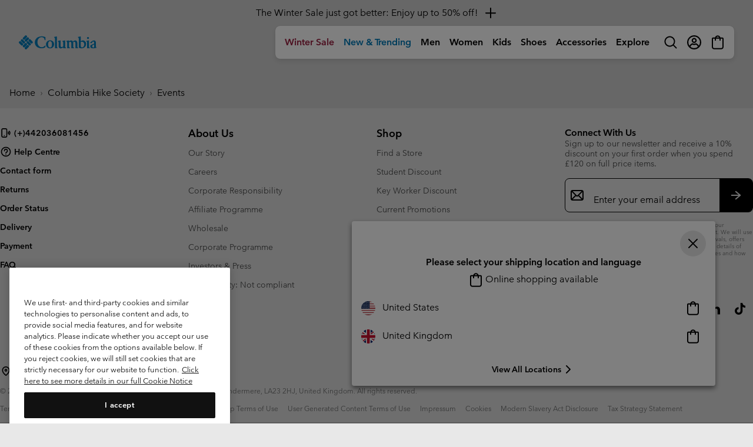

--- FILE ---
content_type: text/html
request_url: https://tzm.px-cloud.net/ns?c=35f51070-f751-11f0-a5d1-63b6cc3cee07
body_size: 172
content:
x_xjuDV1AZU8C9Wj2sn9SLPdonMzTGvtrISh7VQnQB9MhDb-WsM3S-ABdd3tT1KDYuadoWcV9pz04v0OHfEx_-naaLaOKFrjGEs02dQG1-exIuoSH7lOM0pbopkfOU88BHhEOvINhUu2uKdAp5RkWawNwvlm3Z0NvB6eLEbnxs8g

--- FILE ---
content_type: text/javascript; charset=utf-8
request_url: https://p.cquotient.com/pebble?tla=bcpx-Columbia_UK&activityType=viewPage&callback=CQuotient._act_callback0&cookieId=abCC3wEEbUrSmoD77nm9lB515v&realm=BCPX&siteId=Columbia_UK&instanceType=prd&referrer=&currentLocation=https%3A%2F%2Fwww.columbiasportswear.co.uk%2Fc%2Fhike-society-chs-hike33-fr&ls=true&_=1769058866312&v=v3.1.3&fbPixelId=__UNKNOWN__&json=%7B%22cookieId%22%3A%22abCC3wEEbUrSmoD77nm9lB515v%22%2C%22realm%22%3A%22BCPX%22%2C%22siteId%22%3A%22Columbia_UK%22%2C%22instanceType%22%3A%22prd%22%2C%22referrer%22%3A%22%22%2C%22currentLocation%22%3A%22https%3A%2F%2Fwww.columbiasportswear.co.uk%2Fc%2Fhike-society-chs-hike33-fr%22%2C%22ls%22%3Atrue%2C%22_%22%3A1769058866312%2C%22v%22%3A%22v3.1.3%22%2C%22fbPixelId%22%3A%22__UNKNOWN__%22%7D
body_size: 269
content:
/**/ typeof CQuotient._act_callback0 === 'function' && CQuotient._act_callback0([{"k":"__cq_uuid","v":"abCC3wEEbUrSmoD77nm9lB515v","m":34128000},{"k":"__cq_seg","v":"0~0.00!1~0.00!2~0.00!3~0.00!4~0.00!5~0.00!6~0.00!7~0.00!8~0.00!9~0.00","m":2592000}]);

--- FILE ---
content_type: application/javascript;charset=utf-8
request_url: https://www.columbiasportswear.co.uk/on/demandware.store/Sites-Columbia_UK-Site/en_GB/PXFP-Handle?src=OvQ3DcNm%2finit%2ejs
body_size: 116739
content:
// @license Copyright (C) 2014-2026 PerimeterX, Inc (www.perimeterx.com).  Content of this file can not be copied and/or distributed.
try{window._pxAppId="PXOvQ3DcNm",function(){function t(e){return t="function"==typeof Symbol&&"symbol"==typeof Symbol.iterator?function(t){return typeof t}:function(t){return t&&"function"==typeof Symbol&&t.constructor===Symbol&&t!==Symbol.prototype?"symbol":typeof t},t(e)}var e,n,r=window,a=document,o=navigator,i=location,c="undefined",u="boolean",s="number",l="string",f="function",h="object",d=null,v=["/init.js","/main.min.js"],p="https://collector-a.px-cloud.net/api/v2/collector/clientError?r=",m="pxhc",g="pxjsc",y="c",b="b",E=function(t,e){var n=t.length,r=e?Number(e):0;if(r!=r&&(r=0),!(r<0||r>=n)){var a,o=t.charCodeAt(r);return o>=55296&&o<=56319&&n>r+1&&(a=t.charCodeAt(r+1))>=56320&&a<=57343?1024*(o-55296)+a-56320+65536:o}},T=function(e,n,r){return n>>=0,r=String(t(r)!==c?r:" "),e.length>n?String(e):((n-=e.length)>r.length&&(r+=r.repeat(n/r.length)),r.slice(0,n)+String(e))};n=String.fromCharCode,e=function(){for(var t=[],e=0,r="",a=0,o=arguments.length;a!==o;++a){var i=+arguments[a];if(!(i<1114111&&i>>>0===i))throw RangeError("Invalid code point: "+i);i<=65535?e=t.push(i):(i-=65536,e=t.push(55296+(i>>10),i%1024+56320)),e>=16383&&(r+=n.apply(null,t),t.length=0)}return r+n.apply(null,t)};var w=e;function I(e){var n=function(e,n){if("object"!=t(e)||!e)return e;var r=e[Symbol.toPrimitive];if(void 0!==r){var a=r.call(e,n||"default");if("object"!=t(a))return a;throw new TypeError("@@toPrimitive must return a primitive value.")}return("string"===n?String:Number)(e)}(e,"string");return"symbol"==t(n)?n:String(n)}function S(t,e,n){return(e=I(e))in t?Object.defineProperty(t,e,{value:n,enumerable:!0,configurable:!0,writable:!0}):t[e]=n,t}function R(t,e,n,r,a,o,i){return F(e^n^r,t,e,a,o,i)}function M(t){return unescape(encodeURIComponent(t))}function A(t,e){t[e>>5]|=128<<e%32,t[14+(e+64>>>9<<4)]=e;var n,r,a,o,i,c=1732584193,u=-271733879,s=-1732584194,l=271733878;for(n=0;n<t.length;n+=16)r=c,a=u,o=s,i=l,c=X(c,u,s,l,t[n],7,-680876936),l=X(l,c,u,s,t[n+1],12,-389564586),s=X(s,l,c,u,t[n+2],17,606105819),u=X(u,s,l,c,t[n+3],22,-1044525330),c=X(c,u,s,l,t[n+4],7,-176418897),l=X(l,c,u,s,t[n+5],12,1200080426),s=X(s,l,c,u,t[n+6],17,-1473231341),u=X(u,s,l,c,t[n+7],22,-45705983),c=X(c,u,s,l,t[n+8],7,1770035416),l=X(l,c,u,s,t[n+9],12,-1958414417),s=X(s,l,c,u,t[n+10],17,-42063),u=X(u,s,l,c,t[n+11],22,-1990404162),c=X(c,u,s,l,t[n+12],7,1804603682),l=X(l,c,u,s,t[n+13],12,-40341101),s=X(s,l,c,u,t[n+14],17,-1502002290),c=k(c,u=X(u,s,l,c,t[n+15],22,1236535329),s,l,t[n+1],5,-165796510),l=k(l,c,u,s,t[n+6],9,-1069501632),s=k(s,l,c,u,t[n+11],14,643717713),u=k(u,s,l,c,t[n],20,-373897302),c=k(c,u,s,l,t[n+5],5,-701558691),l=k(l,c,u,s,t[n+10],9,38016083),s=k(s,l,c,u,t[n+15],14,-660478335),u=k(u,s,l,c,t[n+4],20,-405537848),c=k(c,u,s,l,t[n+9],5,568446438),l=k(l,c,u,s,t[n+14],9,-1019803690),s=k(s,l,c,u,t[n+3],14,-187363961),u=k(u,s,l,c,t[n+8],20,1163531501),c=k(c,u,s,l,t[n+13],5,-1444681467),l=k(l,c,u,s,t[n+2],9,-51403784),s=k(s,l,c,u,t[n+7],14,1735328473),c=R(c,u=k(u,s,l,c,t[n+12],20,-1926607734),s,l,t[n+5],4,-378558),l=R(l,c,u,s,t[n+8],11,-2022574463),s=R(s,l,c,u,t[n+11],16,1839030562),u=R(u,s,l,c,t[n+14],23,-35309556),c=R(c,u,s,l,t[n+1],4,-1530992060),l=R(l,c,u,s,t[n+4],11,1272893353),s=R(s,l,c,u,t[n+7],16,-155497632),u=R(u,s,l,c,t[n+10],23,-1094730640),c=R(c,u,s,l,t[n+13],4,681279174),l=R(l,c,u,s,t[n],11,-358537222),s=R(s,l,c,u,t[n+3],16,-722521979),u=R(u,s,l,c,t[n+6],23,76029189),c=R(c,u,s,l,t[n+9],4,-640364487),l=R(l,c,u,s,t[n+12],11,-421815835),s=R(s,l,c,u,t[n+15],16,530742520),c=_(c,u=R(u,s,l,c,t[n+2],23,-995338651),s,l,t[n],6,-198630844),l=_(l,c,u,s,t[n+7],10,1126891415),s=_(s,l,c,u,t[n+14],15,-1416354905),u=_(u,s,l,c,t[n+5],21,-57434055),c=_(c,u,s,l,t[n+12],6,1700485571),l=_(l,c,u,s,t[n+3],10,-1894986606),s=_(s,l,c,u,t[n+10],15,-1051523),u=_(u,s,l,c,t[n+1],21,-2054922799),c=_(c,u,s,l,t[n+8],6,1873313359),l=_(l,c,u,s,t[n+15],10,-30611744),s=_(s,l,c,u,t[n+6],15,-1560198380),u=_(u,s,l,c,t[n+13],21,1309151649),c=_(c,u,s,l,t[n+4],6,-145523070),l=_(l,c,u,s,t[n+11],10,-1120210379),s=_(s,l,c,u,t[n+2],15,718787259),u=_(u,s,l,c,t[n+9],21,-343485551),c=O(c,r),u=O(u,a),s=O(s,o),l=O(l,i);return[c,u,s,l]}function C(t){return function(t){return N(A(B(t),8*t.length))}(M(t))}function x(t){var e,n,r="0123456789abcdef",a="";for(n=0;n<t.length;n+=1)e=t.charCodeAt(n),a+=r.charAt(e>>>4&15)+r.charAt(15&e);return a}function V(t,e,n){return e?n?P(e,t):x(P(e,t)):n?C(t):x(C(t))}function O(t,e){var n=(65535&t)+(65535&e);return(t>>16)+(e>>16)+(n>>16)<<16|65535&n}function X(t,e,n,r,a,o,i){return F(e&n|~e&r,t,e,a,o,i)}function B(t){var e,n=[];for(n[(t.length>>2)-1]=void 0,e=0;e<n.length;e+=1)n[e]=0;for(e=0;e<8*t.length;e+=8)n[e>>5]|=(255&t.charCodeAt(e/8))<<e%32;return n}function k(t,e,n,r,a,o,i){return F(e&r|n&~r,t,e,a,o,i)}function F(t,e,n,r,a,o){return O((i=O(O(e,t),O(r,o)))<<(c=a)|i>>>32-c,n);var i,c}function N(t){var e,n="";for(e=0;e<32*t.length;e+=8)n+=String.fromCharCode(t[e>>5]>>>e%32&255);return n}function _(t,e,n,r,a,o,i){return F(n^(e|~r),t,e,a,o,i)}function P(t,e){return function(t,e){var n,r=B(t),a=[],o=[];for(a[15]=o[15]=void 0,r.length>16&&(r=A(r,8*t.length)),n=0;n<16;n+=1)a[n]=909522486^r[n],o[n]=1549556828^r[n];var i=A(a.concat(B(e)),512+8*e.length);return N(A(o.concat(i),640))}(M(t),M(e))}function W(t,e,n){return V(t,e,n)}var H="function",G=window,U=document,D="ABCDEFGHIJKLMNOPQRSTUVWXYZabcdefghijklmnopqrstuvwxyz0123456789+/=",Z=/[^+/=0-9A-Za-z]/,Y=G.atob,L=G.btoa,j=t(Y),Q=t(L);function J(t){return j===H?Y(t):function(t){var e,n,r,a,o=[],i=0,c=t.length;try{if(Z.test(t)||/=/.test(t)&&(/=[^=]/.test(t)||/={3}/.test(t)))return null;for(c%4>0&&(c=(t+=G.Array(4-c%4+1).join("=")).length);i<c;){for(n=[],a=i;i<a+4;)n.push(D.indexOf(t.charAt(i++)));for(r=[((e=(n[0]<<18)+(n[1]<<12)+((63&n[2])<<6)+(63&n[3]))&255<<16)>>16,64===n[2]?-1:(65280&e)>>8,64===n[3]?-1:255&e],a=0;a<3;++a)(r[a]>=0||0===a)&&o.push(String.fromCharCode(r[a]))}return o.join("")}catch(t){return null}}(t)}function K(t){return Q===H?L(encodeURIComponent(t).replace(/%([0-9A-F]{2})/g,(function(t,e){return String.fromCharCode("0x"+e)}))):function(t){var e,n,r,a,o,i=G.unescape||G.decodeURI,c=0,u=0,s=[];if(!t)return t;try{t=i(encodeURIComponent(t))}catch(e){return t}do{e=(o=t.charCodeAt(c++)<<16|t.charCodeAt(c++)<<8|t.charCodeAt(c++))>>18&63,n=o>>12&63,r=o>>6&63,a=63&o,s[u++]=D.charAt(e)+D.charAt(n)+D.charAt(r)+D.charAt(a)}while(c<t.length);var l=s.join(""),f=t.length%3;return(f?l.slice(0,f-3):l)+"===".slice(f||3)}(t)}var z,q,$,tt=/[\\\"\u0000-\u001f\u007f-\u009f\u00ad\u0600-\u0604\u070f\u17b4\u17b5\u200c-\u200f\u2028-\u202f\u2060-\u206f\ufeff\ufff0-\uffff]/g,et={"\b":"\\b","\t":"\\t","\n":"\\n","\f":"\\f","\r":"\\r","\v":"\\v",'"':'\\"',"\\":"\\\\"},nt='"undefined"',rt="null";function at(){var e,n,r,a="";if('"'===q)for(;ft();){if('"'===q)return ft(),a;if("\\"===q)if(ft(),"u"===q){for(r=0,n=0;n<4&&(e=parseInt(ft(),16),isFinite(e));n+=1)r=16*r+e;a+=String.fromCharCode(r)}else{if(t(it[q])!==l)break;a+=it[q]}else a+=q}vt("Bad string")}function ot(){var t="";for("-"===q&&(t="-",ft("-"));q>="0"&&q<="9";)t+=q,ft();if("."===q)for(t+=".";ft()&&q>="0"&&q<="9";)t+=q;if("e"===q||"E"===q)for(t+=q,ft(),"-"!==q&&"+"!==q||(t+=q,ft());q>="0"&&q<="9";)t+=q,ft();var e=+t;if(isFinite(e))return e;vt("Bad number")}var it={'"':'"',"\\":"\\","/":"/",b:"\b",f:"\f",n:"\n",r:"\r",t:"\t"};function ct(t){var e=et[t];return e||"\\u"+("0000"+t.charCodeAt(0).toString(16)).slice(-4)}function ut(){for(;q&&q<=" ";)ft()}function st(t){$=t,z=0,q=" ";var e=lt();return ut(),q&&vt("Syntax error"),e}function lt(){switch(ut(),q){case"{":return function(){var t,e={};if("{"===q){if(ft("{"),ut(),"}"===q)return ft("}"),e;for(;q;){if(t=at(),ut(),ft(":"),e.hasOwnProperty(t)&&vt('Duplicate key "'+t+'"'),e[t]=lt(),ut(),"}"===q)return ft("}"),e;ft(","),ut()}}vt("Bad object")}();case"[":return function(){var t=[];if("["===q){if(ft("["),ut(),"]"===q)return ft("]"),t;for(;q;){if(t.push(lt()),ut(),"]"===q)return ft("]"),t;ft(","),ut()}}vt("Bad array")}();case'"':return at();case"-":return ot();default:return q>="0"&&q<="9"?ot():function(){switch(q){case"t":return ft("t"),ft("r"),ft("u"),ft("e"),!0;case"f":return ft("f"),ft("a"),ft("l"),ft("s"),ft("e"),!1;case"n":return ft("n"),ft("u"),ft("l"),ft("l"),null}vt("Unexpected '".concat(q,"'"))}()}}function ft(t){return t&&t!==q&&vt("Expected '".concat(t,"' instead of '").concat(q,"'")),q=$.charAt(z),z+=1,q}function ht(e){var n;switch(t(e)){case c:return"null";case u:return String(e);case s:var r=String(e);return"NaN"===r||"Infinity"===r?rt:r;case l:return dt(e)}if(null===e||e instanceof RegExp)return rt;if(e instanceof Date)return['"',e.getFullYear(),"-",e.getMonth()+1,"-",e.getDate(),"T",e.getHours(),":",e.getMinutes(),":",e.getSeconds(),".",e.getMilliseconds(),'"'].join("");if(e instanceof Array){var a;for(n=["["],a=0;a<e.length;a++)n.push(ht(e[a])||nt,",");return n[n.length>1?n.length-1:n.length]="]",n.join("")}for(var o in n=["{"],e)e.hasOwnProperty(o)&&void 0!==e[o]&&n.push(dt(o),":",ht(e[o])||nt,",");return n[n.length>1?n.length-1:n.length]="}",n.join("")}function dt(t){return tt.lastIndex=0,'"'+(tt.test(t)?t.replace(tt,ct):t)+'"'}function vt(t){throw{name:"JsonError",message:"".concat(t," on ").concat($),stack:(new Error).stack}}function pt(){var t=function(){var t=null;if(void 0!==a.hidden)t="";else for(var e=["webkit","moz","ms","o"],n=0;n<e.length;n++)if(void 0!==a[e[n]+"Hidden"]){t=e[n];break}return t}();return a[(""===t?"v":"V")+"isibilityState"]}function mt(){return a.currentScript}var gt,yt="PSYGJHtMFFE5LQ==",bt="382",Et="PXOvQ3DcNm",Tt="DXZ2eVhOP1hLLRhcFCVEWgxQaj4cfDdYAWdpNDc2NHYDVjlHSTw4QGMiCgIMV3MgDkMyRyVxOxpkdHk0Sxt4UxVkeFEceEtUS1I5IUhpMVsBN2hXZzk4I15YMxAGK3E=";function wt(){return Math.round(+new Date/1e3)}function It(e){if(t(e)===l)return e.replace(/"/g,'\\"')}function St(){for(var e=a.styleSheets,n={cssFromStyleSheets:0},o=0;o<e.length;o++){e[o].href&&n.cssFromStyleSheets++}if(r.performance&&t(r.performance.getEntriesByType)===f){var i=r.performance.getEntriesByType("resource");n.imgFromResourceApi=0,n.cssFromResourceApi=0,n.fontFromResourceApi=0;for(var c=0;c<i.length;c++){var u=i[c];"img"===u.initiatorType&&n.imgFromResourceApi++,("css"===u.initiatorType||"link"===u.initiatorType&&-1!==u.name.indexOf(".css"))&&n.cssFromResourceApi++,"link"===u.initiatorType&&-1!==u.name.indexOf(".woff")&&n.fontFromResourceApi++}}return n}function Rt(t){gt=t}function Mt(e){return t(Array.from)===f?Array.from(e):Array.prototype.slice.call(e)}var At=/(?:https?:)?\/\/client(?:-stg)?\.(?:perimeterx\.net|a\.pxi\.pub|px-cdn\.net|px-cloud\.net)\/PX[A-Za-z0-9]{4,8}\/main\.min\.js/g,Ct=function(){var t=mt();if(t){var e=a.createElement("a");return e.href=t.src,e.hostname===i.hostname}for(var n=0;n<a.scripts.length;n++){var r=a.scripts[n].src;if(r&&At.test(r))return!1;At.lastIndex=null}return!0}();function xt(){return yt}function Vt(){return Date.now()}function Ot(e){return t(e)===h&&null!==e}function Xt(){return Et}function Bt(){return+new Date}function kt(){return gt}function Ft(){var e=i.protocol;return t(e)===l&&0===e.indexOf("http")?e:"https:"}function Nt(e,n){if(e&&t(e.indexOf)===f)return e.indexOf(n);if(e&&e.length>=0){for(var r=0;r<e.length;r++)if(e[r]===n)return r;return-1}}var _t="?",Pt="ABCDEFGHIJKLMNOPQRSTUVWXYZabcdefghijklmnopqrstuvwxyz0123456789",Wt=48,Ht=57,Gt=10,Ut=20,Dt=0,Zt=[];function Yt(t,e){var n=W(t,e);try{for(var r=function(t){for(var e="",n="",r=0;r<t.length;r++){var a=t.charCodeAt(r);a>=Wt&&a<=Ht?e+=t[r]:n+=a%Gt}return e+n}(n),a="",o=0;o<r.length;o+=2)a+=r[o];return a}catch(t){}}function Lt(t,e){try{var n=zt(t,e);if(!n)return;var r="";for(var a in n)r+=n[a]+"";return oe(r)}catch(t){}}function jt(t,e){try{return t+e[t]}catch(t){return t}}function Qt(t,e){for(var n="",r=0;r<t.length;r++)n+=String.fromCharCode(e^t.charCodeAt(r));return n}function Jt(e,n,r,a){var o;try{o=r()}catch(t){}return t(o)===c&&(o=t(a)===c?"missing":a),e[n]=o,o}function Kt(t){return Array.isArray?Array.isArray(t):"[object Array]"===Object.prototype.toString.call(t)}function zt(e,n){try{var a=J("T2JqZWN0"),o=J("Z2V0T3duUHJvcGVydHlEZXNjcmlwdG9y"),i=r[a][o];if(t(i)!==f)return;return i(e,n)}catch(t){}}function qt(t){for(var e=[],n=0;n<t.length;n+=2)e.push(t[n]);return e}function $t(t){var e=[];if(!t)return e;for(var n,r=t.split("\n"),a=null,o=/^\s*at (.*?) ?\(?((?:file:\/\/|https?:\/\/|blob|chrome-extension|native|webpack:\/\/|eval|<anonymous>).*?)(?::(\d+))?(?::(\d+))?\)?\s*$/i,i=/^\s*(.*?)(?:\((.*?)\))?(?:^|@)((?:file|https?|blob|chrome|webpack|\[native).*?)(?::(\d+))?(?::(\d+))?\s*$/i,c=/^\s*at (?:((?:\[object object\])?.+) )?\(?((?:ms-appx|https?|webpack|blob):.*?):(\d+)(?::(\d+))?\)?\s*$/i,u=0,s=r.length;u<s;++u){if(n=o.exec(r[u]))a=[n[2]&&-1!==n[2].indexOf("native")?"":n[2],n[1]||_t];else if(n=c.exec(r[u]))a=[n[2],n[1]||_t];else{if(!(n=i.exec(r[u])))continue;a=[n[3],n[1]||_t]}e.push(a)}return e}function te(e,n){var r="";if(!e)return r;try{r+=e+""}catch(t){return r}var a=function(t){try{return Object.getPrototypeOf&&Object.getPrototypeOf(t)||t.__proto__||t.prototype}catch(t){}}(e);if(r+=e.constructor||a&&a.constructor||"",a){var o;for(var i in a){o=!0;try{a.hasOwnProperty(i)&&(r+=n?i:jt(i,a))}catch(t){r+=i+(t&&t.message)}}if(!o&&t(Object.keys)===f){var c=Object.keys(a);if(c&&c.length>0)for(var u=0;u<c.length;u++)try{r+=n?c[u]:jt(c[u],a)}catch(t){r+=c[u]+(t&&t.message)}}}try{for(var s in e)try{e.hasOwnProperty&&e.hasOwnProperty(s)&&(r+=n?s:jt(s,e))}catch(t){r+=t&&t.message}}catch(t){r+=t&&t.message}return r}function ee(t,e){var n=Nt(t,e);return-1!==n?n:(t.push(e),t.length-1)}function ne(e,n){for(var r="",a=t(n)===l&&n.length>10?n.replace(/\s*/g,""):Pt,o=0;o<e;o++)r+=a[Math.floor(Math.random()*a.length)];return Zt.indexOf(r)>-1?ne(e,n):(Zt.push(r),r)}function re(t,e){if(e/100>Math.random())return t()}function ae(t){return t?t.replace(/\s{2,100}/g," ").replace(/[\r\n\t]+/g,"\n"):""}function oe(t){t=""+t;for(var e,n=Dt,r=0;r<t.length;r++){n=(n<<5)-n+t.charCodeAt(r),n|=0}return e=n,(e|=0)<0&&(e+=4294967296),e.toString(16)}function ie(e){return t(e)===f&&/\{\s*\[native code\]\s*\}/.test(""+e)}function ce(e){if(e){try{for(var n in e){var r=e[n];if(t(r)===f&&!ie(r))return!1}}catch(t){}return!0}}function ue(t,e){e||(e=i.href),t=t.replace(/[[\]]/g,"\\$&");var n=new RegExp("[?&]"+t+"(=([^&#]*)|&|#|$)").exec(e);if(!n)return null;var r=n[2];if(!r)return"";if(r=decodeURIComponent(r.replace(/\+/g," ")),"url"===t)try{r=J(r)}catch(t){}return r}var se=ne(4),le=ne(4),fe=ne(4),he=ne(4),de=ne(4),ve=ne(4),pe=ne(4),me=ne(4),ge=ne(4),ye=ne(4),be=ne(4),Ee=ne(4),Te=ne(4),we=ne(4),Ie=ne(4),Se=ne(4),Re=ne(4),Me=ne(4),Ae=ne(4),Ce=ne(4),xe=ne(4),Ve=ne(4),Oe=ne(4),Xe=ne(4),Be=ne(4),ke=ne(4),Fe=ne(4),Ne=ne(4),_e=ne(4),Pe=ne(4),We=ne(4),He=ne(4),Ge=ne(4),Ue=ne(4),De=ne(4),Ze=ne(4),Ye=ne(4),Le=ne(4),je=ne(4),Qe=ne(4),Je=ne(4),Ke=ne(4),ze=ne(4),qe=ne(4),$e=ne(4),tn=ne(4),en=ne(4),nn=ne(4),rn=ne(4),an=ne(4),on=ne(4),cn=ne(4),un=ne(4),sn=ne(4),ln=ne(4),fn=ne(4),hn=ne(4),dn=ne(4),vn=ne(4),pn=ne(4),mn=ne(4),gn=ne(4),yn=ne(4),bn=ne(4),En=ne(4),Tn=ne(4),wn=ne(4),In=ne(4),Sn=ne(4),Rn=ne(4),Mn=ne(4),An=ne(4),Cn=ne(4);ne(4),ne(4);var xn,Vn=ne(4),On=ne(4),Xn=ne(4),Bn=ne(4),kn=ne(4),Fn=ne(4),Nn=ne(4),_n=ne(4),Pn=ne(4),Wn=ne(4),Hn=ne(4),Gn=(S(S(S(S(S(S(S(S(S(S(xn={},ke,1),Fe,3),Ne,4),_e,5),Pe,6),We,7),He,8),Ge,9),Ue,10),De,11),S(S(S(S(S(S(S(S(S(S(xn,Ze,12),Ye,14),Le,15),je,16),Qe,17),Je,18),Ke,19),ze,20),qe,21),tn,22),S(S(S(S(S(S(xn,en,23),nn,25),rn,26),an,27),on,28),$e,29));Ct&&function(){function t(t){try{var e=Xt(),n=e.substring(2),a=t.message,o=t.filename,i=t.lineno,c=t.colno,u=t.error,s=o.indexOf("/captcha.js")>-1,l=n&&o.indexOf(n)>-1&&(o.indexOf("/main.min.js")>-1||o.indexOf("/init.js")>-1);if(r.XMLHttpRequest&&(l||s)){0;var f=encodeURIComponent('{"appId":"'.concat(e,'","vid":"').concat(kt()||"",'","tag":"').concat(xt(),'","line":"').concat(i,":").concat(c,'","script":"').concat(o,'","contextID":"').concat(s?"C":"S","_").concat(Gn[ke],'","stack":"').concat(u&&It(u.stack||u.stackTrace)||"",'","message":"').concat(It(a)||"",'"}')),h=new XMLHttpRequest;h.open("GET",p+f,!0),h.setRequestHeader("Content-Type","text/plain;charset=UTF-8"),h.send()}}catch(t){}}r.addEventListener("error",t)}();var Un={on:function(t,e,n){this.subscribe(t,e,n,!1)},one:function(t,e,n){this.subscribe(t,e,n,!0)},off:function(t,e){var n,r;if(void 0!==this.channels[t])for(n=0,r=this.channels[t].length;n<r;n++){if(this.channels[t][n].fn===e){this.channels[t].splice(n,1);break}}},subscribe:function(t,e,n,r){void 0===this.channels&&(this.channels={}),this.channels[t]=this.channels[t]||[],this.channels[t].push({fn:e,ctx:n,once:r||!1})},trigger:function(e){if(this.channels&&this.channels.hasOwnProperty(e)){for(var n=Array.prototype.slice.call(arguments,1),r=[];this.channels[e].length>0;){var a=this.channels[e].shift();t(a.fn)===f&&a.fn.apply(a.ctx,n),a.once||r.push(a)}this.channels[e]=r}}},Dn={cloneObject:function(t){var e={};for(var n in t)t.hasOwnProperty(n)&&(e[n]=t[n]);return e},extend:function(t,e){var n=Dn.cloneObject(e);for(var r in n)n.hasOwnProperty(r)&&(t[r]=n[r]);return t}};function Zn(t,e){try{var n=t.message,a=t.name,o=t.stack;0;var i=encodeURIComponent('{"appId":"'.concat(r._pxAppId||"",'","vid":"').concat(kt()||"",'","tag":"').concat(xt(),'","name":"').concat(It(a)||"",'","contextID":"S_').concat(e,'","stack":"').concat(It(o)||"",'","message":"').concat(It(n)||"",'"}')),c=new XMLHttpRequest;c.open("GET",p+i,!0),c.setRequestHeader("Content-Type","text/plain;charset=UTF-8"),c.send()}catch(t){}}var Yn,Ln,jn,Qn=J("VGh1LCAwMSBKYW4gMTk3MCAwMDowMDowMSBHTVQ=");function Jn(){try{if(Yn)return Yn;var t=i.hostname.split("."),e=t.pop();do{if(Kn(e="".concat(t.pop(),".").concat(e)))return Yn=e}while(t.length>0);return Yn=i.hostname}catch(t){return Zn(t,Gn[De]),Yn=i.hostname}}function Kn(t){var e=!(arguments.length>1&&void 0!==arguments[1])||arguments[1],n="_pxttld=1",r="".concat(n,"; domain=").concat(t,"; SameSite=None; Secure; ").concat(e?"Partitioned;":"");try{if(a.cookie=r,a.cookie.indexOf(n)>-1)return a.cookie="".concat(r," expires=").concat(Qn,";"),!0}catch(t){}return!!e&&Kn(t,!1)}var zn=!1,qn=!1;function $n(){try{a.body.removeChild(jn)}catch(t){}}function tr(){qn=!0,zn&&$n()}function er(t){var e=("; "+(arguments.length>1&&void 0!==arguments[1]?arguments[1]:U).cookie).split("; ".concat(t,"="));if(e.length>1)return e.pop().split(";").shift()}var nr="";function rr(t){ir(t,-9e4,"",!0),ir(t,-9e4,"",!1)}function ar(t){nr=J(t||"")}function or(){return nr}function ir(t,e,n,r){var o=arguments.length>4&&void 0!==arguments[4]?arguments[4]:or();try{var i;null!==e&&("number"==typeof e||"string"==typeof e&&!isNaN(+e)?i=new Date(Bt()+1e3*e).toUTCString().replace(/GMT$/,"UTC"):"string"==typeof e&&(i=e));var c=t+"="+n+"; expires="+i+"; path=/",u=(!0===r||"true"===r)&&Jn();return u&&(c=c+"; domain=."+u),a.cookie=c+"; "+o,er(t)===n}catch(e){return er(t)===n}}var cr="localStorage",ur="sessionStorage",sr="nStorage",lr=S(S({},cr,null),ur,null),fr=S(S({},cr,{}),ur,{});function hr(t){return mr(t)?function(t){var e=r[t];return{type:t,getItem:yr(e),setItem:vr(e),removeItem:gr(e)}}(t):function(t){var e=fr[t];return{type:sr,getItem:function(t){return e[t]},setItem:function(t,n){return e[t]=n},removeItem:function(t){return e[t]=null}}}(t)}function dr(t,e){return e?Et+"_"+t:t}function vr(t){return function(e,n){var r=dr(e,!(arguments.length>2&&void 0!==arguments[2])||arguments[2]);try{return t.setItem(r,n),!0}catch(t){return!1}}}function pr(t){var e=hr(cr);try{return st(J(e.getItem(t)))}catch(t){}}function mr(e){if(null!==lr[e])return lr[e];try{var n=r[e];return lr[e]=t(n)===h&&function(t){try{var e=Bt(),n="tk_"+e,r="tv_"+e;t.setItem(n,r);var a=t.getItem(n);return t.removeItem(n),null===t.getItem(n)&&a===r}catch(t){return!1}}(n),lr[e]}catch(t){return lr[e]=!1,lr[e]}}function gr(t){return function(e){var n=!(arguments.length>1&&void 0!==arguments[1])||arguments[1];try{var r=dr(e,n);return t.removeItem(r),!0}catch(t){return!1}}}function yr(t){return function(e){var n=!(arguments.length>1&&void 0!==arguments[1])||arguments[1];try{var r=dr(e,n);return t.getItem(r)}catch(t){return!1}}}function br(t,e){var n=hr(cr);try{n.setItem(t,K(ht(e)))}catch(t){}}var Er={};Er[se]=J("dG0="),Er[le]=J("aWRwX3A="),Er[fe]=J("aWRwX2M="),Er[he]=J("YmRk"),Er[de]=J("anNiX3J0"),Er[ve]=J("YXh0"),Er[pe]=J("cmY="),Er[me]=J("ZnA="),Er[ge]=J("Y2Zw"),Er[ye]=J("c2Nz"),Er[be]=J("Y2M="),Er[Ee]=J("Y2Rl"),Er[Te]=J("ZGR0Yw=="),Er[we]=J("ZGNm"),Er[Ie]=J("ZmVk"),Er[Se]=J("ZHVmZA=="),Er[Re]=J("d2Jj"),Er[Me]=J("Zmw="),Er[Ae]=J("Y2Nj"),Er[Ce]=J("dWlpNA=="),Er[xe]=J("YWM="),Er[Ve]=J("aWM="),Er[Oe]=J("dXA="),Er[Xe]=J("YWk="),Er[Be]=J("bmY=");var Tr="px-ff",wr={},Ir={},Sr=[],Rr=!1;function Mr(t,e){var n=e.ff,r=e.ttl,a=e.args,o=t?a:"1";wr[n]=o;var i=r&&parseInt(r)||0;i>0&&function(t,e,n){var r=pr(Tr)||{};r[t]={ttl:wt()+e,val:n},br(Tr,r)}(n,i,o),t&&Ir[n]&&Ar(Ir[n]||[],o)}function Ar(t,e){for(t=t.splice(0);t.length>0;)try{t.shift()(e)}catch(t){}}function Cr(t){return wr&&wr.hasOwnProperty(t)}function xr(t){Rr?t():Sr.push(t)}function Vr(t,e){wr.hasOwnProperty(t)?e(wr[t]):(Ir[t]||(Ir[t]=[]),Ir[t].push(e))}function Or(t){return wr?wr[t]:void 0}function Xr(){try{null[0]}catch(t){return t.stack||""}}function Br(t,e,n){return String(e).split(".").reduce((function(t,e){try{t=t[e]||n}catch(t){return n}return t}),t)}function kr(t,e){var n=-1,a="",o=r.performance&&r.performance.getEntriesByType&&r.performance.getEntriesByType("resource").filter((function(n){return t.some((function(t){return-1!==n.name.indexOf(t)}))&&n.initiatorType===e}));if(Array.isArray(o)&&o.length>0){var i=o[0];"transferSize"in i&&(n=Math.round(i.transferSize/1024)),"name"in i&&(a=i.name)}return{resourceSize:n,resourcePath:a}}function Fr(t,e,n){var r=Mt(document.getElementsByTagName(e)).filter((function(e){return e.src&&(n=e.src,t.some((function(t){return-1!==n.indexOf(t)})));var n}))[0];return r&&r[n]}var Nr,_r={cipher:"SHA512",len:36};try{if(("undefined"==typeof crypto?"undefined":t(crypto))!==c&&crypto&&crypto.getRandomValues){var Pr=new Uint8Array(16);(Nr=function(){return crypto.getRandomValues(Pr),Pr})()}}catch(t){Nr=void 0}if(!Nr){var Wr=new Array(16);Nr=function(){for(var t,e=0;e<16;e++)0==(3&e)&&(t=4294967296*Math.random()),Wr[e]=t>>>((3&e)<<3)&255;return Wr}}for(var Hr=[],Gr=0;Gr<256;Gr++)Hr[Gr]=(Gr+256).toString(16).substr(1);function Ur(t,e){var n=e||0,r=Hr;return r[t[n++]]+r[t[n++]]+r[t[n++]]+r[t[n++]]+"-"+r[t[n++]]+r[t[n++]]+"-"+r[t[n++]]+r[t[n++]]+"-"+r[t[n++]]+r[t[n++]]+"-"+r[t[n++]]+r[t[n++]]+r[t[n++]]+r[t[n++]]+r[t[n++]]+r[t[n++]]}var Dr=Nr(),Zr=[1|Dr[0],Dr[1],Dr[2],Dr[3],Dr[4],Dr[5]],Yr=16383&(Dr[6]<<8|Dr[7]),Lr=0,jr=0;function Qr(t,e,n,r){var a="";if(r)try{for(var o=((new Date).getTime()*Math.random()+"").replace(".",".".charCodeAt()).split("").slice(-16),i=0;i<o.length;i++)o[i]=parseInt(10*Math.random())*+o[i]||parseInt(Math.random()*_r.len);a=Ur(o,0,_r.cipher)}catch(t){}var c=e&&n||0,u=e||[],s=void 0!==(t=t||{}).clockseq?t.clockseq:Yr,l=void 0!==t.msecs?t.msecs:Bt(),f=void 0!==t.nsecs?t.nsecs:jr+1,h=l-Lr+(f-jr)/1e4;if(h<0&&void 0===t.clockseq&&(s=s+1&16383),(h<0||l>Lr)&&void 0===t.nsecs&&(f=0),f>=1e4)throw new Error("uuid.v1(): Can't create more than 10M uuids/sec");Lr=l,jr=f,Yr=s;var d=(1e4*(268435455&(l+=122192928e5))+f)%4294967296;u[c++]=d>>>24&255,u[c++]=d>>>16&255,u[c++]=d>>>8&255,u[c++]=255&d;var v=l/4294967296*1e4&268435455;u[c++]=v>>>8&255,u[c++]=255&v,u[c++]=v>>>24&15|16,u[c++]=v>>>16&255,u[c++]=s>>>8|128,u[c++]=255&s;for(var p=t.node||Zr,m=0;m<6;m++)u[c+m]=p[m];var g=e||Ur(u);return a===g?a:g}var Jr,Kr=J("cGF5bG9hZD0="),zr=J("YXBwSWQ9"),qr=J("dGFnPQ=="),$r=J("dXVpZD0="),ta=J("eHV1aWQ9"),ea=J("ZnQ9"),na=J("c2VxPQ=="),ra=J("Y3M9"),aa=J("cGM9"),oa=J("c2lkPQ=="),ia=J("dmlkPQ=="),ca=J("anNjPQ=="),ua=J("Y2k9"),sa=J("cHhoZD0="),la=J("ZW49"),fa=J("cnNjPQ=="),ha=J("Y3RzPQ=="),da=J("cHhhYz0="),va=J("aGlkPQ=="),pa=J("Ymk9"),ma=J("YXBwbGljYXRpb24veC13d3ctZm9ybS11cmxlbmNvZGVk"),ga=J("X3B4VXVpZA=="),ya=J("X3B4QWN0aW9u"),ba=J("X3B4TW9kYWw=");function Ea(){return r[ya]}function Ta(){return r[ba]}var wa,Ia,Sa=null;function Ra(t){Sa=t}function Ma(t){Jr=t}function Aa(){return Jr||(Ea()?(t(Jr=xa()||ue("uuid")||Qr())===l&&36!==Jr.length&&(Jr=(Jr=Jr.replace(":true","")).trim()),xa()||(e=Jr,r[ga]=e)):Jr=Qr(),Jr);var e}function Ca(){return Sa}function xa(){return r[ga]}function Va(){try{if(-1!==o.userAgent.indexOf("Chrome")&&r.console.context){wa=0;var t=new EvalError;Object.defineProperty(t,"name",{get:function(){return wa++,""}}),console.context().log("%c",t)}}catch(t){}}function Oa(){try{if(-1!==o.userAgent.indexOf("Firefox")){Ia=0;var t=new Image;t.onerror=function(){try{-1!==Error().stack.indexOf(J("RXZlbnRIYW5kbGVyTm9uTnVsbA=="))&&(Ia=1)}catch(t){}},t.src=J("YWJvdXQ6Ymxhbms=")}}catch(t){}}var Xa,Ba,ka,Fa,Na,_a,Pa,Wa,Ha,Ga,Ua,Da,Za,Ya,La,ja,Qa,Ja,Ka,za,qa,$a,to,eo,no,ro,ao,oo,io=J("X3B4TW9uaXRvckFicg=="),co=J("X3B4QWJy"),uo=J("cHgtY2FwdGNoYQ=="),so=J("Zy1yZWNhcHRjaGE="),lo=J("X3B4aGQ="),fo=J("X3B4dmlk"),ho=J("aXNUcnVzdGVk"),vo=J("cHhzaWQ="),po=J("cHhjdHM="),mo=J("cHhfc3Nk"),go=Bt(),yo=Dn.extend({},Un),bo="no_fp",Eo=0,To=!1,wo=J("X3B4TW9iaWxl"),Io=J("aHR0cDovL2xvY2FsaG9zdDozMTQ2MC9mYXZpY29uLnBuZw=="),So=J("Y2hyb21lLWV4dGVuc2lvbjovL2tjZG9uZ2liZ2NwbG1hYWdubWdwamhwamdtbWFhYWFhL2xvY2FsZS5qcw=="),Ro={Events:yo,ClientUuid:Aa(),setChallenge:function(t){Eo=1,Ma(t)}},Mo=((Ya=$t(Xr()))[Ya.length-1]||{})[0],Ao=3600,Co=hr(cr),xo=hr(ur),Vo=J("cHhfaHZk"),Oo=4210,Xo=J("X3B4YWM="),Bo=J("cGVybWlzc2lvbl9kZW5pZWQ="),ko=J("bm9fcGVybWlzc2lvbnM=");function Fo(){return r[co]}function No(t){if(t)try{return K(Qt(t,Oo))}catch(t){}}function _o(){return Wa&&Wa.length>0}function Po(){var t=a.getElementById(uo);return t&&t.getElementsByTagName("iframe").length>0}function Wo(){return Ka}function Ho(t){var e=arguments.length>1&&void 0!==arguments[1]?arguments[1]:Uo();return!!t&&(new Date).getTime()-t>1e3*e}function Go(){return!!Element.prototype.attachShadow}function Uo(){var t=parseInt(Or(Er[ve]));return isNaN(t)?Ao:t}function Do(t,e,n){Xa&&!n||(ir(po,null,t,e),Xa=t)}function Zo(){return La}function Yo(){!function(){try{Wa=r.speechSynthesis.getVoices(),r.speechSynthesis.onvoiceschanged=function(){(!Wa||Wa&&0===Wa.length)&&(Wa=r.speechSynthesis.getVoices())}}catch(t){}}(),function(){if(!(Ha=Br(a,"currentScript.src",null))){var t=kr(v,"script").resourcePath;Ha=t}}(),function(){try{if(!o.permissions)return void(ka=ko);"denied"===Notification.permission&&o.permissions.query({name:"notifications"}).then((function(t){"prompt"===t.state&&(ka=Bo)}))}catch(t){}}(),function(){try{navigator.userAgentData&&navigator.userAgentData.getHighEntropyValues(["architecture","bitness","brands","mobile","model","platform","platformVersion","uaFullVersion"]).then((function(t){Fa=t}))}catch(t){}}(),function(){try{var t=r.performance&&r.performance.memory;t&&(Na=t.jsHeapSizeLimit,_a=t.totalJSHeapSize,Pa=t.usedJSHeapSize)}catch(t){}}(),function(){try{(jn=a.createElement("iframe")).style.display="none",jn.onload=function(){Ln=jn.contentWindow,jn.onload=void 0},a.body.appendChild(jn),Ln=jn.contentWindow}catch(t){}}(),Va(),Oa(),function(){try{var e=false;if(!e||t(e)!==f)return;var n=0.000000;Ga=re(e,n)}catch(t){Zn(t,Gn[qe])}}(),o.storage&&o.storage.estimate?o.storage.estimate().then((function(t){Ua=W(t&&t.quota||bo)})).catch((function(){Ua=W(bo)})):Ua=W(bo),function(){if(1===o.hardwareConcurrency){var t=new Image;t.onload=function(){Da=1},t.src=Io;try{fetch(So,{method:"HEAD",mode:"no-cors"}).then((function(t){(t.ok||200===t.status)&&(Za=1)})).catch((function(){}))}catch(t){}}}()}function Lo(){To=Cr(Er[pe])}function jo(){return r.self!==r.top}function Qo(){return no||(no=Co.getItem(Vo))}function Jo(){return Ka&&parseInt(Ka)}function Ko(e){var n,a=null,o=(n=Xt(),(r._pxAppId===n?"":n)||"");if(Ro.pxParams&&Ro.pxParams.length){a={};for(var i=0;i<Ro.pxParams.length;i++)a["p"+(i+1)]=Ro.pxParams[i]}else if(e)for(var u=1;u<=10;u++){var s=e[o+"_pxParam"+u];t(s)!==c&&((a=a||{})["p"+u]=s+"")}return a}function zo(t){t&&(no=W(t),Co.setItem(Vo,no))}function qo(){return r[wo]}function $o(){if(ro)return ro;try{return(ro=xo.getItem(vo,!1))||""}catch(t){return""}}function ti(){if(ei())return Math.round(r.performance.now())}function ei(){return r.performance&&t(r.performance.now)===f}var ni={},ri={},ai=void 0,oi="s",ii="c";function ci(t){var e=ui()-ni[t];return ri[t]=ri[t]||{},ri[t][oi]=ri[t][oi]?ri[t][oi]+e:e,ri[t][ii]=ri[t][ii]?ri[t][ii]+1:1,function(t){return t>=0?parseInt(t):ai}(e)}function ui(){return ei()?r.performance.now():Bt()}var si,li=J("aXNUcnVzdGVk"),fi=20,hi=Bt(),di=11,vi=1,pi=J("c2NyaXB0"),mi=function(){var t="mousewheel";try{r&&o&&/Firefox/i.test(o.userAgent)&&(t="DOMMouseScroll")}catch(t){}return t}(),gi=r.MutationObserver||r.WebKitMutationObserver||r.MozMutationObserver;function yi(e,n){e&&t(e.clientX)===s&&t(e.clientY)===s&&(n.x=+(e.clientX||-1).toFixed(2),n.y=+(e.clientY||-1).toFixed(2))}function bi(t){if(t){var e=t.parentNode||t.parentElement;return e&&e.nodeType!==di?e:null}}function Ei(t,e){if(!(t&&(t instanceof Element||Ot(t)&&1===t.nodeType)))return"";var n,r=t[hi];if(r)return e?Ti(r):r;try{n=function(t){if(t.id)return"#"+t.id;for(var e,n="",r=0;r<fi;r++){if(!(t&&t instanceof Element))return n;if("html"===t.tagName.toLowerCase())return n;if(t.id)return"#"+t.id+n;if(!((e=bi(t))instanceof Element))return t.tagName+n;if(Mi(n=Ai(t,e)+n))return n;t=e,n=">"+n}}(t),n=n.replace(/^>/,""),n=e?Ti(n):n,t[hi]=n}catch(t){}return n||t.id||t.tagName||""}function Ti(e){if(t(e)===l)return e.replace(/:nth-child\((\d+)\)/g,(function(t,e){return e}))}function wi(t){var e=c;return t&&t.hasOwnProperty(li)&&(e=t[li]&&"false"!==t[li]?"true":"false"),e}function Ii(t){try{var e=Element.prototype.getBoundingClientRect.call(t);return{left:e.left,top:e.top}}catch(t){return{left:-1,top:-1}}}function Si(t){if(t)return t.target||t.toElement||t.srcElement}function Ri(e,n){gi&&!e||t(n)!==f||new gi((function(e){e.forEach((function(e){if(e&&"attributes"===e.type){var r=e.attributeName,a=r&&e.target&&t(e.target.getAttribute)===f&&Element.prototype.getAttribute.call(e.target,e.attributeName);n(e.target,r,a)}}))})).observe(e,{attributes:!0})}function Mi(t){try{return 1===a.querySelectorAll(t).length}catch(t){return!1}}function Ai(t,e){if(1===e.getElementsByTagName(t.tagName).length)return t.tagName;for(var n=0;n<e.children.length;n++)if(e.children[n]===t)return t.tagName+":nth-child("+(n+1)+")"}function Ci(t){try{return!!(t.offsetWidth||t.offsetHeight||t.getClientRects&&t.getClientRects().length)}catch(t){}}function xi(t){return(t||Bt())-(Vi()||0)}function Vi(){return si}function Oi(t){si=t}var Xi,Bi=!0;try{var ki=Object.defineProperty({},"passive",{get:function(){return Bi=!1,!0}});r.addEventListener("test",null,ki)}catch(t){}function Fi(e,n,r){try{e&&n&&t(r)===f&&t(n)===l&&(t(e.removeEventListener)===f?e.removeEventListener(n,r):t(e.detachEvent)===f&&e.detachEvent("on"+n,r))}catch(t){}}function Ni(t){return t?_i:Fi}function _i(e,n,r,a){try{var o;if(e&&n&&t(r)===f&&t(n)===l)if(t(e.addEventListener)===f)Bi?(o=!1,t(a)===u?o=a:a&&t(a.useCapture)===u?o=a.useCapture:a&&t(a.capture)===u&&(o=a.capture)):t(a)===h&&null!==a?(o={},a.hasOwnProperty("capture")&&(o.capture=a.capture||!1),a.hasOwnProperty("once")&&(o.once=a.once),a.hasOwnProperty("passive")&&(o.passive=a.passive),a.hasOwnProperty("mozSystemGroup")&&(o.mozSystemGroup=a.mozSystemGroup)):o={passive:!0,capture:t(a)===u&&a||!1},e.addEventListener(n,r,o);else t(e.attachEvent)===f&&e.attachEvent("on"+n,r)}catch(t){}}var Pi=[],Wi=[],Hi=!1;function Gi(e){t(a.readyState)===c||"interactive"!==a.readyState&&"complete"!==a.readyState?(Pi.length||Zi((function(){Oi(Vi()||Bt()),Di(Pi)})),Pi.push({handler:e})):(Oi(Vi()||Bt()),e())}function Ui(t,e){Xi||(Xi=!0,_i(r,"pagehide",Yi)),Wi.push({handler:t,runLast:e})}function Di(e){var n;if(e&&e.length){for(var r=0;r<e.length;r++)try{e[r].runLast&&t(n)!==f?n=e[r].handler:e[r].handler()}catch(t){}t(n)===f&&n(),e=[]}}function Zi(t){var e=!1;function n(){e||(e=!0,t())}if(a.addEventListener)a.addEventListener("DOMContentLoaded",n,!1);else if(a.attachEvent){var o;try{o=null!==r.frameElement}catch(t){o=!1}a.documentElement.doScroll&&!o&&function t(){if(!e)try{a.documentElement.doScroll("left"),n()}catch(e){setTimeout(t,50)}}(),a.attachEvent("onreadystatechange",(function(){"complete"===a.readyState&&n()}))}if(r.addEventListener)r.addEventListener("load",n,!1);else if(r.attachEvent)r.attachEvent("onload",n);else{var i=r.onload;r.onload=function(){i&&i(),n()}}}function Yi(){Hi||(Hi=!0,Di(Wi))}function Li(e){for(var n=arguments.length,r=new Array(n>1?n-1:0),a=1;a<n;a++)r[a-1]=arguments[a];return t(Object.assign)===H?Object.assign.apply(Object,Array.prototype.slice.call(arguments)):e?(r.forEach((function(t){for(var n in t)Object.prototype.hasOwnProperty.call(t,n)&&(e[n]=t[n])})),e):void 0}Zi((function(){Oi(Vi()||Bt())}));var ji,Qi,Ji,Ki,zi,qi,$i=J("aW5uZXJIVE1M"),tc=J("aWZyYW1l"),ec=J("dmFsdWU="),nc=J("cmVjYXB0Y2hh"),rc=J("aGFuZGxlQ2FwdGNoYQ=="),ac=J("Zy1yZWNhcHRjaGEtcmVzcG9uc2U="),oc=J("cmVjYXB0Y2hhLXRva2Vu"),ic=J("L2JmcmFtZT8="),cc=[],uc=[],sc=[],lc=[],fc=[],hc=null,dc=200,vc=40,pc=ne(10),mc=0,gc=!1;function yc(){if(xc())return Tc(),void Ui(Ic.bind(this,!1));var t=HTMLDivElement.prototype.appendChild,e=!1;HTMLDivElement.prototype.appendChild=function(n){var r=t.apply(this,Mt(arguments));return!e&&HTMLIFrameElement.prototype.isPrototypeOf(n)&&n.src.indexOf(nc)>=0&&(e=!0,delete HTMLDivElement.prototype.appendChild,xc()&&(Tc(),Ui(Ic.bind(this,!1)))),r}}function bc(){!function(e,n){if(gi&&e&&t(n)===f){var r=new gi((function(t){t.forEach((function(t){t&&"childList"===t.type&&n(t.addedNodes,t.removedNodes)}))}));r.observe(e,{childList:!0,subtree:!0})}}(Ji,(function(t,e){if(t&&t.length){for(var n=[],r=0;r<t.length;r++)n.push(Ei(t[r]));Ec("NA9PSnFlQX8=",{"T3A0NQkTPwE=":n},!0)}if(e&&e.length){for(var a=[],o=0;o<e.length;o++)a.push(Ei(e[o]));Ec("HwBkBVpuaj4=",{"T3A0NQkTPwE=":a},!0)}}))}function Ec(t,e){var n=arguments.length>2&&void 0!==arguments[2]&&arguments[2];if(mc<dc){var r=$t(Xr()),a=r[r.length-1]||{},o=a[0]||"",i=a[1]||"";if(!n&&-1!==o.indexOf(Mo))return;mc++,sc.push(Li({"QAN7RgVqc3c=":t,"W0QgQR4sKHM=":ee(uc,i),"JxgcHWF7FCs=":ee(cc,o)},e))}}function Tc(){!function(){if(("undefined"==typeof MutationObserver?"undefined":t(MutationObserver))!==f)return;var e=HTMLDivElement.prototype.appendChild,n=!1;HTMLDivElement.prototype.appendChild=function(t){var r=e.apply(this,Mt(arguments));return!n&&t instanceof HTMLIFrameElement&&t.src.indexOf(ic)>=0&&(n=!0,delete HTMLDivElement.prototype.appendChild,Ki=this.parentElement,zi=t,Ri(Ki,Vc),Ri(zi,Vc)),r}}();var e,n,o,i,c=a.getElementById(oc);t(r[rc])===f&&(e=r[rc],r[rc]=function(){var t=Mt(arguments);try{Ic(!0)}catch(t){}e.apply(this,t)}),Sc(a,J("cXVlcnlTZWxlY3Rvcg=="),"JV4eW2AwF2s="),Sc(a,J("Z2V0RWxlbWVudEJ5SWQ="),"XiFlJBtKbRQ="),Sc(a,J("cXVlcnlTZWxlY3RvckFsbA=="),"SlVxEAw5eiQ="),Sc(a,J("Z2V0RWxlbWVudHNCeU5hbWU="),"ZH8feiIdEks="),Sc(a,J("Z2V0RWxlbWVudHNCeVRhZ05hbWU="),"eyRAYT1KTlo="),Sc(a,J("Z2V0RWxlbWVudHNCeVRhZ05hbWVOUw=="),"Ui1pKBdHYBs="),Sc(a,J("Z2V0RWxlbWVudHNCeUNsYXNzTmFtZQ=="),"cRJKFzd+RCI="),n="PX12457",Sc(o=Element.prototype,J("Z2V0QXR0cmlidXRl"),n),Sc(o,J("Z2V0QXR0cmlidXRlTlM="),n),Sc(o,J("Z2V0QXR0cmlidXRlTm9kZQ=="),n),Sc(o,J("Z2V0QXR0cmlidXRlTm9kZU5T"),n),Cc(ji,ec),Cc(ji,$i),Cc(Ji,$i),Ri(Ji,Rc),Ri(ji,Rc),Ri(Qi,Rc),Ri(c,Rc),bc(),i=HTMLFormElement.prototype.submit,HTMLFormElement.prototype.submit=function(){var t=Mt(arguments);try{Ec("ViltLBBHZB4=",t)}catch(t){}return i.apply(this,t)},ni[pc]=ui()}function wc(){var t;null!==hc&&lc.length<vc&&((t="-"===hc[Fn][0]||"-"===hc[Nn][0]?"0":hc[_n]+" "+hc[Pn])!==lc[lc.length-1]&&(lc.push(t),fc.push(ci(pc))));hc=null}function Ic(t){if(!gc){gc=!0,wc();var e={"WQoiDx9pKjQ=":sc,"P2AEJXoOCxE=":uc,"RB9/XQdw":t,"fgEFRDhuAXM=":cc,"SToyfwxTP08=":sc.length,"Z1hcXSE6UGw=":lc,"GCsjLl1BKB4=":ci(pc),"RB9/WgF2cWs=":fc};if(t){var n=$t(Xr()),r=n[n.length-1]||{};e["W0QgQR4sKHM="]=ee(uc,r[1]),e["JxgcHWF7FCs="]=ee(cc,r[0])}qi("a1RQUS07XWM=",e)}}function Sc(t,e,n){var r=t[e];r&&(t[e]=function(){var t=Mt(arguments);try{Ec(n,{"T3A0NQkTPwE=":t})}catch(t){}return r.apply(this,t)})}function Rc(t,e,n){e&&qi("BX5+O0MXdg0=",{"JV4eW2M9E2E=":e||"","PAdHQnlvT3I=":n||"","DXZ2M0safwM=":Ei(t,!0)})}function Mc(e,n){qi=n,t(Object.getOwnPropertyDescriptor)===f&&function(){var t=a.getElementById(uo);if(!(t&&t instanceof r.Element))return;if(Ac(t))return Ji=t.firstChild,void yc();var e=Object.getOwnPropertyDescriptor(Element.prototype,"innerHTML");if(!e||!e.set)return;var n=Li({},e),o=!1;n.set=function(n){var r=e.set.call(this,n);return o||(o=!0,Ac(t)&&(Ji=t.firstChild,yc())),r},Object.defineProperty(t,"innerHTML",n)}()}function Ac(e){return!!(e.firstElementChild&&e.firstElementChild instanceof r.Element&&t(e.firstElementChild.getAttribute)===f)&&e.firstElementChild.className===so}function Cc(e,n){if(t(Object.defineProperty)===f&&t(Object.getOwnPropertyDescriptor)===f&&t(Object.getPrototypeOf)===f){var r=function(t,e){for(;null!==t;){var n=Object.getOwnPropertyDescriptor(t,e);if(n)return n;t=Object.getPrototypeOf(t)}return null}(Object.getPrototypeOf(e),n);if(null===r){var a=Li({},r,{get:function(){try{Ec("MVIKV3cwB2E=",{"VG9vahEEZlk=":n,"AWJ6J0cBdBQ=":Ei(this,!0)})}catch(t){}if(t(r.get)===f)return r.get.call(this)},set:function(e){try{Ec("YGMbZiYBF1Y=",{"VG9vahEEZlk=":n,"AWJ6J0cBdBQ=":Ei(this,!0)})}catch(t){}if(t(r.set)===f)return r.set.call(this,e)}});Object.defineProperty(e,n,a)}}}function xc(){if(ji=a.getElementById(ac)){var t=Ji.getElementsByTagName(tc)[0];return t&&/recaptcha/gi.test(t.getAttribute("src")||"")&&(Qi=t),Qi&&ji}}function Vc(){null===hc&&(hc={},setTimeout(wc,0)),hc[Fn]=Ki.style.left,hc[Nn]=Ki.style.top,hc[_n]=zi.style.width,hc[Pn]=zi.style.height}function Oc(t,e){return Oc=Object.setPrototypeOf?Object.setPrototypeOf.bind():function(t,e){return t.__proto__=e,t},Oc(t,e)}function Xc(){try{var t=!Boolean.prototype.valueOf.call(Reflect.construct(Boolean,[],(function(){})))}catch(t){}return(Xc=function(){return!!t})()}function Bc(t,e){(null==e||e>t.length)&&(e=t.length);for(var n=0,r=new Array(e);n<e;n++)r[n]=t[n];return r}function kc(t,e){if(t){if("string"==typeof t)return Bc(t,e);var n=Object.prototype.toString.call(t).slice(8,-1);return"Object"===n&&t.constructor&&(n=t.constructor.name),"Map"===n||"Set"===n?Array.from(t):"Arguments"===n||/^(?:Ui|I)nt(?:8|16|32)(?:Clamped)?Array$/.test(n)?Bc(t,e):void 0}}function Fc(t){return function(t){if(Array.isArray(t))return Bc(t)}(t)||function(t){if("undefined"!=typeof Symbol&&null!=t[Symbol.iterator]||null!=t["@@iterator"])return Array.from(t)}(t)||kc(t)||function(){throw new TypeError("Invalid attempt to spread non-iterable instance.\nIn order to be iterable, non-array objects must have a [Symbol.iterator]() method.")}()}var Nc=2;function _c(e,n,r){!function(e,n,r){var a;try{a=Object.getOwnPropertyDescriptor(e,n)}catch(t){}if(!a||!a.configurable||!a.value)return;a.value=function(e,n){var r=n[Sn]||null,a=n[Rn]||null,o=0,i=function n(){try{var i,c,u=++o===Nc,s=!1;if("object"===t(this))try{i=Object.getPrototypeOf(this)===n.prototype}catch(t){}try{c=Array.prototype.slice.call(arguments)}catch(t){s=!0}var l=S(S(S({},Mn,i?null:this),An,c),Cn,null);if(!u&&!s&&r)try{r(l)}catch(t){s=!0}if(i?l[Mn]=l[Cn]=function(t,e,n){if(Xc())return Reflect.construct.apply(null,arguments);var r=[null];r.push.apply(r,e);var a=new(t.bind.apply(t,r));return n&&Oc(a,n.prototype),a}(e,Fc(l[An])):l[Cn]=e.apply(l[Mn],l[An]),!u&&!s&&a)try{a(l)}catch(t){}return l[Cn]}finally{o--}};return function(t,e){try{Object.defineProperty(t,"name",{value:e.name})}catch(t){}try{Object.defineProperty(t,"length",{value:e.length})}catch(t){}try{"function"==typeof e.toString&&(t.toString=function(){return this.hasOwnProperty("toString")?e.toString():this.toString()})}catch(t){}}(i,e),i}(a.value,r);try{Object.defineProperty(e,n,a)}catch(t){}}(e.prototype,n,r)}var Pc,Wc,Hc,Gc=[J("X19kcml2ZXJfZXZhbHVhdGU="),J("X193ZWJkcml2ZXJfZXZhbHVhdGU="),J("X19zZWxlbml1bV9ldmFsdWF0ZQ=="),J("X19meGRyaXZlcl9ldmFsdWF0ZQ=="),J("X19kcml2ZXJfdW53cmFwcGVk"),J("X193ZWJkcml2ZXJfdW53cmFwcGVk"),J("X19zZWxlbml1bV91bndyYXBwZWQ="),J("X19meGRyaXZlcl91bndyYXBwZWQ="),J("X1NlbGVuaXVtX0lERV9SZWNvcmRlcg=="),J("X3NlbGVuaXVt"),J("Y2FsbGVkU2VsZW5pdW0="),J("JGNkY19hc2RqZmxhc3V0b3BmaHZjWkxtY2ZsXw=="),J("JGNocm9tZV9hc3luY1NjcmlwdEluZm8="),J("X18kd2ViZHJpdmVyQXN5bmNFeGVjdXRvcg=="),J("d2ViZHJpdmVy"),J("X193ZWJkcml2ZXJGdW5j"),J("ZG9tQXV0b21hdGlvbg=="),J("ZG9tQXV0b21hdGlvbkNvbnRyb2xsZXI="),J("X19sYXN0V2F0aXJBbGVydA=="),J("X19sYXN0V2F0aXJDb25maXJt"),J("X19sYXN0V2F0aXJQcm9tcHQ="),J("X193ZWJkcml2ZXJfc2NyaXB0X2Zu"),J("X1dFQkRSSVZFUl9FTEVNX0NBQ0hF")],Uc=[].concat(Gc,[J("dHVybkludG9QYXJlbnRBc05lZWRlZA=="),J("YWxsX2J5X2F0dHI="),J("YWxsX2J5X3RhZw=="),J("X19fZHVtcFk="),J("X19fZHVtcA==")]),Dc=[].concat(Gc),Zc=[J("ZHJpdmVyLWV2YWx1YXRl"),J("d2ViZHJpdmVyLWV2YWx1YXRl"),J("c2VsZW5pdW0tZXZhbHVhdGU="),J("d2ViZHJpdmVyQ29tbWFuZA=="),J("d2ViZHJpdmVyLWV2YWx1YXRlLXJlc3BvbnNl")],Yc=[J("d2ViZHJpdmVy"),J("Y2RfZnJhbWVfaWRf")],Lc=[],jc=[],Qc=1e3;function Jc(t,e){e(t||Kc)}function Kc(t,e){var n=t+e;if(-1===jc.indexOf(n)){jc.push(n);var r={PX12210:t,PX12343:e};Lc.push(r)}}function zc(t){var e=uu(a.documentElement,Yc);-1!==e&&t("PX11634",e)}function qc(t){var e={};function n(n){if(e){for(var r=0;r<Zc.length;r++){var o=Zc[r];a.removeEventListener(o,e[o])}e=null,t("PX11353",n),nu()}}for(var r=0;r<Zc.length;r++){var o=Zc[r];e[o]=n.bind(null,r),a.addEventListener(o,e[o])}}function $c(t){if(!(J("cHhfdGhlcmVfaXNfbm9fd2F5X2l0X2lzX29uX3RoZV93aW5kb3c=")in r)){var e=tu(r,Uc);-1!==e&&t("PX12366",e)}}function tu(t,e){for(var n=-1,r=0;r<e.length;r++){if(e[r]in t){n=r;break}}return n}function eu(t){var e=J("Q2hyb21lRHJpdmVyd2plcnM5MDhmbGpzZGYzNzQ1OWZzZGZnZGZ3cnU9");try{var n=a.cookie.indexOf(e);-1!==n&&t("PX12132",n)}catch(t){}}function nu(){Wc&&Wc()}function ru(t){if(r.Element.prototype.insertAdjacentElement){var e=J("cnVubmluZyBzaG93LXBvaW50ZXItYW5p");_c(Element,"insertAdjacentElement",S({},Sn,(function(n){try{n[Mn]instanceof HTMLBodyElement&&2===n[An].length&&n[An][1]instanceof HTMLDivElement&&n[An][1].id&&n[An][1].style.cssText.indexOf(e)>-1&&(t("PX12682"),nu())}catch(t){Zn(t,Gn[rn])}})))}}function au(t){var e=tu(a,Dc);-1!==e&&t("PX11910",e)}function ou(t,e,n,r){Pc=!1,(Wc=su.bind(null,e,n))(r),r||(Hc=setInterval(Wc,Qc))}function iu(t){var e=[J("c3RvcmVJdGVt"),J("cmV0cmlldmVJdGVt"),J("aXNOb2RlUmVhY2hhYmxlXw==")];try{for(var n=Object.getOwnPropertyNames(a),r=0;r<n.length;r++)try{for(var o=a[n[r]],i=Object.getOwnPropertyNames(o.__proto__).toString(),c=0;c<e.length&&-1!==i.indexOf(e[c]);c++)c===e.length-1&&t("PX11362")}catch(t){}}catch(t){}}function cu(t){try{for(var e=[a.getElementsByTagName(J("aWZyYW1l")),a.getElementsByTagName(J("ZnJhbWU="))],n=0;n<e.length;n++)for(var r=e[n],o=0;o<r.length;o++){var i=uu(r[o],Yc);if(-1!==i)return void t("PX12013",i)}}catch(t){}}function uu(t,e){for(var n=-1,a=0;a<e.length;a++){var o=e[a];if(r.Element.prototype.getAttribute.call(t,o)){n=a;break}}return n}function su(t,e,n){if(!Pc){try{var r=Jc.bind(null,e);n||r(qc),r(au),r($c),r(zc),r(eu),r(cu),r(iu)}catch(t){Zn(t,Gn[Pe])}if(Lc.length>0)clearInterval(Hc),t("DXZ2M0gefQI=",{"JnldfGMTVU4=":Lc}),Pc=!0}}function lu(){return Ea()===m}var fu=!1,hu=!0,du=null,vu=null,pu=function(){return{captchaMaxAge:du,captchaMaxStale:vu}},mu=function(t,e){du=t,vu=e};function gu(){return hu}function yu(t){fu=t}function bu(){return fu}var Eu=qu;function Tu(){var t=["startHeight","12427839vXjckk","PX11659","getItem","RT4+fQdR","hasOwnProperty","heightJump","cg0JSDdmB3w=","defineProperty","parse","cssFromStyleSheets","KnVRcGwWVEM=","10YoTDEJ","precheckTimestamp","eWpCLzwFTB0=","PX12634","PX764","PX12635","88QTpjsU","JV4eW2MyG2A=","190490LcyJLa","FwhsDVFqYzg=","PX1078","hash","6lIDCcm","startWidth","PX12617","cssFromResourceApi","toLowerCase","512315gvLhgd","isNaN","nodeName","UFg3NTU=","486303ciejeY","languages","length","UFg2NDU=","JV4eW2MyF24=","widthJump","UFgxMTcxOQ==","PX12616","random","JxgcHWF0Ey0=","UFgxMDcw","QAN7RgZuf3Y=","PX561","PX762","PX11978","PX763","ODlkNWZhOGQtMTgwZi00NGExLTg0OTctMDZiNWRlMjMwMmQ0","imgFromResourceApi","_px_pcdt","3747990yXnKBE","221165guaVlz","bjEVNChfGQ8=","bjEVNCtbEAM=","handler","PX1135","PX1145","UFgxMDc2","884324ZcAqEK","round","replace","fontFromResourceApi","querySelectorAll","WGtjbh0Eb10=","PX11745","PX1200"];return(Tu=function(){return t})()}!function(t,e){for(var n=144,r=148,a=157,o=184,i=153,c=176,u=177,s=142,l=125,f=136,h=qu,d=t();;)try{if(324252===parseInt(h(n))/1*(parseInt(h(r))/2)+-parseInt(h(a))/3+parseInt(h(o))/4+parseInt(h(i))/5+parseInt(h(c))/6+parseInt(h(u))/7*(parseInt(h(s))/8)+-parseInt(h(l))/9*(parseInt(h(f))/10))break;d.push(d.shift())}catch(t){d.push(d.shift())}}(Tu);var wu,Iu,Su,Ru,Mu,Au,Cu=J(Eu(173)),xu=J(Eu(160)),Vu=J(Eu(167)),Ou=J(Eu(183)),Xu=J(Eu(156)),Bu=J(Eu(163)),ku=1e4,Fu=Eu(175),Nu=1e4,_u=!1,Pu=!1,Wu=null;var Hu=function(){var t=Ea();return t===m||"pxc"===t};function Gu(t,e){Au(t,Ku(e,t))}function Uu(t){var e=128,n=168,r=Eu;Wu&&!t[Xu]&&(delete t[Xu],t[r(e)]=Wu),nu(),Au(r(n),Ku(t,r(n)))}function Du(){var t,e=122,n=171,r=141,a=Eu;switch(!0){case Hu():t=a(e);break;case Ea()===y:t=a(n);break;case zu():t=a(r);break;default:t=null}return t}function Zu(){var t=171,e=Eu;Au(e(179),{"DzB0dUpYe0c=":e(t),"TlF1FAs5fyI=":Fo()})}function Yu(){var t=cs();return r[t]}function Lu(e,n,r,a,o){var i=185,c=165,u=Eu;Wu=e,n=t(n)===s&&n>0&&n<ku?n:Math[u(i)](1e3*(2*Math[u(c)]()+1)),r=t(r)===l&&r||ne(32),lu()&&Ju(n,r,a,o)}function ju(t){var e=Eu,n=!0;return!1===t[Bu]&&(n=!1),t[e(129)](Bu)&&delete t[Bu],n}function Qu(){return Wu}function Ju(t,e,n,r){var a=170,o=172,i=146,c=123,u=182,s=Eu,l=Yu(),f=l&&l[s(a)];f&&(l[s(o)]=Uu,l[s(i)]=rs,l[s(c)]=ns,l[s(u)]=Zu,f(Gu,t,e,n,r))}function Ku(e,n){var r,a,i=143,c=129,u=164,s=150,l=164,f=169,d=131,v=161,p=158,m=159,g=121,y=138,b=135,E=151,T=145,w=174,I=166,S=119,R=178,M=134,A=Eu,C={"MVIKV3c/B2w=":ju(e),"TlF1FAs5fyI=":Fo(),"R3g8PQEbOAs=":(r=Xr(),a=r.split("\n"),a.length>Ut?a.slice(a.length-Ut,a.length).join("\n"):r),"IxwYGWV/Fyg=":!!Xr(),"EwxoCVViYT8=":pt(),"cyxIaTZGTVI=":ts(),"JV4eW2MyG2A=":e[A(i)]||xi()};if(e[A(c)](A(u))&&e[A(c)](A(s))&&(mu(e[A(l)],e[A(s)]),delete e[A(u)],delete e[A(s)]),lu()&&n===A(f)){C[A(d)]=Boolean(!0),C[A(v)]=o[A(p)]&&o[A(p)][A(m)],C[A(g)]=Qo(),C[A(y)]=Go();try{var x=St();C[A(b)]=x[A(E)],C[A(T)]=x[A(w)],C[A(I)]=x[A(S)],C[A(R)]=x[A(M)]}catch(t){}}for(var V in e){var O=e[V];if(t(O)!==h||Kt(O)||null===O)C[V]=O;else for(var X in O)C[X]=O[X]}return C}function zu(){return Ea()===g}function qu(t,e){var n=Tu();return(qu=function(t,e){return n[t-=119]})(t,e)}function $u(t,e,n,r){var a=Eu,o=Yu(),i=o&&o[a(140)];i&&i(t,e,n,r)}function ts(){var t=120,e=159,n=155,r=152,o=Eu,i={},c=null;try{for(var u=a[o(t)]("*"),s=0;s<u[o(e)];s++){var l=u[s],f=l[o(n)]&&l[o(n)][o(r)]();f&&(i[f]=(i[f]||0)+1)}c=No(ht(i))}catch(t){}return c}function es(t){var e,n,a;if(Au=t,!Yu())return e=132,n=132,a=Eu,void(!Ea()&&Object[a(e)]&&(r[cs()]=null,Object[a(n)](r,cs(),{set:function(t){Iu=t,setTimeout(is,0)},get:function(){return Iu}})));!lu()&&!zu()&&Ju()}function ns(t,e){Au(t,e)}function rs(t){t[xu]&&(_u=t[xu]),t[Vu]&&(Pu=t[Vu]),t[Ou]&&(Mu=t[Ou])}function as(){try{var t=function(){var t={n:127,v:133,H:137},e=Eu;try{var n=hr(ur)[e(t.n)](Fu,!1);if(n){var r=JSON[e(t.v)](J(n));return r&&r[e(t.H)]}}catch(t){}}();if(t)return Bt()-t<Nu}catch(t){}}function os(){var t=171,e=122,n=Eu,r=Du();return r===n(t)||r===n(e)}function is(){var t=Eu;Iu&&!lu()&&(Du()===t(171)&&Ju(),Mc())}function cs(){var t=180,e=Eu;return"_"+Et[e(186)](/^PX|px/,"")+e(t)}var us,ss,ls,fs,hs,ds=i&&i.href||"",vs=50,ps=15e3,ms=50,gs=10,ys=50,bs=50,Es=",",Ts=10,ws=5,Is="mousemove",Ss="touchmove",Rs=!0,Ms=[],As={},Cs=1,xs=0,Vs=0,Os=0,Xs=!1,Bs=Bt(),ks=!0,Fs={mousemove:null,mousewheel:null,touchmove:null,previousTouchmove:{screenX:null,screenY:null}},Ns={mousemove:200,touchmove:200,mousewheel:50},_s=["mouseup","mousedown","click","contextmenu","mouseout","touchend","touchstart"],Ps=["keyup","keydown"],Ws=["copy","cut","paste"],Hs=[Is,Ss,mi],Gs=[],Us=[],Ds=[],Zs=[],Ys=[];function Ls(t,e){if(Rs){var n=Bt();-1===Hs.indexOf(e)&&(t.PX11699=xi(n));var r=ht(t);(Vs+=1.4*r.length)>=ps?(fs&&Ms.push(fs),el("PX11859")):(Ms.push(t),Ms.length>=vs&&(fs&&Ms.push(fs),el("PX12002")))}}function js(t,e){hs=e,Gi((function(){(function(){var t;function e(){us&&r.clearTimeout(us),us=setTimeout((function(){el("60_sec_rest")}),6e4)}function n(){t&&r.clearTimeout(t),t=r.setTimeout((function(){e()}),500)}a.ontouchmove=a.onmousemove=n})(),Js(!0)})),Ui(el,null)}function Qs(t){if(!Xs&&t){Xs=!0,setTimeout((function(){Xs=!1}),ms);var e=qs(t,!1),n=Math.max(a.documentElement.scrollTop||0,a.body.scrollTop||0),r=Math.max(a.documentElement.scrollLeft||0,a.body.scrollLeft||0);Ys.push(n+","+r),e.PX12033=n,e.PX11669=r,Ls(e),Ys.length>=ws&&Fi(a,"scroll",Qs)}}function Js(t){for(var e=t?_i:Fi,n=0;n<_s.length;n++)e(a.body,_s[n],zs);for(var r=0;r<Ps.length;r++)e(a.body,Ps[r],rl);for(var o=0;o<Ws.length;o++)e(a,Ws[o],$s);for(var i=0;i<Hs.length;i++)Hs[i]!==Is&&Hs[i]!==Ss||e(a.body,Hs[i],Ks),Hs[i]===mi&&e(a,Hs[i],tl);e(a,"scroll",Qs),e(a.body,"focus",rl,{capture:!0,passive:!0}),e(a.body,"blur",rl,{capture:!0,passive:!0})}function Ks(e){try{var n=Bt(),r=n-Bs;if(ss=e.type,function(e,n){if(e.type===Is&&t(e.movementX)===s&&t(e.movementY)===s)Gs.length<gs&&Gs.push(+e.movementX.toFixed(2)+Es+ +e.movementY.toFixed(2)+Es+xi(n)),Ds.length<ys&&Ds.push(ol(e));else if(e.type===Ss){var r=ul(e);if(r&&t(r.screenX)===s&&t(r.screenY)===s){if(Us.length<gs){var a=t(Fs.previousTouchmove.screenX)===s?r.screenX-Fs.previousTouchmove.screenX:0,o=t(Fs.previousTouchmove.screenY)===s?r.screenY-Fs.previousTouchmove.screenY:0;Fs.previousTouchmove.screenX=r.screenX,Fs.previousTouchmove.screenY=r.screenY,Us.push(+a.toFixed(2)+Es+ +o.toFixed(2)+Es+xi(n))}Zs.length<bs&&Zs.push(ol(e))}}}(e,n),r>ms){Bs=n;var a=al(e),o={"eEsDDj0gDzQ=":a.pageX,"BF8/GkExMiw=":a.pageY,"JV4eW2MyG2A=":xi(n)};if(null===Fs[ss]){var i=qs(e,!1);i.coordination_start=[o],i.coordination_end=[],Fs[ss]=i}else{var c=Fs[ss].coordination_start;c.length>=Ns[ss]/2&&(c=Fs[ss].coordination_end).length>=Ns[ss]/2&&c.shift(),c.push(o)}}}catch(t){}}function zs(t){try{sl();var e=qs(t,!0),n=al(t);e.PX12108=n.pageX,e.PX12414=n.pageY,"click"===t.type&&(e.PX12025=""+t.buttons,e.PX12461=Ci(t.target),!1!==ls&&(ls=function(t){try{return t.pageX===t.clientX&&t.pageX===t.screenX&&t.pageY===t.clientY&&t.pageY===t.screenY}catch(t){}}(t))),Ls(e)}catch(t){}}function qs(t,e){if(!t)return null;var n,r={PX12343:(n=t.type,"DOMMouseScroll"===n?mi:n),PX12270:wi(t)};if(e){var a=Si(t);if(a){var o=Ii(a);r.PX11427=o.top,r.PX12208=o.left,r.PX11652=function(t){var e=Ei(t,!0);return e?function(t){As[t]||(As[t]=Cs++);return Cs}(e):0}(a),r.PX11824=a.offsetWidth,r.PX11631=a.offsetHeight,r.PX12165=function(t){return"submit"===t.type?t.type:t.nodeName?t.nodeName.toLowerCase():""}(a)}else r.PX11652=0}return r}function $s(t){if(Os<Ts)try{var e=qs(t,!0);e.PX11699=xi(),e.PX11892=function(t){var e=[];try{if(!t.clipboardData||!t.clipboardData.items)return null;for(var n=0;n<t.clipboardData.items.length;n++){var r=t.clipboardData.items[n];e.push({"TlF1FAgzeC8=":r.kind,"SlVxEAw6dCc=":r.type})}}catch(t){}return e}(t),Ls(e),Os++}catch(t){}}function tl(t){try{var e=Bt();if(ks){var n=Fs[mi];ss=mi,Bs=e;var r=t.deltaY||t.wheelDelta||t.detail;if(r=+r.toFixed(2),null===n){xs++;var a=qs(t,!1);a.PX12301=[r],a.PX12078=xi(e),Fs[mi]=a}else Ns.mousewheel<=Fs[mi]["OkVBAH8sTTM="].length?(il(),ks=!1):Fs[mi]["OkVBAH8sTTM="].push(r)}}catch(t){}}function el(t){Rs&&(Rs=!1,(Ms.length>0||Gs.length>0||Us.length>0)&&hs&&hs("Azx4eUZSdUI=",{"JnldfGMTVU4=":Ms,"DzB0dUpbf0c=":t,"UTIqdxdRJUE=":ds,"IUIaR2QpEHU=":As,"In1ZeGQfUk8=":Aa(),"EFMrFlYxIyA=":xs,"EwxoCVZiYj4=":bu(),"TTY2cwtfM0I=":Gs.join("|"),"HmElZFsNK1c=":Us.join("|"),"R3g8PQIWNw8=":Vi(),"O2QAIX0JCBQ=":Ys.length>0?Ys:void 0,"b1BUVSk8UW8=":Ds.length>0?qt(Ds):void 0,"fyBEZTlOS1Q=":Zs.length>0?qt(Zs):void 0,"TBd3Ugp7fGk=":a.body&&a.body.offsetWidth+"x"+a.body.offsetHeight||"","WGtjbh0Gb1Q=":ls}),Js(!1))}function nl(t){for(var e="",n=0;n<t.length;n++)0!==n&&(e+="|"),e+=t[n]["eEsDDj0gDzQ="]+","+t[n]["BF8/GkExMiw="]+","+t[n]["JV4eW2MyG2A="];return e}function rl(e){if(e)try{sl();var n=qs(e,!0);(function(t){switch(t){case 8:case 9:case 13:case 16:case 17:case 18:case 27:case 32:case 37:case 38:case 39:case 40:case 91:return!0;default:return!1}})(e.keyCode)&&(n.PX11374=e.keyCode),"keydown"===e.type&&(n.PX11730=!0===e.altKey||void 0,n.PX11612=!0===e.ctrlKey||void 0,n.PX12061=t(e.keyCode)===s,n.PX11720=!0===e.shiftKey||void 0,n.PX11915=t(e.code)===l?e.code.length:-1,n.PX11773=t(e.key)===l?e.key.length:-1),Ls(n)}catch(t){}}function al(t){var e=ul(t)||t,n={};try{n.pageX=+(e.pageX||a.documentElement&&e.clientX+a.documentElement.scrollLeft||0).toFixed(2),n.pageY=+(e.pageY||a.documentElement&&e.clientY+a.documentElement.scrollTop||0).toFixed(2)}catch(t){}return n}function ol(t){var e=ul(t)||t,n=e.clientX.toFixed(0),r=e.clientY.toFixed(0),a=function(t){return+(t.timestamp||t.timeStamp||0).toFixed(0)}(t);return"".concat(n,",").concat(r,",").concat(a)}function il(){Fs[mi]&&(xs++,(void 0===fs||Fs[mi]["OkVBAH8sTTM="].length>fs["OkVBAH8sTTM="].length)&&(fs=Fs[mi]),Fs[mi]["ajURMCxWHAM="]=xi()),Fs[mi]=null}function cl(t){var e=[];if(t.length>0){e.push(t[0]);for(var n=1;n<t.length;n++){var r={"eEsDDj0gDzQ=":t[n]["eEsDDj0gDzQ="],"BF8/GkExMiw=":t[n]["BF8/GkExMiw="],"JV4eW2MyG2A=":t[n]["JV4eW2MyG2A="]-t[n-1]["JV4eW2MyG2A="]};e.push(r)}}return e}function ul(t){try{if(t.touches&&t.touches[0])return t.touches[0];if(t.changedTouches&&t.changedTouches[0])return t.changedTouches[0]}catch(t){}}function sl(){ss!==Is&&ss!==Ss||function(){if(Fs[ss]){var t=Fs[ss].coordination_start.length,e=Fs[ss].coordination_start[t-1]["JV4eW2MyG2A="],n=nl(cl(qt(Fs[ss].coordination_start))),r=cl(qt(Fs[ss].coordination_end));r.length>0&&(r[0]["JV4eW2MyG2A="]-=e);var a=nl(r);Fs[ss].PX12301=""!==a?n+"|"+a:n,delete Fs[ss].coordination_start,delete Fs[ss].coordination_end,Ls(Fs[ss],ss),Fs[ss]=null}ss===Ss&&(Fs.previousTouchmove.screenX=null,Fs.previousTouchmove.screenY=null)}(),ss===mi&&il()}var ll=Dn.extend({},Un),fl=0,hl=[],dl=[],vl=["Ql15GAc2dyk=","Azx4eUZSdUI=","P2AEJXkPDBA=","a1RQUS07XWM=","BX5+O0MXdg0=","DXZ2M0gefQI=","TTY2cwhaMkE="];function pl(t,e){e["XiFlJBhCaRQ="]=fl++,e["MVIKV3c9AGU="]=ti()||Bt(),!function(t,e){return!!Yu()&&os()&&dl&&function(t,e){if(e["MVIKV3c/B2w="])return!0;if(Nt(vl,t)>-1)return e["MVIKV3c/B2w="]=!0,!0}(t,e)}(t,e)?hl.push({t:t,d:e,ts:(new Date).getTime()}):(dl.push({t:t,d:e,ts:(new Date).getTime()}),"QAN7RgZuf3Y="===t&&(el("PX11994"),ll.trigger("QAN7RgZuf3Y=")))}var ml=function(){return hl};function gl(t){for(var e=ml(),n=0;n<e.length;n++)for(var r=0;r<t.length;r++)if(e[n].t===t[r])return!0;return!1}var yl,bl=12e4,El=9e5,Tl=!0,wl=24e4,Il=null,Sl=0,Rl=0;function Ml(){Il=setInterval((function(){gl(["KDtTPm5ZVg0="])?Rl++:gu()?function(){yl[un]=0,Sl+=1;var t=o.userAgent,e={"Mk1JCHQuRDk=":Tl,"b1BUVSkzWGc=":wl,"bRZWEyh9Xyg=":Sl,"M2wIKXUBAR8=":t,"R3g8PQIQNQk=":Rl,"BX5+O0AQdgw=":yl[sn]};Aa()&&(e["dyhMbTFKQFs="]=W(Aa(),t));var n=kt();n&&(e["FC8vKlJCJx4="]=W(n,t));var r=$o();r&&(e["HwBkBVlpbzY="]=W(r,t));pl("KDtTPm5ZVg0=",e)}():xl()}),wl)}function Al(t){yl=t,Ml(),yo.on("risk",Vl),_i(r,"focus",Ol),_i(r,"blur",Xl)}function Cl(){hu=!1}function xl(){Il&&(clearInterval(Il),Il=null)}function Vl(t,e,n,r){xl(),(wl=800*r||bl)<bl?wl=bl:wl>El&&(wl=El),gu()&&Ml()}function Ol(){Tl=!0}function Xl(){Tl=!1}function Bl(){var t=["floor","428685XQxLZW","substring","1604064986000","slice","charCodeAt","656473jaOWsS","54ZCJgkZ","length","24vyGoBu","91880vFNvVv","7hNJlgE","3707MsPzfr","split","266180XBojMI","25090PekPEI","indexOf","6258726AWIwCS","push","sort","1072592ARBMNT"];return(Bl=function(){return t})()}function kl(t,e){var n=Bl();return(kl=function(t,e){return n[t-=355]})(t,e)}!function(t,e){for(var n=360,r=368,a=363,o=364,i=355,c=361,u=365,s=374,l=371,f=369,h=366,d=kl,v=t();;)try{if(450023===-parseInt(d(n))/1+-parseInt(d(r))/2+-parseInt(d(a))/3*(-parseInt(d(o))/4)+parseInt(d(i))/5*(parseInt(d(c))/6)+-parseInt(d(u))/7*(-parseInt(d(s))/8)+-parseInt(d(l))/9+parseInt(d(f))/10*(parseInt(d(h))/11))break;v.push(v.shift())}catch(t){v.push(v.shift())}}(Bl);var Fl,Nl,_l="cu",Pl=function(t,e,n,r,a){return Math[kl(375)]((t-e)/(n-e)*(a-r)+r)},Wl=function(t,e){var n=362,r=kl,a=t[r(358)](),o=function(){var t=kl;return Qt(K(Wo()||t(357)),10)}();a=K(Qt(ht(a),50));var i=e[_l],c=function(t,e,n){for(var r=362,a=375,o=362,i=359,c=362,u=375,s=362,l=359,f=359,h=370,d=372,v=373,p=kl,m=Qt(K(n),10),g=[],y=-1,b=0;b<t[p(r)];b++){var E=Math[p(a)](b/m[p(r)]+1),T=b>=m[p(o)]?b%m[p(r)]:b,w=m[p(i)](T)*m[p(i)](E);w>y&&(y=w)}for(var I=0;t[p(c)]>I;I++){var S=Math[p(u)](I/m[p(s)])+1,R=I%m[p(o)],M=m[p(l)](R)*m[p(f)](S);for(M>=e&&(M=Pl(M,0,y,0,e-1));-1!==g[p(h)](M);)M+=1;g[p(d)](M)}return g[p(v)]((function(t,e){return t-e}))}(o,a[r(n)],i);return a=function(t,e,n){for(var r={b:367,J:362,n:356,v:356},a=kl,o="",i=0,c=t[a(r.b)](""),u=0;u<t[a(r.J)];u++)o+=e[a(r.n)](i,n[u]-u-1)+c[u],i=n[u]-u-1;return o+=e[a(r.v)](i),o}(o,a,c),a};function Hl(e){(function(t){var e={b:388,n:328,v:258,H:328,g:258,K:412,o:325,V:343,w:388,a:328,X:258,j:393,C:412,u:325,e:351,L:337,R:325,B:412,F:325,Gt:356,Gr:412,Gz:319,GM:430,Gx:418,Gh:356},n={b:372,n:417,v:402,H:261,g:377},r={b:430},a=jl;try{var o=Ln[a(e.b)][a(e.n)][a(e.v)];Ln[a(e.b)][a(e.H)][a(e.g)]=function(){var e=a;try{var i=[J(e(n.b)),J(e(n.n))],c=Xr();return i[e(n.v)]((function(t){return c[e(r.b)](t)>-1}))&&(t[e(n.H)]=!0),o[e(n.g)](this)}catch(t){}},Ln[a(e.K)][a(e.o)](a(e.V)),Ln[a(e.w)][a(e.a)][a(e.X)]=o}catch(t){}try{try{var i=Object[a(e.j)](Ln[a(e.C)],a(e.u));t[a(e.e)]=!(!i||!i[a(e.L)])}catch(t){}}catch(t){}try{var c=Ln[a(e.K)][a(e.o)];Ln[a(e.K)][a(e.R)]=1,1!==Ln[a(e.B)][a(e.F)]&&(t[a(e.Gt)]=!0),Ln[a(e.Gr)][a(e.F)]=c}catch(n){try{n[a(e.Gz)][a(e.GM)](J(a(e.Gx)))>-1&&(t[a(e.Gh)]=!0)}catch(t){}}})(e),function(t){var e={b:303,n:298,v:366,H:340,g:430,K:349,o:264,V:275},n=jl;try{var o=r[Kl(n(e.b))][n(e.n)](),i=Kl(n(e.v)),c=Kl(n(e.H));o[n(e.g)](i)>0&&(t[n(e.K)]=!0),a[n(e.o)](c)&&(t[n(e.V)]=!0)}catch(t){}}(e),function(t){var e={b:427,n:425,v:360,H:288},n=jl;try{var r=Kl(n(e.b)),a=Kl(n(e.n));Ln[r]&&(t[n(e.v)]=!0),Ln[a]&&(t[n(e.H)]=!0)}catch(t){}}(e),function(e){var n={b:300,n:415},i=jl;try{!function(t){var e={b:325,n:298,v:430,H:409},n=jl;try{return-1===a[n(e.b)](t)[n(e.n)]()[n(e.v)](Kl(n(e.H)))}catch(t){}}(Kl(i(n.b)))&&!(Gl()||function(){var t={b:318,n:268,v:400},e=jl;try{return void 0!==r[e(t.b)]&&void 0!==o[e(t.n)]&&void 0===r[e(t.v)]&&Gl()}catch(t){}}()||function(){var e={b:390,n:432,v:430,H:339,g:430,K:287},n=jl;try{return Nl===jl(283)&&t(r[n(e.b)])===h||-1!==o[n(e.n)][n(e.v)](n(e.H))||-1!==o[n(e.n)][n(e.g)](n(e.K))}catch(t){}}())&&(e[i(n.n)]=!0)}catch(t){}}(e),function(t){var e={b:280,n:290},n=jl;try{t[n(e.b)]=!!o[n(e.n)]}catch(t){}}(e)}function Gl(){return Nl===jl(406)}!function(t,e){for(var n=392,r=353,a=411,o=271,i=338,c=292,u=313,s=355,l=330,f=321,h=jl,d=t();;)try{if(890911===-parseInt(h(n))/1*(-parseInt(h(r))/2)+parseInt(h(a))/3+parseInt(h(o))/4+parseInt(h(i))/5+parseInt(h(c))/6*(parseInt(h(u))/7)+-parseInt(h(s))/8*(-parseInt(h(l))/9)+-parseInt(h(f))/10)break;d.push(d.shift())}catch(t){d.push(d.shift())}}(zl);function Ul(e){var n=293,a=407,c=365,u=429,s=416,l=298,d=394,v=357,p=359,m=395,g=379,y=296,b=380,E=274,T=295,w=274,I=398,S=274,R=296,M=346,A=404,C=381,x=jl;try{e[x(n)]=Nl,e[x(a)]=t(i)===h&&i[x(c)],t(o[x(u)])===f&&(e[x(s)]=o[x(u)][x(l)]());try{var V=r[x(d)][x(v)]();e[x(p)]=V[x(m)]()[x(g)]}catch(t){e[x(p)]=x(y)}r[x(b)]?e[x(E)]="wk":r[x(T)]?e[x(w)]=x(I):e[x(S)]=x(R),r[x(M)]&&(e[x(A)]=r[x(M)][x(C)]),function(e){var n={b:277,n:262,v:324,H:324,g:324,K:399,o:399,V:368,w:368,a:421,X:322,j:312,C:364,u:317,e:262,L:306,R:334,B:262,F:259},r=jl;try{for(var a,i,c,u={},s={},l={},f=0,h=o[r(n.b)],d=0;d<h[r(n.n)];d++){a=h[d],i=!1;try{s[a[r(n.v)]]=1}catch(t){}try{c={f:a[r(n.H)]||t(a[r(n.g)]),n:a[r(n.K)]||t(a[r(n.o)])},i=a[r(n.V)]&&a[r(n.w)][r(n.a)](/\s(\d+(?:\.\d+)+\b)/),Array[r(n.X)](i)&&(c.v=i[1][r(n.j)](0,50)),l[f++]=c}catch(t){}}try{u[Kl(r(n.C))]=function(t){var e={b:430},n=jl;try{return[void 0,null][n(e.b)](t)>-1||t!=t?t:function(t,e,n){try{return e?e.apply(this,[t]):JSON.parse(t)}catch(t){n&&n()}}(ht(t))}catch(t){}}((Object[r(n.u)]||Ll)(s))}catch(t){}u[Kl(r(n.C))]=l;try{Dl(o[r(n.b)][r(n.e)])&&(u[Kl(r(n.L))+r(n.R)]=o[r(n.b)][r(n.B)])}catch(t){}e[r(n.F)]=u}catch(t){}}(e),function(e){var n={b:317,n:332,v:367,H:332,g:332,K:332,o:301,V:354,w:336},a=jl;try{var o={},i=Ql(Object[a(n.b)]),c={};c.ok=i,o[a(n.n)]=c;var u=Kl(a(n.v));o[a(n.H)].ex=function(t,e){var n={b:317,n:317,v:430},r=jl;if(void 0===Object[r(n.b)])return;var a=Object[r(n.n)](t),o=!1;return a[r(n.v)](e)>-1&&(o=!0),o}(r,u),o[a(n.g)].ex&&(o[a(n.K)][a(n.o)]=t(r[u]),o[a(n.g)][a(n.V)]=Ql(r[u])),e[a(n.w)]=o}catch(t){}}(e)}catch(t){}}function Dl(t){return void 0!==t}function Zl(t){Fl=t}function Yl(e){Nl=function(){var t={b:406,n:396,v:333,H:283,g:414,K:335,o:420,V:267,w:305,a:401,X:348,j:308,C:323,u:262,e:396,L:406,R:283,B:333,F:363,GZ:266,GI:406,Gp:400,Gq:298,Gt:286},e=jl;try{var n={};n[e(t.b)]=0,n[e(t.n)]=0,n[e(t.v)]=0,n[e(t.H)]=0,n[e(t.g)]=-1;var o,i=n,c=Kl(e(t.K)),u=[],s=function(){var t={b:325,n:383,v:278,H:408,g:258,K:420},e=jl;try{var n,r,o={},i=a[e(t.b)](Kl(e(t.n)));for(r in i[e(t.v)])(n=(/^([A-Za-z][a-z]*)[A-Z]/[e(t.H)](r)||[])[1])&&((n=n[e(t.g)]())in o?o[n]++:o[n]=1);var c={};return c[e(t.K)]=o,c}catch(t){}}();for(o in s[e(t.o)])u[e(t.V)]([o,s[e(t.o)][o]]);for(var l=u[e(t.w)]((function(t,e){return e[1]-t[1]}))[e(t.a)](0,10),f=0,h=Kl(e(t.X)),d=Kl(e(t.j)),v=Kl(e(t.C)),p=Kl("zf"),m=Kl("b"),g=Kl("ki");f<l[e(t.u)];++f)(o=l[f][0])===h&&(i[e(t.e)]+=5),o===p&&(i[e(t.L)]+=5),o===d&&i[e(t.R)]++,o===v&&(i[e(t.H)]+=5),o===m&&(i[e(t.v)]+=2),o===g&&(i[e(t.B)]+=2);r[e(t.F)]&&i[e(t.L)]++,r[e(t.GZ)]&&i[e(t.GI)]++;try{void 0!==r[e(t.Gp)][e(t.Gq)]&&(i[e(t.L)]+=5)}catch(t){}for(o in void 0!==function(){}[e(t.Gt)]&&(i[e(t.e)]+=5),i)i[o]>i[c]&&(c=o);return c}catch(t){}}(),Ul(e),function(t){(function(t){var e={b:269,n:269,v:389},n=jl;try{if(Dl(Object[n(e.b)])){var r=Jl(Ln,Object[n(e.n)]);r&&(t[n(e.v)]=r)}}catch(t){}})(t),function(t){var e={b:326,n:326,v:281,H:385,g:326,K:386},n=jl;try{var r;void 0!==o[n(e.b)]&&void 0!==o[n(e.n)][n(e.v)]&&((r=Jl(Ln,Ln[n(e.H)][n(e.g)][n(e.v)]))&&(t[n(e.K)]=r))}catch(t){}}(t),function(t){var e={b:358,n:289,v:269,H:374,g:361},n=jl;try{var r,a,i={};if(Dl(o[n(e.b)])){var c=Ln[n(e.n)][n(e.v)](o[n(e.b)]);if(c)for(r in c)(a=Jl(Ln,c[r][n(e.H)]))&&(i[r]=a)}t[n(e.g)]=i}catch(t){}}(t)}(e),Hl(e),function(t){!function(t){var e={b:347,n:347,v:413,H:285},n=jl;try{if(a[n(e.b)]){var r=a[n(e.n)][n(e.v)]();t[n(e.H)]=oe(""+r)}}catch(t){}}(t)}(e),function(t){var e={b:358,n:410,v:423,H:422,g:272,K:405,o:331,V:419},n=jl;try{var r=o,a=r[n(e.b)]||r[n(e.n)]||r[n(e.v)],i={};for(var c in a)a[n(e.H)][n(e.g)](c)&&null!==a[c]&&(i[c]=a[c]);var u={};u[n(e.K)]=!!a,u[n(e.o)]=i,t[n(e.V)]=u}catch(t){}}(e),function(e){var n={b:326,n:281,v:326,H:281,g:375,K:326,o:298,V:312,w:295,a:327,X:387,j:342,C:387,u:295,e:327},a=jl;try{Dl(o[a(n.b)])&&Dl(o[a(n.b)][a(n.n)])&&(!Ql(o[a(n.v)][a(n.H)])&&(e[a(n.g)]=o[a(n.K)][a(n.H)][a(n.o)]()[a(n.V)](0,1024)),Dl(r[a(n.w)])&&(t(r[a(n.w)][a(n.a)])===h?e[a(n.X)]=JSON[a(n.j)](r[a(n.w)][a(n.a)]):e[a(n.C)]=r[a(n.u)][a(n.e)]))}catch(t){}}(e),function(e){var n={b:391,n:279,v:320,H:424,g:371,K:263},a=jl;try{var o=Kl(a(n.b))+"_"+Kl(a(n.n))+"_";(t(r[o+Kl(a(n.v))])===f||t(r[o+Kl(a(n.H))])===f||t(r[o+Kl(a(n.g))])===f)&&(e[a(n.K)]=!0)}catch(t){}}(e),function(e){var n=341,r=302,o=294,i=262,u=373,s=jl;try{for(var l=[s(n),s(r),s(o)],f=0,h=0;h<l[s(i)];h++){var d=Kl(l[h]);t(a[d])!==c&&f++}e[s(u)]=f}catch(t){}}(e),function(t){var e={b:362,n:325,v:291,H:278,g:369,K:304,o:273,V:265,w:309,a:311,X:430,j:431},n=jl;try{var r=Kl(n(e.b)),o="a",i=a[n(e.n)](n(e.v));i[n(e.H)][n(e.g)]=n(e.K),i[r]=o,a[n(e.o)][n(e.V)](i),t[n(e.w)]=i[n(e.a)][n(e.X)](r)>-1,a[n(e.o)][n(e.j)](i)}catch(t){}}(e)}function Ll(t){var e=272,n=377,r=267,a=jl;try{var o=[];for(var i in t)o[a(e)][a(n)](t,i)&&o[a(r)](i);return o}catch(t){}}function jl(t,e){var n=zl();return(jl=function(t,e){return n[t-=258]})(t,e)}function Ql(e){var n=jl;try{return!!function(e){var n=276,r=312,a=377,o=jl;return(t(e)===f?function(){}:{})[o(n)+t("")[o(r)](1)][o(a)](e)}(e)[n(421)](/\{\s*\[native code\]\s*\}$/m)}catch(t){return!1}}function Jl(t,e){var n,r=345,a=328,o=298,i=377,c=430,u=428,s=jl;if(!e)return null;try{if(-1===(n=t[s(r)][s(a)][s(o)][s(i)](e))[s(c)](Kl(s(u))))return n}catch(t){return n}return null}function Kl(t){var e=297,n=397,r=314,a=352,o=jl,i=arguments[o(262)]>1&&void 0!==arguments[1]?arguments[1]:13;return t[o(e)](/[A-Za-z]/g,(function(t){var e=o;return String[e(n)](t[e(r)](0)+(t[e(a)]()<="M"?i:-i))}))}function zl(){var t=["Intl","resolvedOptions","gecko","fromCharCode","w3c","name","ActiveXObject","slice","every","tgt","HCcnIllILBY=","support","trident","ZjkdPCNWFA8=","exec","axabja","mozConnection","667623zxBNGy","document","allowedFeatures","unknown","DFc3Ekk4PSI=","RB9/WgFwdmo=","T2JqZWN0LmFwcGx5","cmVhZCBvbmx5","GUpiT1wlaXQ=","prefixes","match","__proto__","webkitConnection","Cebzvfr","AngvirVBSvyr","inject_failed","UGZYCbchcRyrzrag","angvir pbqr","share","indexOf","removeChild","userAgent","toLowerCase","bRZWEyh5XyQ=","a[href*=auctionId]","dW5OKzABRx8=","length","bRZWEyh5UiU=","getElementById","appendChild","maxConnectionsPerServer","push","msLaunchUri","getOwnPropertyDescriptors","sonar","3330580LTFQrn","hasOwnProperty","body","X0AkRRovLnA=","RB9/WgFwdmE=","toS","plugins","style","nqbDcbnfasn76cspMYzpsy","bRZWEyh5XCc=","query","&ti=","webkit","dataset","HCcnIllILBE=","toSource","OPR","Azx4eUZTcko=","Object","brave","input","176718IcsKDe","WGtjbh0EZ1Q=","jroxvgVfShyyFperra","Notification","undef","replace","toString","script","nhqvb","tof","jroxvgShyyfperraRyrzrag","nyreg","none","sort","cyhtvaf","try_to_inject","trg","LnFVdGseUUE=","src","outerHTML","substring","294iMsHkH","charCodeAt","onload","&app_id=","keys","chrome","message","Neenl","26240320IMbUuJ","isArray","jroxvg","filename","createElement","permissions","permission","prototype","&uuid=","9AAlkQO","status","smd","presto","_len","haxabja","TTY2cwhZMkI=","value","428785fUcqcj","Opera","fryravhz-vqr-vaqvpngbe","jroxvgRkvgShyyfperra","stringify","iframe","async","Function","styleMedia","featurePolicy","zbm","Yj0ZOCdSEAI=","head","PkFFBHsuQDI=","toUpperCase","2TiybrH","isn","2624008xKTsbp","fWZGIzgJTxY=","DateTimeFormat","connection","HmElZFsOLFU=","WiVhIB9KaxI=","JV4eW2AxFWE=","pncgher","onhelp","cyhtrkg","protocol","CynlvatSynt","fubjZbqnyQvnybt","description","display","concat","Flzoby","T2JqZWN0Lm5ld0hhbmRsZXIuPGNvbXB1dGVkPg==","ChUxUE96NWA=","get","KDtTPm1UVww=","onerror","call","&vid=","timeZone","webkitNotifications","type","inject_succeeded","jnyehf","ti=","navigator","Bhk9XEN2Nmk=","IxwYGWZzHCo=","String","BX5+O0ARdw0=","onoperadetachedviewchange","pqp","808973lofkAd","getOwnPropertyDescriptor"];return(zl=function(){return t})()}var ql=[];var $l,tf,ef,nf,rf=function(t){for(var e=0,n=0;n<t.length;n++){e=(31*e+t.charCodeAt(n))%2147483647}return(e%900+100).toString()},af={LEGACY:1,COOKIE:2,SESSION_STORAGE:3,IOS_EVENT:4},of=hr(ur),cf=J("X3B4d3Zt"),uf=J("X3B4ZGE="),sf=J("X3B4bWQ="),lf=J("ZGZw"),ff=J("bW9iaWxlX2RldmljZV9mcA=="),hf=J("X3B4X21vYmlsZV9kYXRh"),df=J("cHhfbW9iaWxlX2RhdGE="),vf=J("Z2V0TW9iaWxlRGF0YQ=="),pf=J("cHhfbWRmcA=="),mf="1";function gf(){return $l>1}function yf(t){try{if(t){var e=st(t),n=e[ff]&&e[ff].toString();n&&Ef(n)}}catch(t){Zn(t,Gn[tn])}}function bf(){return $l}function Ef(t){tf=t,of.setItem(pf,t)}function Tf(t){$l=t}function wf(){return r.webkit&&r.webkit.messageHandlers&&r.webkit.messageHandlers.pxMobileData}function If(){try{switch(bf()){case af.LEGACY:!function(t){if(e=J(of.getItem(df,!1)||""))return void t(e);var e=er(hf);if(e)return t(e),void rr(hf);if(!wf())return;r.webkit.messageHandlers.pxMobileData.postMessage(vf).then((function(e){if(e)try{t(J(e))}catch(t){Zn(t,Gn[tn])}})).catch((function(t){Zn(t,Gn[tn])}))}(yf);break;case af.COOKIE:t=Sf,(e=er(sf))&&(t(e),rr(sf));break;case af.SESSION_STORAGE:!function(t){var e=of.getItem(sf,!1);e&&t(e)}(Sf);break;case af.IOS_EVENT:!function(t){if(wf()){var e=ht({sv:mf,app_id:Xt()});r.webkit.messageHandlers.pxMobileData.postMessage(e).then(t).catch((function(t){Zn(t,Gn[tn])}))}}(Sf)}}catch(t){Zn(t,Gn[tn])}var t,e}function Sf(t){try{if(t){var e=st(J(t)),n=e[lf]&&e[lf].toString();n&&Ef(n),e.da&&ir(uf,null,"1"),ef=e.sv>=1,nf=e.sv>=2,ef&&e.vid&&(Rt(e.vid.v),zo(e.vid.v),ir(fo,e.vid.e,e.vid.v,!!e.vid.d),ef=!1),nf&&e.hid&&(Do(e.hid.v,!!e.hid.d,!0),r=e.hid.v,Ba=r,nf=!1),(ef||nf)&&setTimeout(If,500)}}catch(t){Zn(t,Gn[tn])}var r}function Rf(){return $l&&!!$l}var Mf=Af;function Af(t,e){var n=Zf();return(Af=function(t,e){return n[t-=231]})(t,e)}!function(t,e){for(var n=232,r=252,a=243,o=265,i=237,c=268,u=271,s=253,l=281,f=262,h=Af,d=t();;)try{if(558327===parseInt(h(n))/1+-parseInt(h(r))/2*(parseInt(h(a))/3)+-parseInt(h(o))/4+parseInt(h(i))/5+-parseInt(h(c))/6*(parseInt(h(u))/7)+-parseInt(h(s))/8*(-parseInt(h(l))/9)+parseInt(h(f))/10)break;d.push(d.shift())}catch(t){d.push(d.shift())}}(Zf);var Cf=J(Mf(272)),xf=J(Mf(269)),Vf=Mf(254),Of=Mf(251),Xf={};Xf[Mf(247)]=Yf,Xf[Mf(241)]=jf,Xf[Mf(279)]=Uf,Xf[Mf(277)]=Df,Xf[Mf(233)]=Jf;var Bf,kf=Xf,Ff={lOlOlO:Df,OOOOOO:Jf,OlOOlO:function(t,e,n,r){try{if(!t||!e||!n&&!r||-1!==Nt(ql,t))return;if(ql.push(t),n&&a.getElementsByName(n).length>0)return;if(r&&a.getElementsByClassName(r).length>0)return;var o=a.createElement(e);o.style.display="none",n&&(o.name=n),r&&(o.className=r),_i(o,"click",(function(){var e=Xr(),a=$t(e),o={"R3g8PQEbOAs=":e,"DXZ2M0safwM=":t,"N2gMLXIDBRo=":n||"","ViltLBNBYR0=":r||""};if(a.length>0){var i=a[a.length-1];o["W0QgQR4sKHM="]=i[1]||"",o["JxgcHWF7FCs="]=i[0]||""}pl("QAN7RgVtcX0=",o)})),a.body&&a.body.insertBefore(o,a.body.children[0])}catch(t){}},OOlOlO:function(t,e,n){var r=278,a=267,o=Mf,i={};return i.ff=t,i[o(r)]=e,i[o(a)]=n,Mr(!0,i)},OOlOll:function(t){var e=263,n=239,r=278,a=Mf;t=t?t[a(e)](","):[];for(var o=0;o<t[a(n)];o++){var i=t[o][a(e)](":"),c=i[0],u=i[1],s={};s.ff=c,s[a(r)]=u,Mr(!1,s)}},lOOlOO:function(t,e,n){var a=Mf;if(t&&Xt()===r[a(260)]){if((!gf()||gf()&&!er(fo))&&(Rt(t),zo(t)),gf())return;!ir(fo,e=e||0,t,n)&&br(fo,{ttl:wt()+parseInt(e),val:t})}},lllOOO:function(t,e,n,r,a,o){yo[Mf(255)](t,e,n,r,a,o)},OlOlOO:function(t,e,n){var r={b:246,g:284,K:283,o:276,V:287},a=Mf,o={};try{o[a(r.b)]=t,o[a(r.g)]=e,o[a(r.K)]=Nf(n)}catch(t){o[a(r.o)]=t+""}pl(a(r.V),o)},OOOlOl:function(t){var e={b:234,g:259,K:274,o:289,V:258},n=Mf;if(Qf(),t){var r=(n(e.b)+Xt())[n(e.g)](),o=(+new Date+"")[n(e.K)](-13);i[n(e.o)]=function(t,e,n){var r=a.createElement("a"),o=new RegExp(e+"=\\d{0,13}","gi");r.href=t;var i=r.search.replace(o,e+"="+n);r.search=r.search===i?""===r.search?e+"="+n:r.search+"&"+e+"="+n:i;var c=r.href.replace(r.search,"").replace(r.hash,"");return("/"===c.substr(c.length-1)?c.substring(0,c.length-1):c)+r.search+r.hash}(i[n(e.o)],r,o)}else i&&i[n(e.V)](!0)},OllOllOl:function(t,e,n,a,o){var i={b:260,g:264,K:250,o:255,V:240},c=Mf;Xt()===r[c(i.b)]&&ir(t,e,n,a),(!0===r[c(i.g)]||r[c(i.g)]===c(i.K))&&rr(t),yo[c(i.o)](c(i.V),n,t,e,o)},lOOOOO:function(t,e,n,r,a){var o=Mf;"1"===t&&function(t,e,n,r){var a=Eu;if(lu()){var o=Yu(),i=o&&o[a(181)];i&&i(t,e,n,r)}}(n,e,r,a===o(250))},OOOlll:function(t,e){},llOOlO:function(t){e=t,La&&e!==La&&Ra(null),La=e;var e},OOOllO:Uf,OllOllOO:jf,OllOlOll:Yf,lOlOll:function(t){e=t,ja=e;var e},lllllO:function(t){},lOOllO:function(t,e,n,r,a){var o={b:239,g:263},i=Mf,c=arguments[i(o.b)]>5&&void 0!==arguments[5]?arguments[5]:"";if("1"===t){var u=(r||"")[i(o.g)]("_");if(2!==u[i(o.b)])return;Lu(e,n=+(n=Qt(u[1],Hf)),r=u[0],a=+a,c)}},lOOOOl:function(){Cl()},OllOlOOl:function(t){var e={b:249,g:261},n=Mf;if(Gf)return;var r=Kf(this[Wn]);$u[n(e.b)](this,r?[t][n(e.g)](r):[t])},lOlOOl:function(){rr(lo)},OllOOlll:function(t,e){Do(t,e)},llOOOO:function(t){!function(t){_l=t}(t)},OllOOllO:function(t){!function(t){var e=307,n=325,r=299,o=430,i=384,c=270,u=282,s=370,l=329,f=316,h=370,d=378,v=270,p=284,m=403,g=260,y=310,b=344,E=315,T=376,w=350,I=265,S=426,R=382,M=jl;try{Zl(M(e));var A=document[M(n)](M(r));-1===t[M(o)](M(i))&&-1===t[M(o)](M(c))&&(t+=M(u)[M(s)](Aa())),(t+=M(l)[M(s)](Aa(),M(f))[M(h)](Xt(),M(d))[M(s)](kt()))[M(o)](M(v))>-1&&(A[M(p)][M(m)]=M(g)),A[M(y)]=t,A[M(b)]=!0,A[M(E)]=function(){Zl(M(R))},A[M(T)]=function(){Zl(M(S))},a[M(w)]&&a[M(w)][M(I)](A)}catch(t){}}(t)},OOOOlO:function(){var t={b:280,g:236,K:273},e=Mf;if(lu()){var n=Yu(),r=n&&n[e(t.b)];if(r){Gf=!0;var a={};a[e(t.g)]=!1,a[e(t.K)]=!0,r(a)}}},OllOOlOl:function(t,e,n,a,o){var i={b:248,g:270,K:245,o:288,V:238},c=Mf,u={};u[c(i.b)]=t,u[c(i.g)]=e,u[c(i.K)]=n,u[c(i.o)]=a,u[c(i.V)]=o,function(t){var e=124,n=162,a=130,o=147,i=139,c=154,u=149,s=154,l=Eu,f=t[l(149)],h=t[l(e)],d=t[l(n)],v=t[l(a)],p=t[l(o)];if(lu()){var m=Yu(),g=m&&m[l(i)],y={startWidth:parseInt(f,10),startHeight:parseInt(h,10),widthJump:parseInt(d,10),heightJump:parseInt(v,10),hash:p},b=!r[l(c)](y[l(u)])&&!r[l(c)](y[l(e)])&&!r[l(s)](y[l(n)])&&!r[l(c)](y[l(a)])&&y[l(o)];g&&b&&g(y)}}(u)},OllOOlOO:function(t){var e=Mf;t&&mr(ur)&&_f[e(290)](mo,t,!1)}},Nf=eval,_f=hr(ur),Pf=hr(cr),Wf=Et+Mf(231),Hf=10,Gf=!1;Gi((function(){var t=282,e=257,n=Mf;mr(ur)&&(Bf=_f[n(t)](Wf),_f[n(e)](Wf))}));function Uf(t,e){Qa=t,Ja=e}function Df(t,e,n,a,o){var i=235,c=260,u=Mf;(yo[u(255)](u(i),n,t,e,o),zu()&&function(t){var e,n={b:261,g:261},r=Mf;if(qo()){var a=Kf(t[Wn]);e=""[r(n.b)](a[0],"|")[r(n.b)](a[1],"|")[r(n.g)](a[2])}var o=Cr(Er[Oe]);!function(t,e){var n=Eu,r=Yu(),a=r&&r[n(126)];a&&a(t,e)}(e,o)}(this),Xt()===r[u(c)])&&(gf()&&!er(fo)||!ir(t,e,n,a)&&function(t,e){var n={b:282,g:263,K:275,o:286,V:261,w:261,a:286,X:261,j:261,C:285,u:290},r={b:256,g:261,K:261},a=Mf,o=Pf[a(n.b)](Cf,!1),i=[];if(o){i=o[a(n.g)](";")[a(n.K)]((function(e){var n=a;return 0!==e[n(r.b)](""[n(r.g)](t,"="))&&0!==e[n(r.b)](""[n(r.K)](fo,"="))}))}i[a(n.o)](""[a(n.V)](t,"=")[a(n.w)](e)),i[a(n.a)](""[a(n.X)](fo,"=")[a(n.j)](kt()));var c=i[a(n.C)](";");Pf[a(n.u)](Cf,c,!1)}(t,n))}function Zf(){var t=["widthJump","DFc3Eko6PSI=","drc","startWidth","apply","true","lOOlOO","6MusUfn","80UohETH","lOlOlO","trigger","indexOf","removeItem","reload","toLowerCase","_pxAppId","concat","20971100QwGHeT","split","_pxPreventAnalyticsCookie","2288716bOAiZe","unshift","args","6rpVgbF","YmFrZQ==","startHeight","3786251dzWsyv","eC1weC1jb29raWVz","forceSent","slice","filter","UBNrVhV5YmI=","bake","ttl","cls","PX12488","15282gphLtO","getItem","PkFFBHgiTDU=","LVYWU2g8HWc=","join","push","QAN7RgZvcn0=","heightJump","href","setItem","_pr_c","81673OKHLAI","sid","pxqp","risk","isChallengeDone","964410hvhfCN","hash","length","enrich","sts","~~~~","717246eHWPOL","shift"];return(Zf=function(){return t})()}function Yf(t){qa=t}function Lf(e){var n=null;try{n=st(e)}catch(t){return!1}return!(!n||h!==t(n))&&(n.do||n.ob)}function jf(t){Ka=t,za=Math.floor(parseInt(Ka)/1e3)}function Qf(){var t=Mf,e=Aa();e&&mr(ur)&&_f[t(290)](Wf,e)}function Jf(t){var e=Mf;t&&mr(ur)&&_f[e(290)](vo,t,!1)}function Kf(t){for(var e,n=239,r=Mf,a=0;a<t[r(n)];a++)if(t[a][Hn]===Vf||t[a][Hn]===xf){e=t[a][An];break}return e}function zf(e,n){var r=239,a=263,o=244,i=266,c=286,u=266,s=239,l=249,h=Mf;if(e){for(var d,v=[],p=0;p<e[h(r)];p++){var m=e[p];if(m){var g=m[h(a)]("|"),y=g[h(o)](),b=n?kf[y]:Ff[y];if(g[0]===Er[be]){d=S(S({},Hn,y),An,g);continue}f===t(b)&&(y===Vf||y===xf||y===Of?v[h(i)](S(S({},Hn,y),An,g)):v[h(c)](S(S({},Hn,y),An,g)))}}d&&v[h(u)](d);for(var E=0;E<v[h(s)];E++){var T=v[E];try{(n?kf[T[Hn]]:Ff[T[Hn]])[h(l)](S({},Wn,v),T[An])}catch(t){Zn(t,Gn[Fe])}}}}var qf="%uDB40%uDD";function $f(t){return(t||"").split("").reduce((function(t,e){var n=""+E(e,0).toString(16),r=T(n,2,"0");return t+unescape(qf+r)}),"")}function th(t){var e=$f(escape(t).split(qf).slice(1).reduce((function(t,e){return t+w(parseInt(e.substr(0,2),16))}),"")),n=t.indexOf(e);return t.substring(0,n)+t.substring(n+e.length)}var eh="NTA",nh=0;function rh(t,e){for(var n=Du(),r=0;r<t.length;r++){var a=t[r];a.d["JD9fOmJWVAE="]=Ct,n&&(a.d["U0woSRYlJHw="]=n),a.d["LVYWU2g6G2Q="]=Rf(),a.d["JD9fOmFTUQg="]=bf(),Bf&&(a.d["HUZmQ1svbXQ="]=Bf);var o=Ea();o&&(a.d["GUpiT18maHU="]=o,a.d["GCsjLl1CKxQ="]=qo(),zu()&&(a.d["dE8PCjEiATA="]=as()));var i=xo.getItem(mo,!1);i&&(a.d["MVIKV3Q+AWw="]=i);var c=er("_px3");if(c)a.d["U0woSRYhJHg="]=c;else{var u=er("_px2");u&&(a.d["NA9PSnFiQ3o="]=u)}}!function(t){var e=t[0],n=e&&e.d;n&&(n["W0QgQR0oKHY="]=ds)}(t);var s,l,f=Zo(),h=Yt(ht(t),(s=e[dn],l=e[vn],[Aa(),s,l].join(":"))),d={vid:kt(),tag:e[dn],appID:e[hn],cu:Aa(),cs:f,pc:h},v=Wl(t,d),p=[Kr+v,zr+e[hn],qr+e[dn],$r+Aa(),ea+e[vn],na+nh++,la+eh,pa+Tt],m=Ca();m&&p.push(ta+m),f&&p.push(ra+f),h&&p.push(aa+h);var g=e[yn](),y=$f(Wo());(g||y)&&p.push(oa+(g||Aa())+y);var b=e[bn]();b.length>=0&&p.push.apply(p,b),kt()&&p.push(ia+kt()),Eo&&p.push(ca+Eo);var E=Qu();if(E&&p.push(ua+E),!Rf()){var T=(ao||(ao=er(lo)),ao);T&&p.push(sa+T)}Xa&&p.push(ha+Xa),Ba&&p.push(va+Ba);var w=(oo||(oo=er(Xo)),oo);return w&&p.push(da+w),p}var ah,oh="".concat(J("Y29sbGVjdG9y"),"-").concat(Xt()),ih=J("cHgtY2xpZW50Lm5ldA=="),ch=J("L2IvZw=="),uh="".concat(Ft(),"//").concat(oh,".").concat(ih).concat(ch),sh=!1;function lh(t){if(!sh&&Ea()&&0===i.protocol.indexOf("http"))try{var e=rh([{t:"S3QwMQ0XOAM=",d:{}}],t).join("&"),n="".concat(uh,"?").concat(e),r=new XMLHttpRequest;r.onreadystatechange=function(){4===r.readyState&&0===r.status&&pl("DhE1VEh8MGA=",{"GmUhYFwIKlM=":uh})},r.open("get",n),r.send(),sh=!0}catch(t){}}!function(){var e=setTimeout,n="undefined"!=typeof setImmediate?setImmediate:null;function r(t){return Boolean(t&&void 0!==t.length)}function a(){}function o(t){if(!(this instanceof o))throw new TypeError("Promises must be constructed via new");if("function"!=typeof t)throw new TypeError("not a function");this._state=0,this._handled=!1,this._value=void 0,this._deferreds=[],h(t,this)}function i(t,e){for(;3===t._state;)t=t._value;0!==t._state?(t._handled=!0,o._immediateFn((function(){var n=1===t._state?e.onFulfilled:e.onRejected;if(null!==n){var r;try{r=n(t._value)}catch(t){return void u(e.promise,t)}c(e.promise,r)}else(1===t._state?c:u)(e.promise,t._value)}))):t._deferreds.push(e)}function c(e,n){try{if(n===e)throw new TypeError("A promise cannot be resolved with itself.");if(n&&("object"===t(n)||"function"==typeof n)){var r=n.then;if(n instanceof o)return e._state=3,e._value=n,void s(e);if("function"==typeof r)return void h((a=r,i=n,function(){a.apply(i,arguments)}),e)}e._state=1,e._value=n,s(e)}catch(t){u(e,t)}var a,i}function u(t,e){t._state=2,t._value=e,s(t)}function s(t){2===t._state&&0===t._deferreds.length&&o._immediateFn((function(){t._handled||o._unhandledRejectionFn(t._value)}));for(var e=0,n=t._deferreds.length;e<n;e++)i(t,t._deferreds[e]);t._deferreds=null}function l(t,e,n){this.onFulfilled="function"==typeof t?t:null,this.onRejected="function"==typeof e?e:null,this.promise=n}function f(t){return new o((function(e,n){return o.resolve(t).then(n,e)}))}function h(t,e){var n=!1;try{t((function(t){n||(n=!0,c(e,t))}),(function(t){n||(n=!0,u(e,t))}))}catch(t){if(n)return;n=!0,u(e,t)}}o.prototype.catch=function(t){return this.then(null,t)},o.prototype.then=function(t,e){var n=new this.constructor(a);return i(this,new l(t,e,n)),n},o.prototype.finally=function(t){var e=this.constructor;return this.then((function(n){return e.resolve(t()).then((function(){return n}))}),(function(n){return e.resolve(t()).then((function(){return e.reject(n)}))}))},o.any=function(t){return f(o.all(Fc(t).map(f)))},o.all=function(e){return new o((function(n,a){if(!r(e))return a(new TypeError("Promise.all accepts an array"));var o=Array.prototype.slice.call(e);if(0===o.length)return n([]);var i=o.length;function c(e,r){try{if(r&&("object"===t(r)||"function"==typeof r)){var u=r.then;if("function"==typeof u)return void u.call(r,(function(t){c(e,t)}),a)}o[e]=r,0==--i&&n(o)}catch(t){a(t)}}for(var u=0;u<o.length;u++)c(u,o[u])}))},o.resolve=function(e){return e&&"object"===t(e)&&e.constructor===o?e:new o((function(t){t(e)}))},o.reject=function(t){return new o((function(e,n){n(t)}))},o.race=function(t){return new o((function(e,n){if(!r(t))return n(new TypeError("Promise.race accepts an array"));for(var a=0,i=t.length;a<i;a++)o.resolve(t[a]).then(e,n)}))},o._immediateFn="function"==typeof n&&function(t){n(t)}||function(t){e(t,0)},o._unhandledRejectionFn=function(){return a},ah=o}();var fh=ah,hh="no_fp";function dh(e,n,r){e&&(t(e.setValueAtTime)===f?e.setValueAtTime(n,r):e.value=n)}var vh="no_fp",ph=2e3,mh=200,gh="attribute vec2 attrVertex;varying vec2 varyinTexCoordinate;uniform vec2 uniformOffset;void main(){varyinTexCoordinate=attrVertex+uniformOffset;gl_Position=vec4(attrVertex,0,1);}",yh="precision mediump float;varying vec2 varyinTexCoordinate;void main() {gl_FragColor=vec4(varyinTexCoordinate,0,1);}";function bh(){return new fh((function(t){setTimeout((function(){var e={canvasfp:vh,webglRenderer:vh,shadingLangulageVersion:vh,webglVendor:vh,webGLVersion:vh,unmaskedVendor:vh,unmaskedRenderer:vh,webglParameters:[vh],errors:[]},n={"DXZ2M0sffwM=":vh,"HCcnIllPIhI=":vh,"bRZWEyt5XCY=":vh,"fEcHAjktCDI=":vh,"OkVBAHwqTjQ=":vh,"EXJqN1QZYgw=":[vh],"aHsTfi0SGk4=":vh,"ZR5eGyNwVyw=":vh,"RB9/WgJwcGw=":vh};try{var r=Eh();if(!r)return t(n);var a=r.getContext("webgl")||r.getContext("experimental-webgl");if(!a)return t(n);!function(t,e,n){var r,a,o,i,c=function(e){return t.clearColor(0,0,0,1),t.enable(t.DEPTH_TEST),t.depthFunc(t.LEQUAL),t.clear(t.COLOR_BUFFER_BIT|t.DEPTH_BUFFER_BIT),"["+e[0]+", "+e[1]+"]"},u=function(t){var e,n=t.getExtension("EXT_texture_filter_anisotropic")||t.getExtension("WEBKIT_EXT_texture_filter_anisotropic")||t.getExtension("MOZ_EXT_texture_filter_anisotropic");return n?(0===(e=t.getParameter(n.MAX_TEXTURE_MAX_ANISOTROPY_EXT))&&(e=2),e):null};function s(){return new fh((function(n){setTimeout((function(){try{r=t.createBuffer(),t.bindBuffer(t.ARRAY_BUFFER,r);var c=new Float32Array([-.2,-.9,0,.4,-.26,0,0,.732134444,0]);t.bufferData(t.ARRAY_BUFFER,c,t.STATIC_DRAW),r.itemSize=3,r.numItems=3,a=t.createProgram(),o=t.createShader(t.VERTEX_SHADER),t.shaderSource(o,gh),t.compileShader(o),i=t.createShader(t.FRAGMENT_SHADER),t.shaderSource(i,yh),t.compileShader(i),t.attachShader(a,o),t.attachShader(a,i),t.linkProgram(a),t.useProgram(a),a.vertexPosAttrib=t.getAttribLocation(a,"attrVertex"),a.offsetUniform=t.getUniformLocation(a,"uniformOffset"),t.enableVertexAttribArray(a.vertexPosArray),t.vertexAttribPointer(a.vertexPosAttrib,r.itemSize,t.FLOAT,!1,0,0),t.uniform2f(a.offsetUniform,1,1),t.drawArrays(t.TRIANGLE_STRIP,0,r.numItems),e.canvasfp=null===t.canvas?vh:W(t.canvas.toDataURL()),e.extensions=t.getSupportedExtensions()||[vh]}catch(t){e.errors.push("XQYmAxtlIjM=")}n()}),1)}))}function l(){return new fh((function(n){setTimeout((function(){try{e.webglRenderer=Th(t,t.RENDERER),e.shadingLangulageVersion=Th(t,t.SHADING_LANGUAGE_VERSION),e.webglVendor=Th(t,t.VENDOR),e.webGLVersion=Th(t,t.VERSION);var r=t.getExtension("WEBGL_debug_renderer_info");r&&(e.unmaskedVendor=Th(t,r.UNMASKED_VENDOR_WEBGL),e.unmaskedRenderer=Th(t,r.UNMASKED_RENDERER_WEBGL)),e.webglParameters=[];var a=e.webglParameters;if(a.push(c(Th(t,t.ALIASED_LINE_WIDTH_RANGE))),a.push(c(Th(t,t.ALIASED_POINT_SIZE_RANGE))),a.push(Th(t,t.ALPHA_BITS)),a.push(t.getContextAttributes().antialias?"yes":"no"),a.push(Th(t,t.BLUE_BITS)),a.push(Th(t,t.DEPTH_BITS)),a.push(Th(t,t.GREEN_BITS)),a.push(u(t)),a.push(Th(t,t.MAX_COMBINED_TEXTURE_IMAGE_UNITS)),a.push(Th(t,t.MAX_CUBE_MAP_TEXTURE_SIZE)),a.push(Th(t,t.MAX_FRAGMENT_UNIFORM_VECTORS)),a.push(Th(t,t.MAX_RENDERBUFFER_SIZE)),a.push(Th(t,t.MAX_TEXTURE_IMAGE_UNITS)),a.push(Th(t,t.MAX_TEXTURE_SIZE)),a.push(Th(t,t.MAX_VARYING_VECTORS)),a.push(Th(t,t.MAX_VERTEX_ATTRIBS)),a.push(Th(t,t.MAX_VERTEX_TEXTURE_IMAGE_UNITS)),a.push(Th(t,t.MAX_VERTEX_UNIFORM_VECTORS)),a.push(c(Th(t,t.MAX_VIEWPORT_DIMS))),a.push(Th(t,t.STENCIL_BITS)),t.getShaderPrecisionFormat)for(var o=["VERTEX_SHADER","FRAGMENT_SHADER","VERTEX_SHADER","FRAGMENT_SHADER"],i=["HIGH_FLOAT","MEDIUM_FLOAT","LOW_FLOAT"],s=0;s<o.length;s++)for(var l=o[s],f=0;f<i.length;f++){var h=i[f],d=t.getShaderPrecisionFormat(t[l],t[h]);a.push(d.precision,d.rangeMin,d.rangeMax)}}catch(t){e.errors.push("XQYmAxtlIjM=")}n()}),1)}))}s().then((function(){return l()})).then((function(){return n(e)}))}(a,e,(function(e){n["DXZ2M0sffwM="]=e.canvasfp,n["HCcnIllPIhI="]=e.webglVendor,n["bRZWEyt5XCY="]=e.webglRenderer,n["fEcHAjktCDI="]=e.webGLVersion,n["OkVBAHwqTjQ="]=e.extensions,n["OkVBAH8qTTE="]=W(e.extensions),n["EXJqN1QZYgw="]=e.webglParameters,n["EFMrFlU8JyY="]=W(e.webglParameters),n["aHsTfi0SGk4="]=e.unmaskedVendor,n["ZR5eGyNwVyw="]=e.unmaskedRenderer,n["RB9/WgJwcGw="]=e.shadingLangulageVersion,t(n)}))}catch(e){return t(n)}}),1)}))}function Eh(t,e){var n=a.createElement("canvas");return n.width=t||ph,n.height=e||mh,n.style.display="inline",n}function Th(t,e){try{return t.getParameter(e)||vh}catch(t){return vh}}function wh(e){var n=e&&e.getContext("2d");return n&&t(n.fillText)===f?n:null}var Ih=["AcroPDF.PDF","Adodb.Stream","AgControl.AgControl","DevalVRXCtrl.DevalVRXCtrl.1","MacromediaFlashPaper.MacromediaFlashPaper","Msxml2.DOMDocument","Msxml2.XMLHTTP","PDF.PdfCtrl","QuickTime.QuickTime","QuickTimeCheckObject.QuickTimeCheck.1","RealPlayer","RealPlayer.RealPlayer(tm) ActiveX Control (32-bit)","RealVideo.RealVideo(tm) ActiveX Control (32-bit)","Scripting.Dictionary","SWCtl.SWCtl","Shell.UIHelper","ShockwaveFlash.ShockwaveFlash","Skype.Detection","TDCCtl.TDCCtl","WMPlayer.OCX","rmocx.RealPlayer G2 Control","rmocx.RealPlayer G2 Control.1"];function Sh(t,e){return function(t){if(Array.isArray(t))return t}(t)||function(t,e){var n=null==t?null:"undefined"!=typeof Symbol&&t[Symbol.iterator]||t["@@iterator"];if(null!=n){var r,a,o,i,c=[],u=!0,s=!1;try{if(o=(n=n.call(t)).next,0===e){if(Object(n)!==n)return;u=!1}else for(;!(u=(r=o.call(n)).done)&&(c.push(r.value),c.length!==e);u=!0);}catch(t){s=!0,a=t}finally{try{if(!u&&null!=n.return&&(i=n.return(),Object(i)!==i))return}finally{if(s)throw a}}return c}}(t,e)||kc(t,e)||function(){throw new TypeError("Invalid attempt to destructure non-iterable instance.\nIn order to be iterable, non-array objects must have a [Symbol.iterator]() method.")}()}var Rh=Lh;!function(t,e){for(var n=247,r=237,a=238,o=241,i=235,c=251,u=256,s=233,l=260,f=Lh,h=t();;)try{if(379202===parseInt(f(n))/1+parseInt(f(r))/2*(parseInt(f(a))/3)+parseInt(f(o))/4+parseInt(f(i))/5*(-parseInt(f(c))/6)+parseInt(f(u))/7+-parseInt(f(s))/8+-parseInt(f(l))/9)break;h.push(h.shift())}catch(t){h.push(h.shift())}}(Yh);var Mh,Ah,Ch,xh="|",Vh=r[Rh(244)]&&r[Rh(244)][Rh(248)],Oh=r[J(Rh(246))],Xh=J(Rh(259)),Bh=J(Rh(257)),kh=[Rh(252),Bh,Xh,Rh(249),Rh(240)],Fh=Rh(254),Nh=Rh(236),_h=Rh(262),Ph=Rh(255),Wh=Rh(252),Hh=Rh(234),Gh=Rh(243),Uh=Rh(253),Dh=Rh(245),Zh=Rh(263);function Yh(){var t=["sendMessage","Y2hyb21l","536463gSjedY","timing","csi","constructor","30WZWiyL","webstore","dispatchToListener","createElement","fetch","3558324dvsFSl","cnVudGltZQ==","protocol","YXBw","5657616oDAzVl","indexOf","toJSON","install","5961976WzBhbX","runtime","101960bmywiG","webdriver","151854cpvKAs","24ZuNGyy","length","loadTimes","811288CVWyOp","http","onInstallStageChanged","performance"];return(Yh=function(){return t})()}function Lh(t,e){var n=Yh();return(Lh=function(t,e){return n[t-=233]})(t,e)}function jh(t,e){var n=Qh();return(jh=function(t,e){return n[t-=402]})(t,e)}function Qh(){var t=["onerror","Write","onmouseover","queryCommandEnabled","onkeydown","querySelector","personalbar","ontimeupdate","ZjkdPCBVGAo=","ononline","mozRTCSessionDescription","closed","exitPictureInPicture","onsuspend","Permissions","VRPose","elementFromPoint","U0woSRYjJX0=","Onbeforescriptexecute","Rll9HAM2cCs=","onloadedmetadata","elementsFromPoint","plugins","onpointercancel","AEM7BkUrNjw=","onclick","oncontextmenu","ondeviceproximity","Clear","FwhsDVJmaD4=","onclose","onloadeddata","bGFuZ3VhZ2Vz","vendorName","onseeked","Bluetooth","Serial","caches","onactivateinvisible","carePositionsFromPoint","onuserproximity","getCSSCanvasContext","oninput","onselectionchange","pushNotification","requestStorageAccess","webkitRTCPeerConnection","ondragenter","mozCancelFullScreen","ondevicemotion","onlanguagechange","getDefaultComputedStyle","onafterscriptexecute","AudioTrack","onunload","webkitSpeechGrammar","IUIaR2QtF30=","DFc3Ekk7PSc=","createElementsFromPoint","RT4+ewBWNEE=","onbeforeprint","onwheel","VRDispaly","getBoxObjectFor","Onreadystatechange","RELEASEevents","lastStyleSheetSet","getOverrideStyle","ontransitionend","CreateAttributeNS","onloadend","Prepend","getElementsByClassName","onwebkitanimationiteration","onpointerdown","Onanimationiteration","onvrdisplaypresentchange","createEntityReference","createTouch","yandexAPI","onmouseleave","toolbar","safari","Onmozfullscreenerror","normalizeDocument","queryCommandText","caretRangeFromPoint","onscrollend","PkFFBHstTz4=","width","onmozfullscreenchange","hasStorageAccess","Onfullscreenchange","name","featurePolicy","mozInnerScreenY","onpointermove","Standalone","onsearch","onpointerenter","Securitypolicy","ondurationchange","__proto__","onplaying","Onafterprint","7637124UhEqnp","ZjkdPCBVFQ8=","LDdXMmlbXAA=","devicePixelRatio","dmFsdWU=","appCodeName","rootScroller","cGx1Z2lucw==","673428sblgox","xmlVersion","oninvalid","registerProtocolHandler","getElementsById","onshow","SToyfwxVN0g=","cookieEnabled","registerElement","mozRTCPeerConnection","match","getSelection","ontransitionstart","onsubmit","VRStageParameters","onmouseout","onstorage","visibilityState","b3BlcmE=","onvrdisplaydeactivate","execComandShowHelp","U0woSRYkI3M=","c2FmYXJp","onmessageerror","onwebkitanimationstart","ondragexit","onvrdisplayconnect","Onvisibilitychange","getElementbyTagName","onbeforeinstallprompt","memory","onelementpainted","ondevicelight","productSub (important returns the build number of the current browser)","onrejectionhandled","ontransitioncancel","getElementByName","compatMode","mozSyntheticDocument","createElementNS","onpointerrawupdate","getUserMedia","webkitMediaStream","createcdatasECTION","1012747XAkbpR","webkitSpeechGrammarList","oncanplaythrough","Evaluate","createNodeIterator","onpopstate","call","createExpression","taintEnabled","Opera","onreset","getAnimatinos","getOwnPropertyNames","Locks","HTMLElement","oncanplay","Open","mediaSession","documentElement","Doctype","Chrome","onformdata","ascentOverride","appName","onabsolutedeviceorientation","hasFocus","onmozfullscreenerror","Keyboard","RT4+ewNSNk4=","T3A0NQkeOwU=","Onanimationend","onmousemove","onpointerover","ontoggle","PkFFBHgsTzI=","ondragend","VRFrameData","cg0JSDRkAX0=","FwhsDVJkZjs=","onseeking","Product","usedJSHeapSize","test","speechSynthesis","writeIn","onoverscroll","eval","onpointerup","onpointerout","preferredStyleSheetSet","oncuechange","caretPositionFromPoint","VRFieldOfView","release","ondeviceorientationabsolute","onmessage","Math","bmF2aWdhdG9y","createRange","mozRTCIceCandidate","vendorSub (important return vendor version number)","onchange","ondeviceorientation","console","performance","onpageshow","onhashchange","onwaiting","Append","ontransitionrun","onmouseup","getvrdISPLAYS","mozFullScreen","cmVmcmVzaA==","scheduler","jsHeapSizeLimit","onfocus","exitPointerLock","fragmentDirective","Y2FsbA==","createNSResolver","toLowerCase","mozFullScreenElement","onselect","ol_originalAddEventListener","Vibrate","body","onkeyup","ancestorOrigins","buildID (important return the buildID on firefox in addition to productSub)","onwebkittransitionend","onoffline","onplay","scrollbars","onpause","onselectstart","Onauxclick","144360XTRdzV","toString","CaptureEvents","onbeforeunload","CREATEdOCUMENTfRAGMENT","onpagehide","createElementFromPoint","onemptied","OAtDTn1kTns=","locationbar","onmousedown","addressSpace","Yj0ZOCdWHQk=","Oncopy","webkitSpeechRecognition","mediaDevices","Dump","onblur","onended","onresize","onvolumechange","onlostpointercapture","d2ViZHJpdmVy","queryCommandIndeterm","createEvent","slice","fyBEZTpMTlI=","createTreeWalker","mozSetImageElement","Onafterscriptexecute","filter","createProcessingInstruction","scrollIntoViewIfNeeded","oncancel","onrendersubtreeactivation","onunhandledrejection","selectedStyleSheetSet","join","oncut","ondragstart","CXpyP0wVfwk=","queryCommandValue","KxQQEW59FCI=","onload","onloadstart","ongotpointercapture","onmousewheel","b3By","eWFuZGV4","ondragleave","ondrop","getBoxQuads","cHJvdG90eXBl","Onanimationstart","VQ4uCxNgJzs=","mozFullScreenEnabled","queryCommandSupported","adoptNode","W29iamVjdCBTYWZhcmlSZW1vdGVOb3RpZmljYXRpb25d","onbeforexrselect","serial","2284264ctXkGh","onscroll","menubar","mediaCapabilities","clearAppBadge","Onpaste","1068336Dxsyxj","mozInnerScreenX","VRDisplayCapabilities","AEM7BkYsNzw=","CREATEcOMMENT","substring","ondragover","onprogress","onmouseenter","javaEnabled","Presentation","Onselectionchange","Close","setAppBadge","Yandex","onvrdisplaydisconnect","Y2hyb21lOi8vanVnZ2xlci9jb250ZW50","loadOverlay","enableStyleSheetsForSet","getComputedStyle","Mk1JCHciRDM=","Plugins","length","VREyeParameters","Onappinstalled","importNode","sort","TTY2cwhaPEM=","crypto","ICNbJmVPURI=","webkitSpeechRecognitionError","contentType","hasOwnProperty","querySelectorAll","onkeypress","createTextNode","onbeforescriptexecute","S3QwMQ4cNQc=","[object process]","Clipboard","Share","WQoiDxxlJz4=","b1BUVSk9UGc=","onvrdisplayactivate","queryCommandState","onratechange","onstalled","createAttribute","totalJSHeapSize","requestMediaKeySystemAccess","[object global]","getBattery","cookieStore","Onabort","CREATEelement","RnVuY3Rpb24=","egUBQD9qCXc=","VRDisplayEvent","createTouchList","fileSize","778344cSShZb","Replacechildren","ondrag","styleSheetSets","releaseCapture","10yzgvNa","ondblclick","onpointerleave","onwebkitanimationend","PkFFBHstTz8=","webkitSpeechRecognitionEvent","webkitURL","prototype","undefined"];return(Qh=function(){return t})()}function Jh(t){var e=549,n=774,c=550,u=778,s=572,l=749,f=544,h=434,d=654,v=751,p=767,m=511,g=498,y=597,b=680,E=448,T=565,w=649,I=724,S=518,R=705,M=571,A=626,C=592,x=457,V=441,O=658,X=770,B=570,k=738,F=464,N=765,_=653,P=403,W=689,H=698,G=406,U=516,D=599,Z=639,Y=640,L=479,j=694,Q=583,K=722,z=425,q=414,$=536,tt=681,et=450,nt=730,rt=692,at=467,ot=429,it=670,ct=683,ut=788,st=782,lt=584,ft=612,ht=775,dt=719,vt=781,pt=713,mt=761,gt=787,yt=733,bt=726,Et=622,Tt=747,wt=435,It=718,St=555,Rt=593,Mt=501,At=785,Ct=703,xt=505,Vt=561,Ot=519,Xt=535,Bt=420,kt=407,Ft=466,Nt=668,_t=673,Pt=669,Wt=455,Ht=635,Gt=692,Ut=459,Dt=631,Zt=440,Yt=690,Lt=551,jt=575,Qt=541,Jt=552,Kt=744,zt=509,qt=520,$t=643,ee=481,ne=426,re=547,ae=471,ie=685,ce=758,ue=647,se=603,le=492,fe=693,he=545,de=674,ve=663,pe=546,me=523,ge=460,ye=779,be=512,Ee=577,Te=723,we=436,Ie=771,Se=645,Re=475,Me=548,Ae=496,Ce=652,xe=507,Ve=470,Oe=499,Xe=497,Be=746,ke=666,Fe=717,Ne=742,_e=636,Pe=739,We=453,He=437,Ge=796,Ue=452,De=410,Ze=576,Ye=614,Le=790,je=415,Qe=521,Je=564,Ke=741,ze=677,qe=444,$e=488,tn=686,en=500,nn=615,rn=772,an=769,on=656,cn=650,un=438,sn=791,ln=711,fn=474,hn=768,dn=537,vn=697,pn=522,mn=472,gn=637,yn=716,bn=780,En=495,Tn=704,wn=461,In=556,Sn=790,Rn=537,Mn=710,An=684,Cn=513,xn=450,Vn=730,On=754,Xn=489,Bn=633,kn=530,Fn=691,Nn=587,_n=456,Pn=605,Wn=695,Hn=477,Gn=557,Un=538,Dn=709,Zn=454,Yn=632,jn=487,Qn=431,Jn=764,Kn=793,zn=600,qn=424,$n=794,tr=590,er=737,nr=773,rr=531,ar=661,or=515,ir=540,cr=735,ur=568,sr=707,lr=580,fr=783,hr=757,dr=559,vr=473,pr=504,mr=682,gr=729,yr=616,br=712,Er=404,Tr=573,wr=506,Ir=623,Sr=795,Rr=720,Mr=526,Ar=409,Cr=533,xr=463,Vr=604,Or=721,Xr=627,Br=529,kr=508,Fr=701,Nr=659,_r=664,Pr=655,Wr=482,Hr=416,Gr=553,Ur=760,Dr=715,Zr=784,Yr=767,Lr=734,jr=594,Qr=727,Jr=714,Kr=648,zr=602,qr=708,$r=630,ta=688,ea=530,na=412,ra=485,aa=408,oa=671,ia=581,ca=792,ua=430,sa=421,la=646,fa=525,ha=613,da=558,va=543,pa=644,ma=449,ga=776,ya=706,ba=586,Ea=728,Ta=628,wa=667,Ia=753,Sa=428,Ra=678,Ma=608,Aa=763,Ca=432,xa=418,Va=566,Oa=517,Xa=422,Ba=657,ka=579,Fa=445,Na=789,_a=465,Pa=679,Wa=676,Ha=494,Ga=743,Ua=740,Da=490,Za=609,Ya=582,La=476,ja=402,Qa=413,Ja=618,Ka=759,za=578,qa=620,$a=567,to=672,eo=493,no=483,ro=611,ao=596,oo=443,io=621,co=528,uo=598,so=562,lo=700,fo=696,ho=731,vo=491,po=491,mo=534,go=638,yo=750,bo=jh;try{var Eo=J(bo(e)),To=J(bo(n)),wo=J(bo(c)),Io=J(bo(u)),So=Oh;So&&(t[bo(s)]=oe(te(So))),(r[Eo]||r[To])&&(t[bo(l)]=oe(te(r[Eo])+te(r[To]))),r[wo]&&(t[bo(f)]=oe(te(r[wo]))),r[Io]&&(t[bo(h)]=oe(te(r[Io])));var Ro=[bo(d),bo(v),bo(p),bo(m),bo(g),bo(y),bo(b),bo(E),bo(T),bo(w),bo(I),bo(S),bo(R),bo(M),bo(A),bo(C),bo(x),bo(V),bo(O),bo(X),bo(B),bo(k),bo(F),bo(N),bo(_),bo(P),bo(W),bo(H),bo(G),bo(U),bo(D),bo(Z),bo(Y),bo(L),bo(j),bo(Q),bo(K),bo(z),bo(q),bo($),bo(L),bo(tt),bo(et),bo(nt),bo(rt),bo(at),bo(ot),bo(it),bo(ct),bo(ut),bo(st),bo(lt),bo(ft),bo(ht),bo(dt),bo(vt),bo(pt),bo(mt),bo(gt),bo(yt),bo(bt),bo(Et),bo(Tt),bo(wt),bo(It),bo(St),bo(Rt),bo(Mt),bo(At),bo(Ct),bo(xt),bo(Vt),bo(Ot),bo(Xt),bo(Bt),bo(kt),bo(Ft),bo(Nt),bo(_t),bo(Pt),bo(Wt),bo(Ht),bo(Gt),bo(at),bo(Ut),bo(Dt),bo(Zt),bo(Yt),bo(Lt),bo(jt),bo(Qt),bo(Jt),bo(Kt),bo(zt),bo(qt),bo($t),bo(ee),bo(ne),bo(re),bo(ae),bo(ie),bo(ce),bo(ue),bo(se),bo(le),bo(fe),bo(he),bo(de),bo(ve),bo(pe),bo(me),bo(ge),bo(ye),bo(be),bo(Ee),bo(Te),bo(we),bo(Ie),bo(Se),bo(Re),bo(Me),bo(Ae),bo(Ce),bo(xe),bo(Ve),bo(Oe),bo(Xe),bo(Be),bo(ke),bo(Fe),bo(Ne),bo(_e),bo(Pe),bo(We),bo(He),bo(Ge),bo(Ue),bo(De),bo(Ze),bo(Ye),bo(Le),bo(je),bo(Qe),bo(Je),bo(Ke),bo(ze),bo(qe),bo($e),bo(tn),bo(en),bo(nn),bo(rn),bo(an),bo(on),bo(cn),bo(un),bo(sn),bo(ln),bo(fn),bo(hn),bo(dn),bo(vn),bo(pn),bo(mn),bo(gn),bo(yn),bo(bn),bo(En),bo(Tn),bo(wn)];t[bo(In)]=zh(r,Ro);var Mo=[bo(Sn),bo(Rn),bo(Mn),bo(An),bo($),bo(Cn),bo(tt),bo(xn),bo(Vn),bo(On),bo(Xn),bo(Bn),bo(kn),bo(Fn),bo(Nn),bo(_n),bo(Pn),bo(Wn),bo(Hn),bo(Gn),bo(Un),bo(Dn),bo(Zn),bo(Yn),bo(jn),bo(vt),bo(pt),bo(mt),bo(yt),bo(Qn),bo(Jn),bo(Kn),bo(zn),bo(qn),bo($n),bo(kn),bo(tr),bo(er),bo(nr),bo(rr),bo(ar),bo(or),bo(ir),bo(cr),bo(ur),bo(sr),bo(lr),bo(fr),bo(hr),bo(dr),bo(vr),bo(pr),bo(mr),bo(gr),bo(yr),bo(br),bo(Er),bo(Tr),bo(wr),bo(Ir),bo(Sr),bo(Rr),bo(Mr),bo(Ar),bo(Cr),bo(xr),bo(Vr),bo(Or),bo(Xr),bo(Br),bo(kr),bo(Fr),bo(Nr),bo(_r),bo(Nn),bo(Pr),bo(Wr),bo(Hr),bo(Gr),bo(Ur),bo(Dr),bo(Zr),bo(Yr),bo(Lr),bo(jr),bo(Qr),bo(Jr),bo(Kr),bo(zr),bo(Bn),bo(qr),bo($r),bo(ta),bo(ea),bo(na),bo(ra),bo(aa),bo(oa),bo(ia),bo(ca),bo(ua),bo(sa),bo(la),bo(fa),bo(ha),bo(da),bo(va),bo(pa),bo(ma),bo(ga),bo(ya),bo(ba),bo(Ea),bo(Ta)];t[bo(wa)]=zh(a,Mo);var Ao=[bo(Ia),bo(Sa),bo(Ra),bo(Ma),bo(Aa),bo(Ca),bo(xa),bo(Va),bo(Oa),bo(Xa),bo(Ba),bo(ka),bo(Fa),bo(Na),bo(_a),bo(Pa),bo(Wa),"Xr",bo(Ha),bo(Ga),bo(Ua),bo(Da),bo(Za),bo(Ya),bo(La),bo(ja),bo(Qa),bo(Ja),bo(Ka),bo(za),bo(qa),bo($a)];t[bo(to)]=zh(o,Ao);var Co=[bo(eo),bo(no)];t[bo(ro)]=zh(i,Co),t[bo(ao)]=function(){var t=417,e=468,n=539,r=jh;try{var a="";return Ln&&(a=Object[r(t)](Ln[r(e)])[r(n)](", ")),oe(a)}catch(t){}}(),t[bo(oo)]=!!r[bo(io)],t[bo(co)]=!!r[bo(U)],t[bo(uo)]=!!o[bo(so)],t[bo(lo)]=!!r[bo(fo)],t[bo(ho)]=a[bo(vo)]?!!a[bo(po)][bo(mo)]:void 0,t[bo(go)]=function(){var t={J:427},e=jh;try{return!!new FontFace(new ArrayBuffer(1),"")[e(t.J)]}catch(t){}}(),t[bo(yo)]=function(){var t={J:745},e=jh;try{return!!3[e(t.J)]}catch(t){}}()}catch(t){}}function Kh(e){var n,i,c=462,u=777,s=442,d=651,v=439,p=752,m=606,g=542,y=662,b=660,E=510,T=699,w=589,I=625,S=610,R=762,M=755,A=675,C=524,x=514,V=433,O=702,X=jh;try{var B=J(X(c));e[X(u)]=function(){var t=524,e=601,n=jh;try{var r=J(n(t)),a=!1;return!o[r]&&!o[n(e)](r)&&(o[r]=1,a=1!==o[r],delete o[r]),a}catch(t){return!0}}(),e[X(s)]=function(){var t={J:484,n:624,v:554},e=jh;try{var n=J(e(t.J)),a=J(e(t.n)),o=J(e(t.v)),i=r[a][o][n];if(!ie(i))return oe(i+"")}catch(t){}}(),e[X(d)]=function(){var t=478,e=665,n=665,r=jh;try{var a=J(r(t)),i=!1;return o[r(e)]&&(o[r(e)][a]=1,i=1!==o[r(e)][a],delete o[r(n)][a]),i}catch(t){return!0}}(),e[X(v)]=function(){if(Oh)return!ce(Oh)||!(!Oh[Xh]||ce(Oh[Xh]))||!(!Oh[Bh]||ce(Oh[Bh]))||void 0}();var k=zt(r,B),F=J(X(p));if(e[X(m)]=k&&!!k[F],e[X(g)]=function(){var t={J:469,n:786,v:480,H:617,g:446},e=jh;try{var n=r[e(t.J)]&&r[e(t.J)][e(t.n)];if(n)return Na!==n[e(t.v)]||_a!==n[e(t.H)]||Pa!==n[e(t.g)]}catch(t){}}(),e[X(y)]=function(){var t=732,e=503,n=jh;try{(void 0)[n(t)]}catch(t){return t[n(e)]()}}(),e[X(b)]=function(){var t={J:641,n:527,v:411,H:588,g:423,K:539,o:766},e=jh;try{return Array[e(t.J)][e(t.n)][e(t.v)](r[e(t.H)](a[e(t.g)],""))[e(t.K)]("")[e(t.o)](/-(moz|webkit|ms)-/)[1]}catch(t){}}(),e[X(E)]=function(){var t={J:451,n:503,v:591},e=jh;try{return r[e(t.J)][e(t.n)]()[e(t.v)]}catch(t){}}(),e[X(T)]=/constructor/i[(i=jh)((n={J:447,n:419}).J)](r[i(n.n)]),e[X(w)]=function(){var t={J:725,n:687,v:503,H:560},e=jh;try{var n=r[e(t.J)]&&r[e(t.J)][e(t.n)];if(n)return n[e(t.v)]()===J(e(t.H))}catch(t){}}(),e[X(I)]=function(){var e={J:642,n:619,v:642,H:607,g:447,K:458,o:736,V:642,w:591,a:642},n=jh,r=!1;try{r=(typeof global===n(e.J)?n(e.J):t(global))===h&&String(global)===n(e.n)}catch(t){}try{r=r||(typeof process===n(e.J)?n(e.v):t(process))===h&&String(process)===n(e.H)}catch(t){}try{r=r||!0===/node|io\.js/[n(e.g)](process[n(e.K)][n(e.o)])}catch(t){}try{r=r||(typeof setImmediate===n(e.V)?n(e.J):t(setImmediate))===f&&4===setImmediate[n(e.w)]}catch(t){}try{r=r||(typeof __dirname===n(e.a)?n(e.V):t(__dirname))===l}catch(t){}return r}(),e[X(S)]=function(){var t=jh;try{var e=J(t(585));return new Worker(e),!0}catch(t){return!1}}(),e[X(R)]=function(){var t={J:417,n:532,v:595,H:539,g:574},e={J:447,n:486},n=jh;try{return Object[n(t.J)](r)[n(t.n)]((function(t){var r=n;return/^(s|a).*(usc|da).*/[r(e.J)](t[r(e.n)]())}))[n(t.v)]()[n(t.H)](".")[n(t.g)](0,100)}catch(t){}}(),To){var N=J(X(M)),_=J(X(A)),P=J(X(C));e[X(x)]=Lt(B,N),e[X(V)]=Lt(B,_),e[X(O)]=Lt(B,P)}}catch(t){}}function zh(t,e){for(var n=591,r=601,a=jh,o="",i=0;i<e[a(n)];i++)try{var c=e[i];o+=""+t[a(r)](c)}catch(t){o+=t}return oe(o)}function qh(t,e,n){var r,a=!1,o=(r=new Blob([t],{type:"application/javascript"}),URL.createObjectURL(r)),i=new Worker(o);return i.onmessage=function(t){return e(t)},i.onerror=function(t){if(!a)return a=!0,function(t,e){try{return t()}catch(t){if(e)return t}}((function(){i.terminate()})),n(t)},i}function $h(t,e){var n=ad();return($h=function(t,e){return n[t-=393]})(t,e)}function td(){var t=415,e=394,n=$h;try{if(ud(n(t)))cd(function(w,x,y){return(w*42076)+x.charCodeAt(31)}[n(e)](d,Ah))}catch(t){}}function ed(){var t=414,e=394,n=$h;try{if(ud(n(t)))cd(function(d,v,y){return(d*10988)-v.charCodeAt(9)}[n(e)](d,Ah))}catch(t){}}function nd(){var t=$h;try{if(ud("c"))cd(function(e,p,w){return(e-30629)+w.charCodeAt(7)}[t(394)](d,Ah))}catch(t){}}function rd(){var t=401,e=394,n=$h;try{if(ud(n(t)))cd(function(t,f,a){return(t-19023)-a.charCodeAt(21)}[n(e)](d,Ah))}catch(t){}}function ad(){var t=["899065Dewmmu","1590012iFCfKf","oVm9vEm","split","82tYpbtX","floor","F8RqjEt","x8TK","NomTs7X","apply","dEVqcVI4Rg==","9lihNrLLf8","rriNi2H","reverse","WGtjbh0EaF8=","8514162EFOmFI","Ml7iwx3","545832uGTZUH","4eLRorD","4098208xriGsN","10919HxgToz","680211pqYilo","join"];return(ad=function(){return t})()}function od(){var t=$h;try{if(ud("ew"))cd(function(n,b,m){return(n*47428)/b.charCodeAt(18)}[t(394)](d,Ah))}catch(t){}}function id(t){var e=$h;try{Mh=t,Ah=[za,kt(),Aa()],Ch=function(t){var e=411,n=398,r=407,a=$h;return J(t)[a(e)]("")[a(n)]()[a(r)]("")}(e(395)),ld(),fd(),dd(),fd(),od(),nd(),rd(),hd(),td(),ed(),td(),od(),ld(),sd(),ed(),nd(),dd(),rd(),hd(),sd()}catch(t){}}function cd(t){var e=399,n=413,r=$h;!Mh[r(399)]&&(Mh[r(e)]=oe(""+Math[r(n)](t)))}function ud(t){return Ch===t}function sd(){var t=410,e=394,n=$h;try{if(ud(n(t)))cd(function(k,n,b){return(k+2330)*n.charCodeAt(10)}[n(e)](d,Ah))}catch(t){}}function ld(){var t=396,e=394,n=$h;try{if(ud(n(t)))cd(function(e,g,x){return Math.floor(e/3092)/x.charCodeAt(6)}[n(e)](d,Ah))}catch(t){}}function fd(){var t=$h;try{if(ud("M"))cd(function(e,m,p){return Math.floor(e/736)+p.charCodeAt(20)}[t(394)](d,Ah))}catch(t){}}function hd(){var t=393,e=394,n=$h;try{if(ud(n(t)))cd(function(o,n,k){return(o+5564)+k.charCodeAt(17)}[n(e)](d,Ah))}catch(t){}}function dd(){var t=397,e=394,n=$h;try{if(ud(n(t)))cd(function(y,v,c){return(y*4909)+v.charCodeAt(32)}[n(e)](d,Ah))}catch(t){}}!function(t,e){for(var n=405,r=502,a=629,o=563,i=634,c=748,u=756,s=569,l=jh,f=t();;)try{if(657419===parseInt(l(n))/1+parseInt(l(r))/2+-parseInt(l(a))/3+-parseInt(l(o))/4*(-parseInt(l(i))/5)+-parseInt(l(c))/6+parseInt(l(u))/7+-parseInt(l(s))/8)break;f.push(f.shift())}catch(t){f.push(f.shift())}}(Qh),function(t,e){for(var n=405,r=412,a=402,o=403,i=408,c=409,u=406,s=404,l=400,f=$h,h=t();;)try{if(346107===-parseInt(f(n))/1*(parseInt(f(r))/2)+-parseInt(f(a))/3+-parseInt(f(o))/4*(-parseInt(f(i))/5)+parseInt(f(c))/6+parseInt(f(u))/7+-parseInt(f(s))/8+parseInt(f(l))/9)break;h.push(h.shift())}catch(t){h.push(h.shift())}}(ad);var vd=qd;!function(t,e){for(var n=529,r=664,a=389,o=506,i=735,c=423,u=575,s=732,l=740,f=644,h=qd,d=t();;)try{if(528525===parseInt(h(n))/1+-parseInt(h(r))/2*(parseInt(h(a))/3)+-parseInt(h(o))/4+parseInt(h(i))/5*(parseInt(h(c))/6)+parseInt(h(u))/7*(-parseInt(h(s))/8)+-parseInt(h(l))/9+parseInt(h(f))/10)break;d.push(d.shift())}catch(t){d.push(d.shift())}}(Fd);var pd,md,gd={},yd=[vd(401),vd(477),vd(562),vd(364),vd(373),vd(515),vd(411),vd(698),vd(649),vd(701),vd(359),vd(637),vd(653),vd(481),vd(587),vd(495),vd(447),vd(643),vd(439),vd(719),vd(352),vd(466),vd(519),vd(407),vd(475),vd(744)],bd=J(vd(688)),Ed=J(vd(414)),Td=J(vd(489)),wd=J(vd(493)),Id=[bd,Ed,Td],Sd=vd(372),Rd=30;function Md(t){var e=695,n=398,r=446,a=628,i=631,c=416,u=406,s=vd,l=$o(),f=Aa();try{f&&(t[s(e)]=W(f,o[s(n)])),t[s(r)]=ja,kt()&&(t[s(a)]=W(kt(),o[s(n)])),l&&(t[s(i)]=W(l,o[s(n)])),t[s(c)]=Qo(),t[s(u)]=Cr(Er[Ve])||void 0}catch(t){}}function Ad(t){var e=591,n=565,i=680,c=702,u=401,s=477,l=562,f=411,h=364,d=515,v=757,p=373,m=550,g=465,y=708,b=555,E=665,T=718,w=568,I=655,S=479,R=486,M=539,A=400,C=370,x=693,V=521,O=756,X=444,B=646,k=704,F=vd;try{var N=screen&&screen[F(e)]||-1,_=screen&&screen[F(n)]||-1,P=screen&&screen[F(i)]||-1,W=screen&&screen[F(c)]||-1;t[F(u)]=N,t[F(s)]=_,t[F(l)]=P,t[F(f)]=W,t[F(h)]=N+"X"+_,t[F(d)]=screen&&+screen[F(v)]||0,t[F(p)]=screen&&+screen[F(m)]||0}catch(t){}try{t[F(g)]=r[F(y)],t[F(b)]=r[F(E)],t[F(T)]=r[F(w)]||-1,t[F(I)]=r[F(S)]||-1,t[F(R)]=r[F(M)]||r[F(A)]||0,t[F(C)]=r[F(x)]||r[F(V)]||0,t[F(O)]=!(0===r[F(X)]&&0===r[F(B)]),t[F(k)]=function(){var t={b:430,H:696,g:430,K:430,o:606,V:430,w:585,a:736,X:430,j:351,C:463,u:472,e:398,L:438,R:426,B:527},e=vd;try{return r[e(t.b)](e(t.H))||r[e(t.g)]("Ti")||r[e(t.K)](e(t.o))||r[e(t.V)](e(t.w))||a[e(t.g)](e(t.a))||o[e(t.X)](e(t.j))||r[e(t.C)]&&e(t.u)in r[e(t.C)]||o[e(t.e)][e(t.L)](e(t.R))>0&&-1===o[e(t.e)][e(t.L)](e(t.B))}catch(t){return!1}}()}catch(t){}}function Cd(t){}function xd(t){}function Vd(e){if(t(e)!==c)return oe(e)}function Od(t){var e=540,n=567,r=vd;try{var a={};a[r(e)]=!1,t[r(n)]=a}catch(t){}}function Xd(t){var e=742,n=417,r=742,a=497,o=417,i=647,c=742,u=417,s=497,l=508,f=508,h=431,d=434,v=497,p=559,m=vd;try{if(t[m(e)]=Qa,t[m(n)]=Ja,t[m(r)])t[m(r)]=t[m(r)][m(a)](0,80),t[Qt(t[m(o)]||t[m(e)],t[m(i)]%10+2)]=Qt(t[m(n)]||t[m(c)],t[m(i)]%10+1);t[m(n)]&&(t[m(n)]=t[m(u)][m(s)](0,80)),t[m(l)]=qa,t[m(f)]&&(t[m(l)]=parseInt(t[m(f)])||0);var g=Sh((Or(Er[ye])||"")[m(h)](","),2),y=g[0],b=g[1];y&&(t[m(d)]=(b||"")[m(v)](0,40)),t[m(p)]=$a}catch(t){}}function Bd(t){}function kd(e){var n=617,a=496,o=451,i=531,u=471,s=588,l=633,h=745,d=634,v=430,p=601,m=709,g=430,y=532,b=548,E=365,T=749,w=492,I=491,S=vd;if(To){var R=!1,M=!1,A=!1,C=!1;try{for(var x=["","ms","o",S(n),S(a)],V=0;V<x[S(o)];V++){var O=x[V],X=""===O?S(i):O+S(u),B=""===O?S(s):O+S(l),k=""===O?S(h):O+S(d);(r[S(v)](X)||!!r[X])&&(R=!0),(typeof Element===S(p)?S(p):t(Element))!==c&&Element[S(m)][S(g)](k)&&ie(Element[S(m)][k])&&(M=!0),r[B]&&(A=!!r[B][S(y)],C=t(r[B][S(b)])===f)}}catch(t){}e[S(E)]=R,e[S(T)]=M,e[S(w)]=C,e[S(I)]=A}}function Fd(){var t=["_Selenium_IDE_Recorder","SBtzXg13f2w=","deviceMemory","WGtjbh0Ealw=","Ql15GAQxcCs=","HmElZFsIKlM=","937680zsTKxh","FwhsDVFqYzg=","domAutomation","1571070cWknok","ondeviceready","QSI6ZwRNP1w=","Y1xYWSYyUGI=","null","5587488KMZZzN","visible","CFszHk42Py0=","V0gsTREqInY=","Em0paFcEI1g=","matches","V0gsTREqJ3g=","ZR5eGyB0Wik=","fmget_targets","dW5OKzAHRx8=","CFszHk00PSg=","Em0paFcCJVM=","PointerEvent","referrer","JnldfGMWUUY=","b1BUVSk8XG4=","PAdHQnpoSHM=","pixelDepth","EFMrFlU8JiU=","standalone","egUBQDxqDns=","msDoNotTrack","(pointer:fine)","emit","HCcnIllMLhA=","anNIZWFwU2l6ZUxpbWl0","Bzh8fUJWcEc=","M2wIKXUBAR8=","Em0paFQPJlM=","name","battery","Buffer","GmUhYF8MJVU=","JV4eW2A0EW8=","awesomium","M2wIKXYDBRs=","dispatchEvent","BF8/GkE2Myw=","OkVBAH8rSTU=","M2wIKXYABBg=","missing","fyBEZTlJQFc=","XDomainRequest","permissions","getTimezoneOffset","YGMbZiUJFVc=","pdfViewerEnabled","spawn","DzB0dUpeekY=","b1BUVSo+X2A=","some","oT2K602cs6","eyRAYT5IRFs=","DXZ2M0safwE=","eEsDDj0jBj0=","O2QAIX0GBBI=","N2gMLXEKAh4=","309rekDwm","Ql15GAc0dC4=","OSoCb3xDC10=","DzB0dUpafUM=","getTime","AWJ6J0cBdR0=","model","dgkNTDNlB38=","getAttribute","userAgent","query","pageXOffset","W0QgQR0mKHA=","WebAssembly","JxgcHWF0Ey0=","geolocation","ViltLBNBaRg=","NA9PSnFjSno=","dgkNTDNmA3k=","effectiveType","appName","keys","V0gsTRIjInc=","bitness","W0QgQR4rJXQ=","T2JqZWN0LmdldE93blByb3BlcnR5RGVzY3JpcHRvcg==","dG90YWxKU0hlYXBTaXpl","WGtjbh0Eb10=","XQYmAxhoKDE=","aRpSHyxwWCQ=","documentElement","Q@n@+b/724*giJ/","RT4+ewBXNk4=","platformVersion","12hovAha","localStorage","QSI6ZwRIMVY="," Mobile/","ZjkdPCNXFwo=","isSecureContext","P2AEJXkJABM=","hasOwnProperty","split","elementFromPoint","DateTimeFormat","YGMbZiYNH1Q=","YGMbZiYMFV0=","cssFromResourceApi","hidden","indexOf","UBNrVhZ8YWA=","RB9/WgFzdGA=","M2wIKXYFDRw=","FwhsDVJnZDc=","LxAUFWp4HCY=","outerWidth","cookie","KnVRcG8eXEo=","JxgcHWF0Fyc=","geb","VG9vahIGa18=","onorientationchange","length","appCodeName","type","format","GCsjLl5ELRQ=","bind","getOwnPropertyNames","W0QgQR4vL3A=","eyRAYT1LTVQ=","SToyfw9WOUk=","openDatabase","setItem","external","fontFromResourceApi","ZjkdPCNVGQg=","XGdnYhoIblU=","hardwareConcurrency","JV4eW2A3Fmk=","In1ZeGcRXU4=","connection","RequestAnimationFrame","notify","voiceURI","push","bjEVNCtfEQA=","rtt","dyhMbTFFSF4=","bluetooth","innerHeight","Mk1JCHQuRTI=","U0woSRUgJno=","toString","message","userAgentData","M2wIKXYEAR8=","HCcnIllJLxM=","bjEVNChSHA8=","random","bmF2aWdhdG9yLnVzZXJBZ2VudA==","YGMbZiYMFlE=","Bzh8fUJQcEs=","T3A0NQkfOgU=","d2ViZHJpdmVy","SToyfw9TNkQ=","HmElZFgIIFY=","moz","substring","map","TTY2cwhYOEc=","getPrototypeOf","Ql15GAQ0ciI=","cRJKFzR+RyY=","tagName","setInterval","[object HTMLPluginsCollection]","2655444fUwpbT","offsetHeight","eWpCLzwESxk=","AudioWorklet","[object Geolocation]","log","ZH8feiEUE0o=","MVIKV3c8AGE=","[object MSPluginsCollection]","IUIaR2QoFnY=","Rll9HAA0cy0=","GUpiT18obX4=","addEventListener","VQ4uCxNgJzs=","constructor","pageYOffset","getComputedStyle","AWJ6J0cNfxI=","onLine","W0QgQR0oKHY=","KDtTPm1XXwU="," Safari/","get","179807PVhFxP","languages","requestAnimationFrame","timing","O2QAIX0KChM=","PkFFBHspTjc=","test","input","ajURMCxXFQE=","Ql15GAQ0cSM=","scrollX","PDTY9","RB9/WgJ9cmo=","SlVxEA86eSY=","documentMode","enabledPlugin","RT4+ewNRMUE=","FC8vKlFFIRk=","platform","getEntries","[object PluginArray]","colorDepth","TouchEvent","matchMedia","orientation","WiVhIBxJaxE=","bRZWEyh6UiY=","S3QwMQ4dPQs=","5VB9jrPO8C","WGtjbh0Db1s=","EwxoCVZlYzw=","ajURMC9fHws=","setTimeout","aRpSHyxxXCw=","2,10","JnldfGAbWUg=","height","downlink","NS4Oa3BCAls=","innerWidth","FU5uS1AhYn8=","KnVRcGwWVEM=","cyxIaTVOTVw=","eEsDDj4iCjo=","WQoiDx9jLTo=","product","14punXdV","S3QwMQ4dPQQ=","appVersion","KxQQEW14FCA=","MVIKV3Q5BGE=","EwxoCVVuYjw=","offsetWidth","eEsDDj0lDD0=","__nightmare","FwhsDVFnZDc=","Android","(any-hover: none), (any-pointer: coarse)","fgEFRDhtAXM=","performance","aGFyZHdhcmVDb25jdXJyZW5jeQ==","plugins","width","navigation","Worklet","GUpiT1whZ38=","MVIKV3Q5BmU=","atob","forEach","ancestorOrigins","AEM7BkUsPjw=","KVoSX2wyGG0=","undefined","IUIaR2QoHnQ=","HUZmQ1gpa3I=","v8Locale","ActiveXObject","webView","S3QwMQ0bPgU=","BF8/GkIwNC4=","console","EventSource","RB9/WgJ2dGo=","IUIaR2QuEXQ=","wCjBk","getBattery","sendBeacon","call","webkit","productSub","ChUxUE97NWE=","runtime","caches","ZR5eGyNwUi8=","__webdriver_script_fn","language","R3g8PQEbOAs=","WGtjbh4Hb14=","showModalDialog","FC8vKlJCJx4=","dyhMbTFESFs=","RunPerfTest","HwBkBVlpbzY=","dXNlZEpTSGVhcFNpemU=","Performance","MatchesSelector","saveData","U0woSRUhLXo=","egUBQDxpBXM=","register","dW5OKzAFRBA=","W0QgQR0pLHY=","BatteryManager","cookieEnabled","Q3w4OQUeMAs=","19300180ulAOMV","uaFullVersion","outerHeight","LDdXMmpZWAE=","cssFromStyleSheets","BX5+O0MRego=","eWpCLzwFTB0=","serviceWorker","JV4eW2MyF24=","GmUhYF8PLlU=","value","V0gsTRImIX4=","ZR5eGyNzWyE=","chrome","Content Security Policy","ViltLBNBZRc=","label","XiFlJBhDbRE=","NklNDHMgSTc=","brands","13410zdnylD","screenY","domAutomationController","Yj0ZOCdSFAg=","Date","bWVtb3J5","callPhantom","fEcHAjooDTE=","instantiate","XGdnYhoKaFg=","CzRwcU5Ye0E=","KDtTPm5XXwU=","shift","XGdnYhoJb1Y=","BX5+O0MRdQk=","item","availWidth","AudioWorkletNode","VG9vahIBZFE=","doNotTrack","hrefTranslate","maxTouchPoints","mimeTypes","Y1xYWSU1VGg=","bmF2aWdhdG9yLndlYmRyaXZlcg==","[object MimeTypeArray]","XiFlJBtIahY=","XQYmAxtqKTc=","visibility","scrollY","Yj0ZOCRSFQk=","dyhMbTFKQFs=","_cordovaNative","CzRwcU5Ye0Q=","X0AkRRkiLH4=","mobile","getElementsByTagName","PSYGY3hID1k=","availHeight","html","ICNbJmVJUB0=","architecture","buildID","Y3lwcmVzc1NlbmRUb1NlcnZlcg==","screenX","prototype","getOwnPropertyDescriptor","YQJaByRtUjw=","defaultView","FC8vKlFDIx8=","ChUxUE96PWU=","true","getBoundingClientRect","HUZmQ1gqank=","cg0JSDRjDH4=","GUpiT18lan0=","ontouchstart","Ah05WEd3MGk=","U0woSRYjIHw=","bjEVNChfGQ8=","sort","imgFromResourceApi"];return(Fd=function(){return t})()}function Nd(t){var e=parseFloat(t);if(!isNaN(e))return e}function _d(e){var n=558,o=545,c=625,u=525,l=523,f=377,h=753,d=573,v=430,p=450,m=661,g=451,y=451,b=vd;try{Jt(e,b(n),(function(){return jo()?1:0}),2),Jt(e,b(o),(function(){var e=b;return history&&t(history[e(g)])===s&&history[e(y)]||-1}),-1),e[b(c)]=Xr(),e[b(u)]=ds,e[b(l)]=function(){var t=598,e=598,n=451,r=739,a=474,o=vd,c=[];try{var u=i[o(t)];if(i[o(e)])for(var s=0;s<u[o(n)];s++)u[s]&&u[s]!==o(r)&&c[o(a)](u[s])}catch(t){}return c}(),e[b(f)]=a[b(h)]?encodeURIComponent(a[b(h)]):"",e[b(d)]=r[b(v)](b(p))||!!r[b(p)],To&&(e[b(m)]=function(){var t={b:432},e=vd;try{return null!==a[e(t.b)](0,0)}catch(t){return!0}}())}catch(t){}}function Pd(t){var e=vd;try{t[e(713)]=!1}catch(t){}}function Wd(t){var e=402,n=672,a=vd;t[a(542)]=!(!r[a(e)]||!r[a(e)][a(n)])}function Hd(t){var e=393,n=647,r=563,a=431,o=498,i=724,c=597,u=488,s=vd,l={};l.ts=(new Date)[s(e)](),l[s(n)]=Jo();var f=Sh((Or(Er[Ee])||s(r))[s(a)](",")[s(o)]((function(t){return+t})),2);pd=f[0],md=f[1];var h=[Ud,Yl,ev,$d,Xd,Wd,Bd,_d,zd,Od,Md,Kh,Zd,Kd,id,Cd,Jh,Jd,tv,Ad,kd,xd,Ld,Dd,Pd,Qd,Gd,Yd];h=h[s(i)]((function(){return.5-Math[s(u)]()})),setTimeout((function(){jd(l,h,0,(function(){var e=qd;zn=!0,qn&&$n();var n=Ho(l.ts);return delete l.ts,yd[e(c)]((function(t){return gd[t]=l[t]})),t(!n&&l)}))}),0)}function Gd(t){var e=526,n=420,r=vd;try{t[r(e)]=r(n)}catch(t){}}function Ud(t){var e=vd;try{t[e(737)]=602}catch(t){}}function Dd(e){var n=536,o=451,i=716,c=522,u=453,s=437,l=581,h=507,d=692,v=741,p=503,m=453,g=660,y=660,b=361,E=361,T=565,w=591,I=591,S=474,R=358,M=vd;if(To){for(var A=[],C=a[M(700)](M(n)),x=0;x<C[M(o)];x++){var V=C[x];if(t(V[M(i)])===f&&t(r[M(c)])===f&&V[M(u)]!==M(s)&&V[M(l)]&&V[M(h)]&&r[M(c)](V)[M(d)]===M(v)){var O=V[M(i)](),X={};X[M(p)]=V[M(p)],X.id=V.id,X[M(m)]=V[M(m)],X[M(g)]=V[M(y)],X[M(b)]=V[M(E)],X[M(T)]=O[M(T)],X[M(w)]=O[M(I)],X.x=O.x,X.y=O.y,A[M(S)](X)}}e[M(R)]=A}}function Zd(t){var e=vd;try{t[e(371)]=[!0]}catch(t){}}function Yd(t){var e=717,n=383,r=vd;try{t[r(e)]=r(n)}catch(t){}}function Ld(e){var n=435,i=632,c=466,u=357,l=517,h=415,d=643,v=668,p=607,m=363,g=439,y=553,b=629,E=604,T=541,w=605,I=731,S=615,R=747,M=447,A=538,C=441,x=627,V=449,O=543,X=356,B=444,k=369,F=461,N=730,_=646,P=580,W=353,H=485,G=561,U=719,D=552,Z=552,Y=354,L=745,j=584,Q=430,K=720,z=677,q=641,$=362,tt=614,et=729,nt=588,rt=588,at=592,ot=453,it=582,ct=502,ut=721,st=560,lt=694,ft=610,ht=678,dt=709,vt=456,mt=622,gt=504,yt=738,bt=712,Et=712,Tt=522,wt=691,It=374,Rt=535,Mt=374,At=385,Ct=570,xt=436,Vt=733,Ot=725,Xt=403,Bt=464,kt=723,Ft=648,Nt=596,_t=483,Pt=483,Wt=438,Ht=658,Gt=722,Ut=588,Dt=669,Zt=vd,Yt=function(){var t=qd;try{return r[t(Ut)]&&r[t(Ut)][J(t(Dt))]}catch(t){}}();Yt&&(e[Zt(n)]=Yt[J(Zt(i))],e[Zt(c)]=Yt[J(Zt(u))],e[Zt(l)]=Yt[J(Zt(h))]);try{e[Zt(d)]=r[Zt(v)](),e[Zt(p)]=!!r[Zt(m)],e[Zt(g)]=r[Zt(y)],e[Zt(b)]=!!r[Zt(E)],e[Zt(T)]=!!r[Zt(w)],e[Zt(I)]=!!o[Zt(S)],e[Zt(R)]=t(o.maxTouchPoints)===s?o.maxTouchPoints:t(o.msMaxTouchPoints)===s?o.msMaxTouchPoints:void 0,e[Zt(M)]=function(){var t=685,e=552,n=586,a=745,i=551,c=720,u=vd;if(r[u(752)]&&u(t)in o){if(o[u(t)]>0)return!0}else{if(r[u(e)]&&r[u(e)](u(n))[u(a)])return!0;if(r[u(i)]||u(c)in r)return!0}return!1}(),e[Zt(A)]=pt(),e[Zt(C)]=!!r[Zt(x)],e[Zt(V)]=+a[Zt(O)]||0,e[Zt(X)]=Nd(r[Zt(B)]),e[Zt(k)]=ie(r[Zt(F)]),e[Zt(N)]=Nd(r[Zt(_)]),e[Zt(P)]=o[Zt(W)]||Sd,e[Zt(H)]=ie(r[Zt(G)]),e[Zt(U)]=r[Zt(D)]&&r[Zt(Z)](Zt(Y))[Zt(L)],e[Zt(j)]=r[Zt(Q)](Zt(K))||Zt(K)in r,e[Zt(z)]=ie(r[Zt(q)])||ie(o[Zt($)])||ie(o[Zt(tt)]),e[Zt(et)]=r[Zt(nt)]&&r[Zt(rt)][Zt(at)]&&r[Zt(nt)][Zt(at)][Zt(ot)],e[Zt(it)]=function(t){var e=0;try{for(;t&&t.parent&&t!==t.parent&&e<25;)e++,t=t.parent}catch(t){e=-1}return e}(r),e[Zt(ct)]=Ga,Cr(Er[Re])&&function(t){if(!(window.Worker&&window.URL&&window.URL.createObjectURL&&window.Blob))return!1;try{return qh("function test(){}",(function(){}),(function(){})).terminate(),!0}catch(e){return t&&t(e),!1}}((function(t){var n=Zt;t&&t[n(_t)]&&-1!==t[n(Pt)][n(Wt)](n(Ht))&&(e[n(Gt)]=!0)})),To&&(e[Zt(ut)]=function(){var e={b:518},n=vd,r=!1;try{var a=new Audio;a&&t(a[n(e.b)])===f&&(r=!0)}catch(t){}return r}(),e[Zt(st)]=function(){var t=!1;try{if(r.ActiveXObject)new ActiveXObject("ShockwaveFlash.ShockwaveFlash"),t=!0;else if(o.mimeTypes)for(var e in o.mimeTypes)if(o.mimeTypes.hasOwnProperty(e)){var n=o.mimeTypes[e];if(n&&"application/x-shockwave-flash"===n.type){t=!0;break}}}catch(t){}return t}(),e[Zt(lt)]=ie(r[Zt(ft)]),e[Zt(ht)]=ie(Function[Zt(dt)][Zt(vt)]),e[Zt(mt)]=ie(r[Zt(gt)]),e[Zt(yt)]=a[Zt(bt)]&&ie(a[Zt(Et)][Zt(Tt)]),e[Zt(wt)]=!!r[Zt(It)]&&/native code|XDomainRequest/g[Zt(Rt)](r[Zt(Mt)]+""),Jt(e,Zt(At),(function(){return ie(r[Zt(Nt)])}),!1))}catch(t){}try{var Lt=St();e[Zt(Ct)]=Lt[Zt(xt)],e[Zt(Vt)]=Lt[Zt(Ot)],e[Zt(Xt)]=Lt[Zt(Bt)],e[Zt(kt)]=Lt[Zt(Ft)]}catch(t){}}function jd(e,n,r,a){var o=451,i=676,c=639,u=vd;try{for(var s=ui();n[u(o)]>0;){if(r+1!==pd&&ui()-s>=md)return setTimeout((function(){jd(e,n,++r,a)}),0);n[u(i)]()(e)}return e[u(c)]=++r,a()}catch(e){if(Zn(e,Gn[Ge]),t(a)===f)return a()}}function Qd(e){var n=590,a=451,u=418,s=405,l=556,d=608,v=391,p=429,m=590,g=544,y=564,b=590,E=679,T=590,w=649,I=624,S=701,R=547,M=637,A=530,C=359,x=398,V=653,O=683,X=353,B=683,k=495,F=481,N=728,_=652,P=404,W=404,H=594,G=602,U=574,D=480,Z=618,Y=390,L=577,j=513,Q=743,J=392,K=686,z=686,q=451,$=388,tt=409,et=656,nt=706,rt=682,at=452,ot=460,it=375,ct=399,ut=375,st=361,lt=399,ft=470,ht=443,dt=470,vt=476,pt=611,mt=635,gt=578,yt=566,bt=671,Et=408,Tt=746,wt=524,It=595,St=404,Rt=510,Mt=396,At=381,Ct=642,xt=642,Vt=569,Ot=705,Xt=714,Bt=412,kt=754,Ft=663,Nt=751,_t=699,Pt=367,Wt=395,Ht=350,Gt=547,Ut=667,Dt=422,Zt=603,Yt=645,Lt=442,jt=484,Qt=711,Kt=378,zt=744,qt=697,$t=440,te=384,ee=478,ne=587,re=674,ae=651,oe=638,ce=467,ue=vd,se=!1,le=-1,fe=[];o[ue(n)]&&(se=function(){var e,n={b:590,H:482,g:590,K:520,o:520,V:482,w:590,a:549,X:514,j:505},r=vd;if(!o[r(n.b)])return!1;e=t(o[r(n.b)][r(n.H)])===f?o[r(n.b)][r(n.H)]():o[r(n.g)][r(n.K)]&&t(o[r(n.b)][r(n.K)][r(n.H)])===f?o[r(n.b)][r(n.o)][r(n.V)]():t(o[r(n.w)]);return e===r(n.a)||e===r(n.X)||e===r(n.j)}(),le=o[ue(n)][ue(a)],fe=function(){var t=590,e=451,n=474,r=361,a=vd,i=[];try{for(var c=0;c<o[a(t)][a(e)]&&c<Rd;c++)i[a(n)](o[a(t)][c][a(r)])}catch(t){}return i}()),e[ue(u)]=fe,e[ue(s)]=le,e[ue(l)]=e[ue(d)]=se,e[ue(v)]=ka;try{e[ue(p)]=o[ue(n)][0]===o[ue(m)][0][0][ue(g)]}catch(t){}try{e[ue(y)]=o[ue(b)][ue(E)](4294967296)===o[ue(T)][0]}catch(t){}try{e[ue(w)]=o[ue(I)],e[ue(S)]=o[ue(R)],e[ue(M)]=o[ue(A)],e[ue(C)]=o[ue(x)],e[ue(V)]=!!(o[ue(O)]||null===o[ue(O)]||o[ue(X)]||r[ue(B)]),e[ue(k)]=function(){var t=vd;try{return(new Date)[t(376)]()}catch(t){return 9999}}(),e[ue(F)]=o[ue(N)],e[ue(_)]=o[ue(A)]&&o[ue(A)][ue(a)]}catch(t){}try{t(o[ue(P)])!==h&&!o[ue(W)]&&(e[ue(H)]=c),e[ue(G)]=o[ue(U)],e[ue(D)]=o[ue(Z)],e[ue(Y)]=o[ue(L)],e[ue(j)]=e[ue(Q)]=function(){var t=686,e=482,n=689,r=535,a=vd;try{var i=o[a(t)]&&o[a(t)][a(e)]();return i===a(n)||/MSMimeTypesCollection/i[a(r)](i)}catch(t){return!1}}(),e[ue(J)]=o[ue(K)]&&o[ue(z)][ue(q)]||-1}catch(t){}try{e[ue($)]=o[ue(tt)]}catch(t){}try{e[ue(et)]=o[ue(nt)]}catch(t){}try{e[ue(rt)]=o[ue(at)]}catch(t){}try{e[ue(ot)]=o[ue(it)]&&o[ue(it)][ue(ct)]&&o[ue(ut)][ue(ct)][ue(st)]===ue(lt)}catch(t){}try{o[ue(ft)]&&(e[ue(ht)]=o[ue(dt)][ue(vt)],e[ue(pt)]=o[ue(dt)][ue(mt)],e[ue(gt)]=o[ue(ft)][ue(yt)],e[ue(bt)]=o[ue(ft)][ue(Et)])}catch(t){}try{e[ue(Tt)]=ue(wt)in o&&!0===o[ue(wt)],e[ue(It)]=o[ue(St)]+""===ue(Rt),e[ue(Mt)]=!!Kn(i.hostname),To&&(e[ue(At)]=ue(Ct)in o&&!0===o[ue(xt)])}catch(t){}Fa&&(e[ue(Vt)]=Fa[ue(Ot)],e[ue(Xt)]=Fa[ue(Bt)],e[ue(kt)]=Fa[ue(Ft)],e[ue(Nt)]=Fa[ue(_t)],e[ue(Pt)]=Fa[ue(Wt)],e[ue(Ht)]=Fa[ue(Gt)],e[ue(Ut)]=Fa[ue(Dt)],e[ue(Zt)]=Fa[ue(Yt)]);try{e[ue(Lt)]=!!o[ue(jt)],e[ue(Qt)]=o[ue(Kt)],e[ue(zt)]=Ua,e[ue(qt)]=Da,e[ue($t)]=Za,e[ue(te)]=!!o[ue(ee)]}catch(t){}Jt(e,ue(ne),(function(){return o[ue(ce)]}),-1);try{e[ue(re)]=!ie(o[ue(ae)][ue(oe)])}catch(t){}}function Jd(t){var e=687,n=355,o=490,i=379,c=458,u=748,s=468,l=366,f=673,h=583,d=516,v=630,p=494,m=448,g=360,y=726,b=533,E=425,T=670,w=512,I=623,S=501,R=734,M=666,A=576,C=430,x=700,V=703,O=397,X=715,B=707,k=612,F=457,N=382,_=438,P=vd;try{t[P(e)]=!!r[P(n)],t[P(o)]=!!r[P(i)],t[P(c)]=!!r[P(u)],t[P(s)]=!!r[P(l)],t[P(f)]=!!r[P(h)],t[P(d)]=ie(r[P(v)]),t[P(p)]=!!r[P(m)],t[P(g)]=!!r[P(y)],t[P(b)]=!!r[P(E)]||!!r[P(T)],t[P(w)]=!!a[P(I)],t[P(S)]=!!r[P(R)]||!!r[P(M)],t[P(A)]=r[P(C)](wd)||!!r[wd]||a[P(x)](P(V))[0][P(O)](wd)===P(X);var W=J(P(B));t[P(k)]=Object[P(F)](r)[P(N)]((function(t){return 0===t[P(_)](W)}))}catch(t){}}function Kd(e){var n=352,i=455,c=534,u=698,s=427,f=572,h=593,d=499,v=509,p=636,m=681,g=459,y=428,b=755,E=650,T=750,w=407,I=475,S=554,R=421,M=662,A=537,C=487,x=619,V=600,O=659,X=571,B=616,k=500,F=528,N=654,_=709,P=430,H=710,G=430,U=710,D=424,Z=462,Y=419,L=368,j=710,Q=500,K=528,z=654,q=482,$=709,tt=482,et=710,nt=709,rt=445,at=528,ot=609,it=511,ct=vd;try{Jt(e,ct(n),(function(){var t=ct;return Vd(r[t(ot)][t(it)])}),""),Jt(e,ct(i),(function(){var t=ct;return Vd(Object[t(et)](HTMLDocument[t(nt)],t(rt))[t(at)])}),""),Jt(e,ct(c),(function(){var t=ct;return Vd(Object[t($)][t(tt)])}),""),Jt(e,ct(u),(function(){return Vd(o[ct(q)])}),""),Jt(e,ct(s),(function(){var t=ct,e=Object[t(j)](Object[t(Q)](o),wd);if(e)return oe(""+(e[t(K)]||"")+(e[t(z)]||""))}),""),e[ct(f)]=!!r[ct(h)],e[ct(d)]=!!r[ct(v)],e[ct(p)]=!!r[ct(m)],e[ct(g)]=!!r[ct(y)],e[ct(b)]=function(){var t={b:710,H:500,g:589,K:654,o:482},e=vd;try{var n=Object[e(t.b)](Object[e(t.H)](o),J(e(t.g)));if(!n||!n[e(t.K)])return;return n[e(t.K)][e(t.o)]()}catch(t){}}(),e[ct(E)]=Go(),e[ct(T)]=function(){var t=451,e=473,n=vd;if(_o()){var r=Wa[n(t)]-1;return No(Wa[r][n(e)])}}(),e[ct(w)]=function(){var t=433,e=454,n=vd,r="";try{r=(new(Intl[n(t)]))[n(e)]("")}catch(t){}return W(r)}(),e[ct(I)]=tf||of.getItem(pf,!1),To&&(Jt(e,ct(S),(function(){var t=ct;return Vd(a[t(Y)][t(L)])}),""),Jt(e,ct(R),(function(){var t=ct;return Vd(r[t(D)][t(Z)])}),""),Jt(e,ct(M),(function(){return Vd(o[ct(U)])}),""),Jt(e,ct(A),(function(){return Vd(o[ct(G)])}),""),Jt(e,ct(C),(function(){return Vd(Object[ct(H)])}),""),Jt(e,ct(x),(function(){var t=ct;return Vd(Object[t(_)][t(P)])}),""));var ut=function(e,n){var r=430,a=431,o=430,i=vd;try{var c={};if(!n)return c;var u={};for(var s in e)if(e[i(r)](s)){var f=n,h=e[s];if(t(h)===l)if(u[h])c[h]=u[h];else{var d=h[i(a)](".");for(var v in d)d[i(o)](v)&&(f=f[d[v]]);u[h]=c[h]=f}}return c}catch(t){}}(Id,Ln);ut&&(e[ct(V)]=ut[Td],e[ct(O)]=!!ut[bd],Jt(e,ct(X),(function(){var t=ct,e=ut[Ed][t(B)](this,Object[t(k)](o),wd);if(e)return oe(""+(e[t(F)]||"")+(e[t(N)]||""))}),""))}catch(t){}}function zd(e){var n=690,c=640,u=626,s=394,d=621,v=380,p=546,m=675,g=579,y=386,b=657,E=657,T=620,w=620,I=387,S=657,R=410,M=657,A=469,C=684,x=709,V=vd;try{e[V(n)]=function(){var e=239,n=250,r=239,a=258,o=261,c=242,u=239,s=239,f=Rh,h="";if(!Oh)return h;for(var d=0,v=0;v<kh[f(e)];v++)try{d+=(Oh[kh[v]][f(n)]+"")[f(r)]}catch(t){}h+=d+xh;try{Oh[Wh][Zh](0)}catch(t){h+=(t+"")[f(r)]+xh}try{Oh[Wh][Zh]()}catch(t){h+=(t+"")[f(e)]+xh}if(t(i[f(a)])===l&&0===i[f(a)][f(o)](f(c)))try{Oh[Hh][Dh]()}catch(t){h+=(t+"")[f(u)]+xh}try{Oh[Wh][Gh][Uh]()}catch(t){h+=(t+"")[f(s)]}return h}(),e[V(c)]=function(){var t=239,e=Rh,n=r[Ph],o=n?(n+"")[e(t)]:0;return o+=Vh&&Vh[_h]?(Vh[_h]+"")[e(t)]:0,o+(a&&a[Fh]?(a[Fh]+"")[e(t)]:0)}(),e[V(u)]=e[V(s)]=!!r[V(d)],e[V(v)]=e[V(p)]=o[Nh]+"",e[V(m)]=e[V(g)]=Nh in o?1:0,e[V(y)]=r[V(b)]&&r[V(E)][V(T)]&&r[V(E)][V(w)].id||"",e[V(I)]=t(r[V(S)])===h&&t(Object[V(R)])===f?Object[V(R)](r[V(M)]):[],e[V(A)]=V(C)in HTMLAnchorElement[V(x)]}catch(t){}}function qd(t,e){var n=Fd();return(qd=function(t,e){return n[t-=350]})(t,e)}function $d(t){var e=613,n=557,r=727,a=vd;try{var o={};o[a(e)]=a(n),t[a(r)]=o}catch(t){}}function tv(t){}function ev(t){(function(t){t[vd(413)]=wa})(t),function(t){t[vd(599)]=Ia}(t)}function nv(t){return G.setTimeout((function(){t(Date.now())}),1e3/60)}var rv,av=G.self!==G.top?nv:G.requestAnimationFrame||nv,ov=["Andale Mono","Arial","Arial Black","Arial Hebrew","Arial MT","Arial Narrow","Arial Rounded MT Bold","Arial Unicode MS","Bitstream Vera Sans Mono","Book Antiqua","Bookman Old Style","Calibri","Cambria","Cambria Math","Century","Century Gothic","Century Schoolbook","Comic Sans","Comic Sans MS","Consolas","Courier","Courier New","Geneva","Georgia","Helvetica","Helvetica Neue","Impact","Lucida Bright","Lucida Calligraphy","Lucida Console","Lucida Fax","LUCIDA GRANDE","Lucida Handwriting","Lucida Sans","Lucida Sans Typewriter","Lucida Sans Unicode","Microsoft Sans Serif","Monaco","Monotype Corsiva","MS Gothic","MS Outlook","MS PGothic","MS Reference Sans Serif","MS Sans Serif","MS Serif","MYRIAD","MYRIAD PRO","Palatino","Palatino Linotype","Segoe Print","Segoe Script","Segoe UI","Segoe UI Light","Segoe UI Semibold","Segoe UI Symbol","Tahoma","Times","Times New Roman","Times New Roman PS","Trebuchet MS","Verdana","Wingdings","Wingdings 2","Wingdings 3","Abadi MT Condensed Light","Academy Engraved LET","ADOBE CASLON PRO","Adobe Garamond","ADOBE GARAMOND PRO","Agency FB","Aharoni","Albertus Extra Bold","Albertus Medium","Algerian","Amazone BT","American Typewriter","American Typewriter Condensed","AmerType Md BT","Andalus","Angsana New","AngsanaUPC","Antique Olive","Aparajita","Apple Chancery","Apple Color Emoji","Apple SD Gothic Neo","Arabic Typesetting","ARCHER","ARNO PRO","Arrus BT","Aurora Cn BT","AvantGarde Bk BT","AvantGarde Md BT","AVENIR","Ayuthaya","Bandy","Bangla Sangam MN","Bank Gothic","BankGothic Md BT","Baskerville","Baskerville Old Face","Batang","BatangChe","Bauer Bodoni","Bauhaus 93","Bazooka","Bell MT","Bembo","Benguiat Bk BT","Berlin Sans FB","Berlin Sans FB Demi","Bernard MT Condensed","BernhardFashion BT","BernhardMod BT","Big Caslon","BinnerD","Blackadder ITC","BlairMdITC TT","Bodoni 72","Bodoni 72 Oldstyle","Bodoni 72 Smallcaps","Bodoni MT","Bodoni MT Black","Bodoni MT Condensed","Bodoni MT Poster Compressed","Bookshelf Symbol 7","Boulder","Bradley Hand","Bradley Hand ITC","Bremen Bd BT","Britannic Bold","Broadway","Browallia New","BrowalliaUPC","Brush Script MT","Californian FB","Calisto MT","Calligrapher","Candara","CaslonOpnface BT","Castellar","Centaur","Cezanne","CG Omega","CG Times","Chalkboard","Chalkboard SE","Chalkduster","Charlesworth","Charter Bd BT","Charter BT","Chaucer","ChelthmITC Bk BT","Chiller","Clarendon","Clarendon Condensed","CloisterBlack BT","Cochin","Colonna MT","Constantia","Cooper Black","Copperplate","Copperplate Gothic","Copperplate Gothic Bold","Copperplate Gothic Light","CopperplGoth Bd BT","Corbel","Cordia New","CordiaUPC","Cornerstone","Coronet","Cuckoo","Curlz MT","DaunPenh","Dauphin","David","DB LCD Temp","DELICIOUS","Denmark","DFKai-SB","Didot","DilleniaUPC","DIN","DokChampa","Dotum","DotumChe","Ebrima","Edwardian Script ITC","Elephant","English 111 Vivace BT","Engravers MT","EngraversGothic BT","Eras Bold ITC","Eras Demi ITC","Eras Light ITC","Eras Medium ITC","EucrosiaUPC","Euphemia","Euphemia UCAS","EUROSTILE","Exotc350 Bd BT","FangSong","Felix Titling","Fixedsys","FONTIN","Footlight MT Light","Forte","FrankRuehl","Fransiscan","Freefrm721 Blk BT","FreesiaUPC","Freestyle Script","French Script MT","FrnkGothITC Bk BT","Fruitger","FRUTIGER","Futura","Futura Bk BT","Futura Lt BT","Futura Md BT","Futura ZBlk BT","FuturaBlack BT","Gabriola","Galliard BT","Gautami","Geeza Pro","Geometr231 BT","Geometr231 Hv BT","Geometr231 Lt BT","GeoSlab 703 Lt BT","GeoSlab 703 XBd BT","Gigi","Gill Sans","Gill Sans MT","Gill Sans MT Condensed","Gill Sans MT Ext Condensed Bold","Gill Sans Ultra Bold","Gill Sans Ultra Bold Condensed","Gisha","Gloucester MT Extra Condensed","GOTHAM","GOTHAM BOLD","Goudy Old Style","Goudy Stout","GoudyHandtooled BT","GoudyOLSt BT","Gujarati Sangam MN","Gulim","GulimChe","Gungsuh","GungsuhChe","Gurmukhi MN","Haettenschweiler","Harlow Solid Italic","Harrington","Heather","Heiti SC","Heiti TC","HELV","Herald","High Tower Text","Hiragino Kaku Gothic ProN","Hiragino Mincho ProN","Hoefler Text","Humanst 521 Cn BT","Humanst521 BT","Humanst521 Lt BT","Imprint MT Shadow","Incised901 Bd BT","Incised901 BT","Incised901 Lt BT","INCONSOLATA","Informal Roman","Informal011 BT","INTERSTATE","IrisUPC","Iskoola Pota","JasmineUPC","Jazz LET","Jenson","Jester","Jokerman","Juice ITC","Kabel Bk BT","Kabel Ult BT","Kailasa","KaiTi","Kalinga","Kannada Sangam MN","Kartika","Kaufmann Bd BT","Kaufmann BT","Khmer UI","KodchiangUPC","Kokila","Korinna BT","Kristen ITC","Krungthep","Kunstler Script","Lao UI","Latha","Leelawadee","Letter Gothic","Levenim MT","LilyUPC","Lithograph","Lithograph Light","Long Island","Lydian BT","Magneto","Maiandra GD","Malayalam Sangam MN","Malgun Gothic","Mangal","Marigold","Marion","Marker Felt","Market","Marlett","Matisse ITC","Matura MT Script Capitals","Meiryo","Meiryo UI","Microsoft Himalaya","Microsoft JhengHei","Microsoft New Tai Lue","Microsoft PhagsPa","Microsoft Tai Le","Microsoft Uighur","Microsoft YaHei","Microsoft Yi Baiti","MingLiU","MingLiU_HKSCS","MingLiU_HKSCS-ExtB","MingLiU-ExtB","Minion","Minion Pro","Miriam","Miriam Fixed","Mistral","Modern","Modern No. 20","Mona Lisa Solid ITC TT","Mongolian Baiti","MONO","MoolBoran","Mrs Eaves","MS LineDraw","MS Mincho","MS PMincho","MS Reference Specialty","MS UI Gothic","MT Extra","MUSEO","MV Boli","Nadeem","Narkisim","NEVIS","News Gothic","News GothicMT","NewsGoth BT","Niagara Engraved","Niagara Solid","Noteworthy","NSimSun","Nyala","OCR A Extended","Old Century","Old English Text MT","Onyx","Onyx BT","OPTIMA","Oriya Sangam MN","OSAKA","OzHandicraft BT","Palace Script MT","Papyrus","Parchment","Party LET","Pegasus","Perpetua","Perpetua Titling MT","PetitaBold","Pickwick","Plantagenet Cherokee","Playbill","PMingLiU","PMingLiU-ExtB","Poor Richard","Poster","PosterBodoni BT","PRINCETOWN LET","Pristina","PTBarnum BT","Pythagoras","Raavi","Rage Italic","Ravie","Ribbon131 Bd BT","Rockwell","Rockwell Condensed","Rockwell Extra Bold","Rod","Roman","Sakkal Majalla","Santa Fe LET","Savoye LET","Sceptre","Script","Script MT Bold","SCRIPTINA","Serifa","Serifa BT","Serifa Th BT","ShelleyVolante BT","Sherwood","Shonar Bangla","Showcard Gothic","Shruti","Signboard","SILKSCREEN","SimHei","Simplified Arabic","Simplified Arabic Fixed","SimSun","SimSun-ExtB","Sinhala Sangam MN","Sketch Rockwell","Skia","Small Fonts","Snap ITC","Snell Roundhand","Socket","Souvenir Lt BT","Staccato222 BT","Steamer","Stencil","Storybook","Styllo","Subway","Swis721 BlkEx BT","Swiss911 XCm BT","Sylfaen","Synchro LET","System","Tamil Sangam MN","Technical","Teletype","Telugu Sangam MN","Tempus Sans ITC","Terminal","Thonburi","Traditional Arabic","Trajan","TRAJAN PRO","Tristan","Tubular","Tunga","Tw Cen MT","Tw Cen MT Condensed","Tw Cen MT Condensed Extra Bold","TypoUpright BT","Unicorn","Univers","Univers CE 55 Medium","Univers Condensed","Utsaah","Vagabond","Vani","Vijaya","Viner Hand ITC","VisualUI","Vivaldi","Vladimir Script","Vrinda","Westminster","WHITNEY","Wide Latin","ZapfEllipt BT","ZapfHumnst BT","ZapfHumnst Dm BT","Zapfino","Zurich BlkEx BT","Zurich Ex BT","ZWAdobeF"],iv=ov.length,cv="mmmmmmmmmmlli",uv="72px";function sv(){return new fh((function(t){setTimeout((function(){try{!function(t){var e=a.getElementsByTagName("body")[0]||a.documentElement;rv=a.createElement("div");var n=lv();n.style.fontFamily="test-font",rv.appendChild(n),e.appendChild(rv),function(t){var e=0,n={},r=lv();rv.appendChild(r);var a=Cr(Er[me])?4:70;av((function o(){try{for(var i=Math.ceil(iv/a);i;){if(e===iv)return t(n);var c=ov[e];r.style.fontFamily='"'.concat(c,'"'),n[c]={offsetWidth:r.offsetWidth,offsetHeight:r.offsetHeight},e++,i--}av(o)}catch(t){Zn(t,Gn[We])}}))}((function(e){setTimeout((function(){try{var r=n.offsetWidth,a=n.offsetHeight,o=[];for(var i in e)if(Object.hasOwnProperty.call(e,i)){var c=e[i];r===c.offsetWidth&&a===c.offsetHeight||o.push(i)}setTimeout((function(){try{rv&&rv.parentNode&&rv.parentNode.removeChild(rv)}catch(t){Zn(t,Gn[We])}}),1),t(o)}catch(t){Zn(t,Gn[We])}}),1)}))}((function(e){var n=e&&W(e);t({"XiFlJBtObhY=":n})}))}catch(t){Zn(t,Gn[We])}}),1)}))}function lv(){var t=a.createElement("span"),e="normal",n="none";return t.style.position="absolute",t.style.left="-9999px",t.style.fontSize=uv,t.style.fontStyle=e,t.style.fontWeight=e,t.style.letterSpacing=e,t.style.lineBreak="auto",t.style.lineHeight=e,t.style.textTransform=n,t.style.textAlign="left",t.style.textDecoration=n,t.style.textShadow=n,t.style.whiteSpace=e,t.style.wordBreak=e,t.style.wordSpacing=e,t.innerHTML=cv,t}Math.acosh=Math.acosh||function(t){return Math.log(t+Math.sqrt(t*t-1))},Math.log1p=Math.log1p||function(t){return Math.log(1+t)},Math.atanh=Math.atanh||function(t){return Math.log((1+t)/(1-t))/2},Math.expm1=Math.expm1||function(t){return Math.exp(t)-1},Math.sinh=Math.sinh||function(t){return(Math.exp(t)-Math.exp(-t))/2},Math.asinh=Math.asinh||function(t){var e,n=Math.abs(t);if(n<3.725290298461914e-9)return t;if(n>268435456)e=Math.log(n)+Math.LN2;else if(n>2)e=Math.log(2*n+1/(Math.sqrt(t*t+1)+n));else{var r=t*t;e=Math.log1p(n+r/(1+Math.sqrt(1+r)))}return t>0?e:-e};var fv="no_fp",hv=["E","LN10","LN2","LOG10E","LOG2E","PI","SQRT1_2","SQRT2"],dv=["tan","sin","exp","atan","acosh","asinh","atanh","expm1","log1p","sinh"];var vv=[],pv=[],mv=[],gv=[],yv=[];function bv(t){return/-|\^|^_(?!px)|\$|antom|enium|hromium|tomation|omium|^geb|river|(?!^\d{1,2}$)^.*\d/gi.test(t)&&-1===t.indexOf(Xt().substring(2))}function Ev(t,e){try{for(var n in t)try{if(t===o&&"webdriver"===n&&!1===t[n])continue;bv(n)&&e.push(n)}catch(t){}}catch(t){}}function Tv(){return Ev(r,vv),Ev(a,pv),Ev(i,mv),Ev(o,gv),function(){try{var e=a.documentElement;if(t(e.getAttributeNames)===f)for(var n=e.getAttributeNames(),r=0;r<n.length;r++)bv(n[r])&&yv.push(n[r]);else if(e.attributes)for(var o=e.attributes,i=0;i<o.length;i++){var c=o[i];c&&bv(c.name)&&yv.push(c.name)}}catch(t){}}(),e={},vv.length&&(e.windowKeys=vv),pv.length&&(e.documentKeys=pv),mv.length&&(e.locationKeys=mv),gv.length&&(e.navigatorKeys=gv),yv.length&&(e.docAttributes=yv),e;var e}function wv(){var e=r[J("TWVkaWFTb3VyY2U=")],n=e&&e[J("aXNUeXBlU3VwcG9ydGVk")],o=J("Y2FuUGxheVR5cGU="),i=J("YXVkaW8="),c=J("dmlkZW8="),u=[J("YXVkaW8vbXA0OyBjb2RlY3M9Im1wNGEuNDAuMiI="),J("YXVkaW8vbXBlZzs="),J("YXVkaW8vd2VibTsgY29kZWNzPSJ2b3JiaXMi"),J("YXVkaW8vb2dnOyBjb2RlY3M9InZvcmJpcyI="),J("YXVkaW8vd2F2OyBjb2RlY3M9IjEi"),J("YXVkaW8vb2dnOyBjb2RlY3M9InNwZWV4Ig=="),J("YXVkaW8vb2dnOyBjb2RlY3M9ImZsYWMi"),J("YXVkaW8vM2dwcDsgY29kZWNzPSJzYW1yIg==")],s=[J("dmlkZW8vbXA0OyBjb2RlY3M9ImF2YzEuNDJFMDFFLCBtcDRhLjQwLjIi"),J("dmlkZW8vbXA0OyBjb2RlY3M9ImF2YzEuNDJFMDFFIg=="),J("dmlkZW8vbXA0OyBjb2RlY3M9ImF2YzEuNThBMDFFIg=="),J("dmlkZW8vbXA0OyBjb2RlY3M9ImF2YzEuNEQ0MDFFIg=="),J("dmlkZW8vbXA0OyBjb2RlY3M9ImF2YzEuNjQwMDFFIg=="),J("dmlkZW8vbXA0OyBjb2RlY3M9Im1wNHYuMjAuOCI="),J("dmlkZW8vbXA0OyBjb2RlY3M9Im1wNHYuMjAuMjQwIg=="),J("dmlkZW8vd2VibTsgY29kZWNzPSJ2cDgi"),J("dmlkZW8vb2dnOyBjb2RlY3M9InRoZW9yYSI="),J("dmlkZW8vb2dnOyBjb2RlY3M9ImRpcmFjIg=="),J("dmlkZW8vM2dwcDsgY29kZWNzPSJtcDR2LjIwLjgi"),J("dmlkZW8veC1tYXRyb3NrYTsgY29kZWNzPSJ0aGVvcmEi")];function l(e){return new fh((function(n){var a=r[J("UlRDUnRwUmVjZWl2ZXI=")],o=J("Z2V0Q2FwYWJpbGl0aWVz");if(a&&t(a[o])===f)try{n(ht(a[o](e)))}catch(t){n(ht(t&&t.message))}else n("no_fp")}))}function h(e){return new fh((function(r){for(var c=a.createElement(e),l=e===i?u:s,h="",d=0;d<l.length;d++)try{t(c[o])===f&&(h+=c[o](l[d])),t(n)===f&&(h+=n(l[d]))}catch(t){r(ht(t&&t.message))}r(h)}))}return fh.all([l(i),l(c),h(i),h(c)]).then((function(t){return{"EwxoCVZlYT8=":W(t)}}))}var Iv,Sv,Rv=3,Mv=1e3,Av=1,Cv=2e4,xv=200,Vv="px_fp",Ov="px_nfsp",Xv=864e5,Bv=[J("QXJndW1lbnRzSXRlcmF0b3I="),J("QXJyYXlJdGVyYXRvcg=="),J("TWFwSXRlcmF0b3I="),J("U2V0SXRlcmF0b3I=")],kv=hr(cr),Fv=hr(ur),Nv=J("R29vZ2xl"),_v=J("TWljcm9zb2Z0"),Pv="ift",Wv="ifv",Hv=[{name:"dyhMbTFLRFc=",func:function(){return r.devicePixelRatio},defValue:""},{name:"NklNDHAqSTg=",func:function(){return!!r.localStorage},defValue:!1},{name:"AEM7BkUrPj0=",func:function(){return!!r.indexedDB},defValue:!1},{name:"NklNDHMgQj8=",func:function(){return!!r.openDatabase},defValue:!1},{name:"T3A0NQkZOQE=",func:function(){return!!a.body.addBehavior},defValue:!1},{name:"TlF1FAg/fS4=",func:function(){return!!r.sessionStorage},defValue:!1},{name:"QAN7RgVofnI=",func:function(){return o.cpuClass}},{name:"Azx4eUZSdkw=",func:function(){return qv(r)}},{name:"S3QwMQ0WOAE=",func:function(){return qv(a)}},{name:"bRZWEyh4WSg=",func:function(){return function(){var t=[];try{if(o.plugins)for(var e=0;e<o.plugins.length&&e<30;e++){for(var n=o.plugins[e],a=n.name+"::"+n.description,i=0;i<n.length;i++)a=a+"::"+n[i].type+"~"+n[i].suffixes;t.push(a)}}catch(t){}if("ActiveXObject"in r)for(var c in Ih)try{new ActiveXObject(c),t.push(c)}catch(t){}return t}()}},{name:"PkFFBHgiQDU=",func:function(){return Wo()}},{name:"RT4+ewBWMEE=",func:function(){return ae(Xr())}},{name:"KxQQEW58FCs=",func:function(){return function(){try{throw"a"}catch(t){try{t.toSource()}catch(t){return!0}}return!1}()}},{name:"Mk1JCHcjQTw=",func:function(){return"eval"in r?(eval+"").length:-1}},{name:"O2QAIX4MDxU=",func:function(){return Dv(r,"UIEvent")}},{name:"bHcXcioeG0k=",func:function(){return Dv(r,"WebKitCSSMatrix")}},{name:"UTIqdxddI0Q=",func:function(){return Dv(r,"WebGLContextEvent")}},{name:"ChUxUE96NWQ=",func:function(){return Rv}},{name:Wv,func:function(){return Rv}},{name:Pv,func:function(){return Wo()}}];function Gv(){fh.all([sv(),bh(),new fh((function(t){setTimeout((function(){var e=vh;try{var n=Eh(650,12);if(n){var r=wh(n);if(e="XQYmAxtlIjM=",r){r.font="8px sans-serif";for(var a=1,o=128512;o<128591;o++)r.fillText(w("0x"+o.toString(16)),8*a,8),a++;e=W(r.canvas.toDataURL())}}else e="aHsTfi0VHU8="}catch(t){e="EwxoCVViYz8="}t({"DhE1VEhyO2E=":e})}),1)})),new fh((function(t){setTimeout((function(){var e=vh;try{var n=Eh(860,6);if(n){var r=wh(n);if(e="XQYmAxtlIjM=",r){r.font="6px sans-serif";var a=1;[97,667,917,1050,1344,1488,1575,1808,1931,2342,2476,2583,2711,2825,2980,3108,3221,3374,3517,3524,3652,3749,3926,4121,4325,4877,5091,5123,6017,6190,6682,7070,11612,20206,27721,41352,43415,54620,55295].forEach((function(t){r.fillText(w("0x"+t.toString(16)),6*a,6),a++}));for(var o=9881;o<9983;o++)r.fillText(w("0x"+o.toString(16)),6*a,6),a++;e=W(r.canvas.toDataURL())}}else e="aHsTfi0VHU8="}catch(t){e="EwxoCVViYz8="}t({"JD9fOmFQVAo=":e})}),1)})),new fh((function(e){setTimeout((function(){try{var n=new(r.OfflineAudioContext||r.webkitOfflineAudioContext)(1,44100,44100);n||e({"X0AkRRkuL3A=":hh,"LDdXMmlcWwk=":hh});var a=n.createOscillator(),o=t(n.currentTime)===s&&n.currentTime||0;a.type="sine",dh(a.frequency,1e4,o);var i=n.createDynamicsCompressor();dh(i.threshold,-50,o),dh(i.knee,40,o),dh(i.ratio,12,o),dh(i.reduction,-20,o),dh(i.attack,0,o),dh(i.release,.25,o),a.connect(i),i.connect(n.destination),a.start(0),n.startRendering().then((function(n){try{var r=0;if(t(n.getChannelData)===f)for(var a=4500;a<5e3;a++){var o=n.getChannelData(0);o&&(r+=Math.abs(o[a]))}var i=r.toString(),c=i&&W(i);e({"X0AkRRkuL3A=":i,"LDdXMmlcWwk=":c})}catch(t){e({"X0AkRRkuL3A=":hh,"LDdXMmlcWwk=":hh})}}))}catch(t){e({"X0AkRRkuL3A=":hh,"LDdXMmlcWwk=":hh})}}),1)})),wv(),new fh((function(t){setTimeout((function(){var e={};e["FU5uS1AiYHs="]=function(){var t={},e=["sinh(PI)","sinh(SQRT2)","sin(LN10)"];try{for(var n=0;n<dv.length;n++)for(var r=dv[n],a=0;a<hv.length;a++){var o=hv[a],i="".concat(r,"(").concat(o,")"),c=Math[r](Math[o]);-1===e.indexOf(i)&&(t[i]=c)}return W(ht(t))}catch(t){return W(fv)}}();var n=Tv();e["CFszHk0wPCw="]=n.windowKeys,e["ajURMC9cGAM="]=n.documentKeys,e["EXJqN1QcYQ0="]=n.locationKeys,e["PAdHQnpuQ3Y="]=n.navigatorKeys,e["U0woSRYkI34="]=n.docAttributes;var r=function(){if(!_o())return{browser:W(bo),device:W(bo)};for(var t="",e="",n=0;n<Wa.length;n++){var r=Wa[n];e+=r.voiceURI+r.name+r.lang+r.localService+r.default,r.name&&-1===r.name.indexOf(Nv)&&-1===r.name.indexOf(_v)&&(t+=r.name)}return{browser:W(e),device:W(t)}}();e["KDtTPm1UXQk="]=r.browser,e["JnldfGMWU0g="]=r.device;for(var a=0;a<Hv.length;a++){var o=Hv[a];Jt(e,o.name,o.func,o.defValue)}t(e)}),1)}))]).then((function(t){!function(t){Li(t,gd);var e=K(ht(t));kv.setItem(Vv,e)||Fv.setItem(Vv,e),Sv&&Lv(t)}(Li({},Li.apply({},t)))}))}function Uv(){if(!Cr(Er[ge])||Kv()){var t=function(){var t,e=kv.getItem(Vv)||Fv.getItem(Vv);try{e=e&&J(e)}catch(t){}try{t=e&&st(e)}catch(t){kv.removeItem(Vv),Zn(t,Gn[Ze])}return t}();if(t){var e=t[Pv],n=t[Wv];Yv(t),!function(t){var e=Kv()&&!Cr(Er[Se]),n=t===Rv;if(!n||e)return!1;return!0}(n)?Qv():(Lv(t),function(t){if(e=t,(Bt()-parseInt(e))/Xv<1)return;var e;Sv=!1,zv()}(e))}else Qv()}}function Dv(t,e){try{if(t&&t[e]){var n=new t[e](""),r="";for(var a in n)n.hasOwnProperty(a)&&(r+=a);return W(r)}}catch(t){}return bo}function Zv(){return Cr(Er[me])?Av:((t=Fv.getItem(Ov))||Fv.setItem(Ov,1),t?Mv:+Or(Er[Ie])||Cv);var t}function Yv(t){delete t[Wv],delete t[Pv]}function Lv(e){var n=function(e){try{var n=null;if(!n||t(n)!==f||Cr(Er[we]))return;return n(e,pl,(function(t){return Zn(t,Gn[Ne])}),W)}catch(t){}}(e);e["WGtjbh0Eb10="]=Qo(),n&&!function(t){if(!Ot(t))return!0;for(var e in t)if(t.hasOwnProperty(e)&&void 0!==t[e])return!1;return!0}(n)&&(e=Li(e,n)),Yv(e),Iv("P2AEJXkPDBA=",e)}function jv(e){var n;Iv=t(n=e)===f?n:pl,Gi(Uv)}function Qv(){Sv=!0,zv()}function Jv(t){return("_"===t[0]||"$"===t[0]||-1!==Nt(Bv,t))&&t.length<=xv}function Kv(){var t=Ea();return t===y||t===m}function zv(){setTimeout((function(){Gv()}),Zv())}function qv(t){var e=[];if(t)try{for(var n=Object.getOwnPropertyNames(t),r=0;r<n.length;r++){var a=n[r];if(Jv(a)&&(e.push(a),e.length>=30))break}}catch(t){}return e}var $v=!0,tp=J("cHhDYXB0Y2hhVUlFdmVudHM="),ep=["touchstart","touchend","touchmove","touchenter","touchleave","touchcancel","mousedown","mouseup","mousemove","mouseover","mouseout","mouseenter","mouseleave","click","dblclick","scroll","wheel"];function np(t){if($v&&t){var e=function(t){var e={};if(!t)return e;var n=t.touches||t.changedTouches;return yi(n?t=n[0]:t,e),e}(t);pl("Ql15GAc2dyk=",{"eEsDDj0gDzQ=":e.x,"BF8/GkExMiw=":e.y,"R3g8PQEbOAs=":Xr(),"WiVhIB9MbRE=":t.type||"","JV4eW2MyG2A=":xi(),"CXpyP08Zdgo=":wi(t),"QSI6ZwRMMFQ=":Ci(t.target),"DXZ2M0safwM=":Ei(Si(t))}),yu(!0),$v=!1}}function rp(){!function(t){for(var e=t?_i:Fi,n=0;n<ep.length;n++)e(a.body,ep[n],np);e(r,tp,(function(t){np(t.detail)}))}(!0)}function ap(t){if(t&&bu())return yu(!1),void($v=!0);Gi((function(){a.body&&rp()}))}var op={mousemove:{type:"M2wIKXYABxM=",target:a.body,handler:function(t){try{var e=fp(t);if(e-op.mousemove.lastSampleTime<op.mousemove.sampleRate)return;op.mousemove.data.push("".concat(e,",").concat(lp(t),",").concat(hp(t))),op.mousemove.data.length>op.mousemove.max&&op.mousemove.data.shift(),op.mousemove.lastSampleTime=e}catch(t){Zn(t,Gn[en])}up(t)},max:300,sampleRate:50,lastSampleTime:-1e3,data:[]},mousedown:{type:"UTIqdxReJUw=",target:a.body,handler:function(t){try{op.mousedown.data.push("".concat(fp(t),",").concat(lp(t),",").concat(hp(t),",").concat(dp(t),",").concat(t.button)),op.mousedown.data.length>op.mousedown.max&&op.mousedown.data.shift()}catch(t){Zn(t,Gn[en])}up(t)},max:100,data:[]},mouseover:{type:"O2QAIX4ICBM=",target:a.body,handler:function(t){try{op.mouseover.data.push("".concat(fp(t),",").concat(lp(t),",").concat(hp(t))),op.mouseover.data.length>op.mouseover.max&&op.mouseover.data.shift()}catch(t){Zn(t,Gn[en])}up(t)},max:100,data:[]},touchmove:{type:"ICNbJmVPUxU=",target:a.body,handler:function(t){try{var e=fp(t);if(e-op.touchmove.lastSampleTime<op.touchmove.sampleRate)return;op.touchmove.data.push("".concat(e,",").concat(lp(t),",").concat(hp(t))),op.touchmove.data.length>op.touchmove.max&&op.touchmove.data.shift(),op.touchmove.lastSampleTime=e}catch(t){Zn(t,Gn[en])}up(t)},max:300,rate:50,lastSampleTime:-1e3,data:[]},touchstart:{type:"DzB0dUpcfEU=",target:a.body,handler:function(t){try{op.touchstart.data.push("".concat(fp(t),",").concat(lp(t),",").concat(hp(t),",").concat(dp(t))),op.touchstart.data.length>op.touchstart.max&&op.touchstart.data.shift()}catch(t){Zn(t,Gn[en])}up(t)},max:100,data:[]},keydown:{type:"fyBEZTpMTFQ=",target:a.body,handler:function(e){try{op.keydown.data.push("".concat(fp(e),",").concat(dp(e),",").concat(function(e){var n=e.key;t(n)===l&&1===n.length&&(/[0-9]/.test(n)?n="Digit":/[A-Za-z]/.test(n)&&(n="Letter"));return n}(e))),op.keydown.data.length>op.keydown.max&&op.keydown.data.shift()}catch(t){Zn(t,Gn[en])}up(e)},max:100,data:[]},click:{type:"a1RQUS44WGc=",target:a.body,handler:function(t){try{op.click.data.push("".concat(fp(t),",").concat(lp(t),",").concat(hp(t),",").concat(dp(t),",").concat(function(t){var e=[];t.altKey&&e.push("Alt");t.ctrlKey&&e.push("Ctrl");t.metaKey&&e.push("Meta");t.shiftKey&&e.push("Shift");return e.join("+")||"-"}(t))),op.click.data.length>op.click.max&&op.click.data.shift()}catch(t){Zn(t,Gn[en])}up(t)},max:100,data:[]},scroll:{type:"IUIaR2QqEXc=",target:a,handler:function(t){try{var e=fp(t);if(e-op.scroll.lastSampleTime<op.scroll.rate)return;op.scroll.data.push("".concat(e,",").concat(r.scrollX,",").concat(r.scrollY)),op.scroll.data.length>op.scroll.max&&op.scroll.data.shift(),op.scroll.lastSampleTime=e}catch(t){Zn(t,Gn[en])}up(t)},max:300,rate:50,lastSampleTime:-1e3,data:[]},focusin:{type:"YGMbZiUPE1E=",target:a.body,handler:function(t){try{op.focusin.data.push("".concat(fp(t),",").concat(dp(t))),op.focusin.data.length>op.focusin.max&&op.focusin.data.shift()}catch(t){Zn(t,Gn[en])}up(t)},max:100,data:[]},copy:{type:"bHcXcikdHEc=",target:a,handler:function(t){try{op.copy.data.push("".concat(fp(t),",").concat(dp(t))),op.copy.data.length>op.copy.max&&op.copy.data.shift()}catch(t){Zn(t,Gn[en])}up(t)},max:100,data:[]},cut:{type:"OkVBAH8tTDQ=",target:a,handler:function(t){try{op.cut.data.push("".concat(fp(t),",").concat(dp(t))),op.cut.data.length>op.cut.max&&op.cut.data.shift()}catch(t){Zn(t,Gn[en])}up(t)},max:100,data:[]},paste:{type:"V0gsTRIjJH8=",target:a,handler:function(t){try{op.paste.data.push("".concat(fp(t),",").concat(dp(t))),op.paste.data.length>op.paste.max&&op.paste.data.shift()}catch(t){Zn(t,Gn[en])}up(t)},max:100,data:[]},visibilitychange:{type:"aHsTfi0XG0o=",target:a,handler:function(t){try{op.visibilitychange.data.push("".concat(fp(t),",").concat(a.visibilityState)),op.visibilitychange.data.length>op.visibilitychange.max&&op.visibilitychange.data.shift()}catch(t){Zn(t,Gn[en])}up(t)},max:100,data:[]},storage:{type:"CFszHk03Oys=",target:r,handler:function(t){try{var e={PX12657:fp(t),PX12650:sp(t.key,0,50),PX12651:cp(t.key),PX12652:sp(t.oldValue,0,25),PX12653:cp(t.oldValue),PX12654:sp(t.newValue,0,25),PX12655:cp(t.newValue)};op.storage.data.push(e),op.storage.data.length>op.storage.max&&op.storage.data.shift()}catch(t){Zn(t,Gn[en])}up(t)},max:100,data:[]},online:{type:"EXJqN1QeYg0=",target:r,handler:function(t){try{op.online.data.push("".concat(fp(t))),op.online.data.length>op.online.max&&op.online.data.shift()}catch(t){Zn(t,Gn[en])}up(t)},max:100,data:[]},offline:{type:"EXJqN1QeYgw=",target:r,handler:function(t){try{op.offline.data.push("".concat(fp(t))),op.offline.data.length>op.offline.max&&op.offline.data.shift()}catch(t){Zn(t,Gn[en])}up(t)},max:100,data:[]}},ip={};function cp(e){if(t(e)===l)return e.length}function up(t){try{if(!1===t.isTrusted){var e=op[t.type].type;ip[e]?ip[e]++:ip[e]=1}}catch(t){}}function sp(e,n,r){if(t(e)===l)return e.substring(n,r)}function lp(t){return Math.round((t.touches?t.touches[0]:t).pageX)}function fp(t){return Math.round(t.timeStamp)}function hp(t){return Math.round((t.touches?t.touches[0]:t).pageY)}function dp(t){return t.target.id?"#".concat(t.target.id):t.target.nodeName}var vp,pp=[J("ZXZhbHVhdGU="),J("cXVlcnlTZWxlY3Rvcg=="),J("Z2V0RWxlbWVudEJ5SWQ="),J("cXVlcnlTZWxlY3RvckFsbA=="),J("Z2V0RWxlbWVudHNCeVRhZ05hbWU="),J("Z2V0RWxlbWVudHNCeUNsYXNzTmFtZQ==")],mp=new RegExp(J("W0FhXW5vbnltb3Vz"),"g"),gp=new RegExp(J("dW5rbm93bg=="),"g"),yp=new RegExp(J("CgoK"),"g"),bp=new RegExp(J("UmQKCg=="),"g"),Ep=new RegExp(J("X2hhbmRsZQ=="),"g"),Tp=new RegExp(J("cHVwcGV0ZWVy"),"g"),wp=[],Ip=!1;function Sp(){for(var e=function(){var e=pp[n];if(!a[e])return 1;var r=a[e].toString();a[e]=function(e){if(t(e)!==f)return e;return function(){if(!Ip){var t=Xr(),n=!1;if(n=(n=(n=(n=(n=(n=n||(t.match(mp)||[]).length>2)||(t.match(gp)||[]).length>4)||(t.match(yp)||[]).length>0)||(t.match(bp)||[]).length>0)||(t.match(Ep)||[]).length>3)||(t.match(Tp)||[]).length>0){var r=ae(t).replace(/(\[.*?\]|\(.*?\)) */g,"");wp.push(r)}}return e.apply(this,arguments)}}(a[e]),a[e].toString=function(){return r}},n=0;n<pp.length;n++)e();vp=setInterval(Rp,500),setTimeout(Mp,2e4)}function Rp(){var t;try{wp.length>0&&(wp.length>15?(t=wp.slice(0,14),wp=wp.slice(14)):(t=wp,wp=[]),pl("eyRAYT1HSVI=",{"RT4+ewBWMEE=":ht(t)}))}catch(t){}}function Mp(){try{vp&&(clearInterval(vp),vp=0),Ip=!0,wp=[]}catch(t){}}var Ap=5,Cp=0,xp=!1,Vp=!0;function Op(t){xp!==t&&(Ni(t)(a,"click",Bp),xp=t)}function Xp(){Gi((function(){Op(!0)}))}function Bp(t){if(Vp){var e=function(t){try{if(!t||!t[li])return!1;var e=Si(t);if(!e)return!1;var n=e.getClientRects(),r={x:n[0].left+n[0].width/2,y:n[0].top+n[0].height/2},a=Math.abs(r.x-t.clientX),o=Math.abs(r.y-t.clientY);if(a<vi&&o<vi)return{centerX:a,centerY:o}}catch(t){}return null}(t);if(e){Cp++;var n=Si(t),r=Ei(n),a=Ii(n);pl("KnVRcG8fXkI=",{"DXZ2M0safwM=":r,"MVIKV3Q7BmA=":e.centerX,"IUIaR2crF3Q=":e.centerY,"dyhMbTFGQlg=":a.top,"fgEFRDtpCX4=":a.left,"LVYWU2s0GGU=":n.offsetWidth,"X0AkRRksK3Y=":n.offsetHeight,"fyBEZTpLSl4=":Cp}),Ap<=Cp&&(Vp=!1,Op(!1))}}}var kp=5,Fp=0,Np=!1,_p=!0;function Pp(){Gi((function(){Wp(!0)}))}function Wp(t){Np!==t&&(Np=t,Ni(t)(a.body,"click",Hp))}function Hp(e){if(_p&&e&&function(t){return!1===t[ho]}(e)){var n=Si(e);if(n){var r=Ei(n);if(r){var a=function(t){var e,n=Xr(),r=$t(n);if(r.length>0){var a=r[r.length-1];e={"R3g8PQEbOAs=":n,"DXZ2M0safwM=":t,"W0QgQR4sKHM=":a[1]||"","JxgcHWF7FCs=":a[0]||""}}else e={"R3g8PQEbOAs=":n,"DXZ2M0safwM=":t};return e}(r),o=Ci(n);t(o)!==c&&(a["QSI6ZwRMMFQ="]=o),pl("O2QAIX0JDBE=",a),Fp++,kp<=Fp&&(_p=!1,Wp(!1))}}}}var Gp=["BUTTON","DIV","INPUT","A","SELECT","CHECKBOX","TEXTAREA","RADIO","SPAN","LI","UL","IMG","OPTION"],Up=5,Dp=0,Zp=!1,Yp=!0;function Lp(t){Zp!==t&&(Ni(t)(a,"click",Qp),Zp=t)}function jp(){Gi((function(){Lp(!0)}))}function Qp(e){if(Yp&&e&&function(t){return!1===t[ho]}(e)){var n=Si(e);if(n){var r=n.tagName||n.nodeName||"";if(-1!==Nt(Gp,r.toUpperCase())){var a=Ei(n);if(a){var o=function(t){var e,n=Xr(),r=$t(n);if(r.length>0){var a=r[r.length-1];e={"R3g8PQEbOAs=":n,"DXZ2M0safwM=":t,"W0QgQR4sKHM=":a[1]||"","JxgcHWF7FCs=":a[0]||""}}else e={"R3g8PQEbOAs=":n,"DXZ2M0safwM=":t};return e}(a),i=Ci(n);t(i)!==c&&(o["QSI6ZwRMMFQ="]=i),pl("WQoiDx9mKT4=",o),Dp++,Up<=Dp&&(Yp=!1,Lp(!1))}}}}}var Jp=S(S(S(S(S({},Vn,[J("cHgtY2RuLm5ldA==")]),On,[J("L2FwaS92Mi9jb2xsZWN0b3I=")]),Xn,[J("cHgtY2RuLm5ldA==")]),Bn,[J("L2Fzc2V0cy9qcy9idW5kbGU=")]),kn,[J("L2IvYw==")]),Kp="collector-".concat(Xt());function zp(t){return t instanceof Array&&Boolean(t.length)}function qp(e){var n=["https://collector-PXOvQ3DcNm.px-cloud.net"];if(e&&!0===qo()&&(n=n.filter((function(t){return"/"!==t.charAt(0)||"//"===t.substring(0,2)}))),!e)for(var a=0;a<Jp[Vn].length;a++)n.push("".concat(Ft(),"//").concat(Kp,".").concat(Jp[Vn][a]));if(t(r._pxRootUrl)===l&&n.unshift(r._pxRootUrl),e)for(var o=0;o<Jp[Xn].length;o++)n.push("".concat(Ft(),"//").concat(Kp,".").concat(Jp[Xn][o]));return n}!function(){try{var t=["px-cdn.net","pxchk.net"];zp(t)&&(Jp[Vn]=t)}catch(t){}try{var e=["/api/v2/collector","/b/s"];zp(e)&&(Jp[On]=e)}catch(t){}try{var n=["px-client.net","px-cdn.net"];zp(n)&&(Jp[Xn]=n)}catch(t){}try{var r=["/assets/js/bundle","/res/uc"];zp(r)&&(Jp[Bn]=r)}catch(t){}try{var a=["/b/c"];zp(a)&&(Jp[kn]=a)}catch(t){}}();var $p="active-cdn",tm="x-served-by",em="cache-control",nm="x-px-cs-source",rm=function(t,e,n,r){try{if(t&&XMLHttpRequest){var a=new XMLHttpRequest;a&&(a.open("HEAD",t,!0),a.onreadystatechange=function(t){var a={cdn:null,servedBy:null,maxAge:-1,maxStale:-1,csSource:null};try{var o=t&&t.target;if(!o||!o.getAllResponseHeaders||!o.getResponseHeader)return;if(4===o.readyState&&200===o.status){var i=o.getAllResponseHeaders();if(e&&(-1!==i.indexOf($p)&&(a.cdn=o.getResponseHeader($p)),-1!==i.indexOf(tm)&&(a.servedBy=o.getResponseHeader(tm))),n)if(-1!==i.indexOf(em)){var c=function(){for(var t,e=0,n=0,r=(arguments.length>0&&void 0!==arguments[0]?arguments[0]:"").split(", "),a=0;a<r.length;a++)if(0===r[a].indexOf("max-age")){t=r[a];break}t&&(e=parseInt(t.split("=")[1]));for(var o=r.filter((function(t){return 0===t.indexOf("stale-while-revalidate")||0===t.indexOf("stale-if-error")})),i=0;i<o.length;i++){var c=parseInt(o[i].split("=")[1]);c>n&&(n=c)}return{maxAgeValue:e,staleMaxValue:n}}(o.getResponseHeader(em)),u=c.staleMaxValue,s=c.maxAgeValue;a.maxAge=s,a.maxStale=u}else a.maxAge=0,a.maxStale=0;return-1!==i.indexOf(nm)&&(a.csSource=o.getResponseHeader(nm)),r(null,a)}}catch(t){return r(t)}},a.send())}}catch(t){}},am=function(){var e=arguments.length>0&&void 0!==arguments[0]?arguments[0]:{},n=e.regexList,r=e.urlContainsList,a=e.entriesFilter,o=void 0===a?function(){return!0}:a;if(t(Br(G,"performance.getEntries",null))!==H)return[];for(var i=G.performance.getEntries().filter(o),c=[],u=0;u<i.length;u++){var s=i[u];if(n)for(var l=0;l<n.length;l++){var f=n[l];"string"==typeof f&&(f=new RegExp(n[l])),f&&t(f.test)===H&&f.test(s.name)&&c.push(s)}else if(r)for(var h=0;h<r.length;h++){var d=r[h];-1!==s.name.indexOf(d)&&c.push(s)}}return c},om=null,im=-1,cm=function(t,e){try{var n="".concat(e,"/ns?c=").concat(t);-1===im&&(im=0),r=n,a=function(t){var n=t.status,r=t.responseText;if(200===n){om=r;var a=am({urlContainsList:[e],entriesFilter:function(t){return"resource"===t.entryType}});a&&a.length>0&&(im=a[a.length-1].duration)}},(i=new XMLHttpRequest).onreadystatechange=function(){if(4===this.readyState)return a({status:this.status,responseText:this.responseText})},i.open("GET",r,!0),o&&(i.onerror=o),i.send()}catch(t){}var r,a,o,i},um=15e3;var sm=!1,lm=0;function fm(t,e){t=th(t=dm(t));var n=a.createElement("img"),r=e+"/noCors?"+t;n.width=1,n.height=1,n.src=r}function hm(e,n,a,o,i,u,s){var h=function(e,n){try{var a=new XMLHttpRequest;if(a&&"withCredentials"in a)a.open(e,n,!0),a.withCredentials=!1,a.setRequestHeader&&a.setRequestHeader("Content-type",ma);else{if(("undefined"==typeof XDomainRequest?"undefined":t(XDomainRequest))===c)return null;(a=new r.XDomainRequest).open(e,n)}return a.timeout=um,a}catch(t){return null}}("POST",n);if(h){var d=h.readyState;h.onreadystatechange=function(){4!==h.readyState&&(d=h.readyState)},h.onload=function(){t(e[Tn])===f&&e[Tn](h.responseText,e),e[wn]&&(sm=function(t){try{var e=st(t);if(0===(e.do||e.ob).length){var n=(t||"").substring(0,20);return Zn(new Error("empty commands: ".concat(n)),Gn[Je]),!0}}catch(e){var r=(t||"").substring(0,20);e.message+=" ".concat(r),Zn(e,Gn[Ke])}return!1}(h.responseText)),200===h.status?(e[wn]&&(Ru=Math[Eu(185)](ui()-Su)),a(h.responseText,e["bjEVNCtbEAM="]),o(h.responseText,e),e[wn]&&t(Lf(h.responseText))!==l&&i(e)):(u(h.status),i(e))};var v=!1;h.onerror=h.onabort=h.ontimeout=function(){v||(v=!0,t(e[Tn])===f&&e[Tn](null,e),s(d),i(e))};try{var p=dm(e.postData);e[wn]&&(Su=ui()),h.send(p)}catch(t){s(d),i(e)}}else fm(e.postData,n)}function dm(t){return t+="&"+fa+ ++lm}function vm(t,e){var n=Im();return(vm=function(t,e){return n[t-=391]})(t,e)}!function(t,e){for(var n=458,r=466,a=436,o=527,i=526,c=434,u=522,s=405,l=409,f=507,h=509,d=vm,v=t();;)try{if(160712===-parseInt(d(n))/1*(-parseInt(d(r))/2)+parseInt(d(a))/3+-parseInt(d(o))/4+-parseInt(d(i))/5*(-parseInt(d(c))/6)+-parseInt(d(u))/7*(parseInt(d(s))/8)+parseInt(d(l))/9+-parseInt(d(f))/10*(-parseInt(d(h))/11))break;v.push(v.shift())}catch(t){v.push(v.shift())}}(Im);var pm=null,mm=null,gm=null,ym=!1,bm=!1,Em=null,Tm=null;function wm(t){var e=430,n=415,o=400,i=496,c=437,u=510,s=480,l=475,f=399,h=515,d=470,v=417,p=470,m=410,g=523,y=vm;try{var b=a[y(e)](y(n));b[y(o)][y(i)]=y(c),a[y(u)][y(s)](b);var E=y(l),T=y(f),w=getComputedStyle(b);w[y(h)]!==E&&w[y(d)]!==T&&(b.id=J(y(v)),((w=getComputedStyle(b))[y(h)]===E||w[y(p)]===T)&&(t[y(m)]=!0,function(){var t={b:428,J:478,K:503,o:413,V:422,w:499,a:489,X:521},e={b:479},n={b:457,J:479},o=vm;try{var i=[o(t.b),o(t.J),o(t.K)],c=new(r[o(t.o)])((function(t){var r=o;t[r(e.b)]((function(t){var e={b:447,J:500,K:400,o:397,V:449,w:511,a:392},a=r;t[a(n.b)][a(n.J)]((function(t){var n={b:400,J:397,K:432},r=a;if(t[r(e.b)]===r(e.J)&&t[r(e.K)][r(e.o)]&&i[r(e.V)]((function(e){var a=r;return t[a(n.b)][a(n.J)][a(n.K)](e)>-1}))){var o={};o[r(e.w)]=!0,Sm(o),c[r(e.a)]()}}))}))})),u={};u[o(t.V)]=!0,u[o(t.w)]=!1,c[o(t.a)](a[o(t.X)],u)}catch(t){}}())),a[y(u)][y(g)](b)}catch(t){}}function Im(){var t=["observe","formFactor","flushTimeoutId","Ly8gRW5zdXJlIFdFQkdMX2RlYnVnX3JlbmRlcmVyX2luZm8gaXMgYWx3YXlzIGluY2x1ZGVk","name","PkFFBHstQTU=","data","display","blockedURI","securitypolicyviolation","subtree","DIV","concat","webgl","pointer-events: none","index.shadowRoot(this","VG9vahECYFo=","attachShadow","70EKPCLP","depth","4411Efrksm","body","KVoSX2w3HGo=","catch","onmessage","NodeList.forEach","fontFamily","userAgentData","classList","X19GRUxMT1VfVEFCX0lEX18=","headers","addEventListener","documentElement","7oRqDZN","removeChild","bRZWEyh7WiQ=","EFMrFlU/LiI=","665RGTpOW","1058268GejrNd","X19tYW51c09yaWdpbmFsUG9zdE1lc3NhZ2U=","ZGF0YS1qZXRza2ktdGFiLWlk","disconnect","once","formFactors","INTERCEPT_HEADERS","globalDomDepthMap","cssText","ZjkdPCNUEwo=","rgb(255, 254, 251)","style","defineProperty","then","RT4+ewBSO04=","type","399192BofzFL","some","brands","turnstile","31158yNRaYW","eEsDDj0mDzs=","origin","PkFFBHssSz8=","MutationObserver","X19jdXJzb3JEZXZUb29sc0luamVjdGVk","div","R2xvYmFsU2t5dmVybkZyYW1lSW5kZXg=","cHBseC1hZ2VudC0wXzAtb3ZlcmxheS1zdG9wLWJ1dHRvbg==","SFlVMjMyL2lmcmFtZS5odG1s","PAdHQnlrQ3k=","removedNodes","close","childList","src","parentNode","port2","brand","speechSynthesis","position: fixed","log","createElement","globalOneTimeIncrementElements","indexOf","hcaptcha","10386sukmhN","bjEVNCtcGQc=","658362LYDsNY","none","keys","aHR0cHM6Ly9jbGllbnQud3JhLWFwaS5uZXQ=","Q2hhdEdQVEJyb3dzZXI=","data-has-interactive-listener","M2wIKXYBBh4=","antialias","IxwYGWZxFCs=","prototype","onload","nodeName","port1","every","INIT_CHANNEL","getElementById","S3QwMQ4ZPQI=","querySelectorAll","contains","captureLogArguments","KDtTPm1XVgk=","addedNodes","1202DevAPM","iframe","contentWindow","getHighEntropyValues","fWZGIzgLSRA=","Z2Vuc3BhcmstZmxvYXQtYmFy","length","idc0_343","32KSlzaG","alpha","scrollTop","test","backgroundColor","document","sec-ch-ua","getSupportedExtensions","dW5OKzACSx0=",'"FK Grotesk Neue", sans-serif',"postMessage","nativeAttachShadow.call(this","z-index: -2147","forEach","appendChild","hasAttribute","filter","getVoices","W2RhdGEtYnJvd3Nlci11c2UtaGlnaGxpZ2h0XQ==","Y2xhdWRlLWFnZW50LXN0b3AtY29udGFpbmVy","getContext","toString","voiceschanged"];return(Im=function(){return t})()}function Sm(t){var e=vm;if(mm)return mm(),mm=null,void(gm=t);pm?pm(e(456),t):gm=t}function Rm(e,n){var c,u,s,l,h,d,v,p,m,g,y,b=438,E=464,T=vm;try{if(t(n)===f&&(pm=n),t(e)===f&&(mm=e),gm)return void Sm(gm);var w={};(function(t){var e=463,n=435,r=vm;a[r(451)](J(r(e)))&&(t[r(n)]=!0)})(w),function(t){var e=408,n=433,a=445,o=506,i=487,c=432,u=477,s=432,l=504,f=403,h=vm;try{if(h(e)in r&&h(n)in r){var d=Element[h(a)][h(o)][h(i)]();(d[h(c)](h(u))>-1||d[h(s)](h(l))>-1)&&(t[h(f)]=!0)}}catch(t){}}(w),wm(w),function(t){var e={b:445,J:520,K:487,o:432,V:441,w:474},n=vm;Element[n(e.b)][n(e.J)][n(e.K)]()[n(e.o)](n(e.V))>-1&&(t[n(e.w)]=!0)}(w),function(t){var e={b:443,J:508,K:467,o:486,V:502,w:473,a:487,X:432,j:492,C:524},n=vm;try{var r=new OffscreenCanvas(1,1),a={};a[n(e.b)]=!1,a[n(e.J)]=!1,a[n(e.K)]=!1,r[n(e.o)](n(e.V),a)[n(e.w)][n(e.a)]()[n(e.X)](J(n(e.j)))>-1&&(t[n(e.C)]=!0)}catch(t){}}(w),Object[T(b)](w)[T(E)]>0&&Sm(w),g={b:525},y={b:431,J:396,K:416},Am((function(){var t=vm;return void 0!==r[t(y.b)]||void 0!==r[t(y.J)]||void 0!==r[J(t(y.K))]}),(function(){var t={};return t[vm(g.b)]=!0,Sm(t)}),1e3,1e4),function(){var t=462,e=521,n=481,r=vm,o=J(r(391));Am((function(){var t=r;return a[t(e)]&&a[t(e)][t(n)](o)}),(function(){var e={};return e[r(t)]=!0,Sm(e)}),1e3,5e3)}(),function(){var t={b:401,J:471,K:521,o:468},e={b:521,J:517,K:454,o:465,V:432,w:514,a:419},n=vm;try{Object[n(t.b)](Ln[n(t.J)][n(t.K)],n(t.o),{get:function(){var t=n;if(!bm&&a[t(e.b)][t(e.J)][t(e.K)](t(e.o))&&Xr()[t(e.V)](t(e.w))>-1){bm=!0;var r={};r[t(e.a)]=!0,Sm(r)}return 0}})}catch(t){}}(),p=452,m=518,Am((function(){return J(vm(m))in r}),(function(){var t={};return t[vm(p)]=!0,Sm(t)}),1e3,5e3),d={b:444},v={b:429,J:487,K:432,o:455,V:491},Am((function(){var t=vm,e=console[t(v.b)][t(v.J)]();return e[t(v.K)](t(v.o))>-1&&e[t(v.K)](t(v.V))>-1}),(function(){var t={};return t[vm(d.b)]=!0,Sm(t)}),1e3,5e3),function(){var t=485,e=451,n=413,o=422,i=499,c=489,u=510,s=479,l=412,f=412,h=vm;try{var d=J(h(t)),v=function(t){var e=h;if(t&&!Tm){Tm=!0;var n={};n[e(l)]=!0,Sm(n)}else if(!t&&Tm){Tm=!1;var r={};r[e(f)]=!1,Sm(r)}};a[h(e)](d)&&v(!0);var p=new(r[h(n)])((function(t){var e=457,n=479,r=420,a=479,o=h;t[o(s)]((function(t){var i=o;t[i(e)][i(n)]((function(t){t.id===d&&v(!0)})),t[i(r)][i(a)]((function(t){t.id===d&&v(!1)}))}))})),m={};m[h(o)]=!0,m[h(i)]=!1,p[h(c)](a[h(u)],m)}catch(t){}}(),function(){var t={b:494},e=vm,n=J(e(528));Am((function(){return!ym&&(!!r[n]&&(ym=!0,!0))}),(function(){var n={};return n[e(t.b)]=1,Sm(n)}),1e3,5e3)}(),function(){var t={b:505},e=vm,n=J(e(414));try{Am((function(){return!!r[n]}),(function(){var n={};n[e(t.b)]=!0,Sm(n)}),1e3,5e3)}catch(t){}}(),Cr(Er[Xe])&&(u={b:407,J:490,K:394,o:406,V:501,w:482,a:402,X:512},s={b:439,J:418,K:501,o:501,V:501,w:411,a:430,X:459,j:423,C:400,u:496,e:437,L:448,R:513,B:446,F:520,i:498,y:510,T:480},l={b:469},o[(h=vm)((c={b:516,J:461,K:427,o:427,V:483,w:516,a:461,X:407,j:490,C:394,u:402,e:512}).b)]&&o[h(c.b)][h(c.J)]&&r[h(c.K)]&&r[h(c.o)][h(c.V)]&&o[h(c.w)][h(c.a)]([h(c.X),h(c.j),h(c.C)])[h(c.u)]((function(t){var e={b:497},n={b:469,J:426},o=h,c=t[o(u.b)],f=t[o(u.J)],d=t[o(u.K)],v=c&&c[o(u.o)]((function(t){var e=o;return/google chrome/i[e(n.b)](t[e(n.J)])})),p=[f][o(u.V)](Fc(d||[]))[o(u.w)](Boolean),m=p&&p[o(u.o)]((function(t){return/desktop/i[o(l.b)](t)})),g=function(){var t={b:427,J:483,K:464,o:393,V:520,w:488};return new fh((function(e){var n={b:427,J:483,K:406},a={b:469,J:493},o=vm,i=function(){var t=vm;return e(r[t(n.b)][t(n.J)]()[t(n.K)]((function(e){var n=t;return/google/i[n(a.b)](e[n(a.J)])})))};if(r[o(t.b)][o(t.J)]()[o(t.K)]>0)i();else{var c={};c[o(t.o)]=!0,r[o(t.b)][o(t.V)](o(t.w),i,c)}}))};return g()[o(u.a)]((function(t){var n={b:404,J:450,K:460,o:476,V:425},c={b:495,J:404,K:395,o:440,V:519,w:472,a:432,X:398,j:424,C:523,u:448,e:421},u=o;if(v&&m&&!t){var l=J(u(s.b)),f=J(u(s.J)),h=""[u(s.K)](l,"/")[u(s.o)](f,"#")[u(s.V)](i[u(s.w)]),d=a[u(s.a)](u(s.X));d[u(s.j)]=h,d[u(s.C)][u(s.u)]=u(s.e);var p=new MessageChannel;p[u(s.L)][u(s.R)]=function(t){var e=u,n=t[e(c.b)]||{};if(n[e(c.J)]===e(c.K)){Em=!1;var r=J(e(c.o));if(n[e(c.V)][e(c.w)][e(c.a)](r)>-1){var a={};a[e(c.X)]=!0,Sm(a)}d[e(c.j)][e(c.C)](d),p[e(c.u)][e(c.e)]()}},d[u(s.B)]=function(){var t=u,e={};e[t(n.b)]=t(n.J),d[t(n.K)][t(n.o)](e,l,[p[t(n.V)]])},r[u(s.F)](u(s.i),(function(t){t[u(e.b)]===l&&(Em=!0)})),document[u(s.y)][u(s.T)](d)}}))[o(u.X)]((function(){}))}))[h(c.e)]((function(){})))}catch(t){Zn(t,Gn[an])}setTimeout(tr,5e3)}function Mm(){var t,e,n,r;t=453,e=419,r=J((n=vm)(484)),_c(Document,n(t),S({},Sn,(function(t){var a=n;try{if(!bm&&t[An][0]===r){var o={};o[a(e)]=!0,Sm(o),bm=!0}}catch(t){Zn(t,Gn[on])}})))}function Am(t,e,n,r){var a,o=setInterval((function(){try{t()&&(clearInterval(o),clearTimeout(a),e())}catch(t){}}),n);a=setTimeout((function(){clearInterval(o)}),r)}var Cm,xm=Vm;function Vm(t,e){var n=ig();return(Vm=function(t,e){return n[t-=154]})(t,e)}!function(t,e){for(var n=177,r=176,a=180,o=169,i=157,c=196,u=175,s=203,l=190,f=Vm,h=t();;)try{if(118977===parseInt(f(n))/1*(parseInt(f(r))/2)+parseInt(f(a))/3+-parseInt(f(o))/4*(parseInt(f(i))/5)+parseInt(f(c))/6+parseInt(f(u))/7+-parseInt(f(s))/8+-parseInt(f(l))/9)break;h.push(h.shift())}catch(t){h.push(h.shift())}}(ig);var Om=hr(ur),Xm=xm(154),Bm=0,km={},Fm={},Nm=200,_m=0,Pm=null,Wm=null,Hm=0,Gm=!1,Um=!1,Dm=!1,Zm=null,Ym=null,Lm=0,jm=0,Qm=function(){for(var e=[],n=qp(!0),r=0;r<n.length;r++)for(var a=0;a<Jp[Bn].length;a++){var o=n[r]+Jp[Bn][a];t(e.indexOf)===f?-1===e.indexOf(o)&&e.push(o):e.push(o)}return e}(),Jm=Qm[xm(170)],Km=5*Qm[xm(170)],zm=function(t){return hm(t,ng(t),$m,tg,og,ag,sg)},qm=Dn[xm(205)]((S(S(S(S(S(S(S(S(S(S(Cm={},cn,[]),un,0),sn,0),fn,4),hn,""),dn,""),vn,""),pn,(function(e,n){var r=170,a=155,o=184,i=186,c=167,u=165,s=183,f=206,h=162,d=198,v=171,p=192,m=164,g=170,y=161,b=202,E=163,T=182,w=xm;Hm++,e=e||cg();for(var I=[],S=0;S<e[w(r)];S++){var R=e[S];if(!Ho(R.ts)){if(delete R.ts,R.t===w(a)||R.t===w(o)){R.d[w(i)]=to;var M=R.d[w(c)]=Uo();if(Ho(R.d[w(u)]=eo,M))continue}R.d[w(s)]=(new Date)[w(f)](),R.d[w(h)]=Aa(),R.d[w(d)]=om,R.d[w(v)]=im,I[w(p)](R)}}if(0!==I[w(r)]){for(var A=rh(I,qm),C=A[w(m)]("&"),x={},V=0;V<I[w(g)];V++){var O=I[V];if(O){if(O.t===w(o)){x[w(o)]=!0;break}if(O.t===w(a)){x[w(a)]=!0;break}if(O.t===w(y)){Pm!==Bm&&(x[w(b)]=!0);break}O.t===w(E)&&(x[w(E)]=!0)}}x[w(T)]=C,(lu()||zu())&&x[w(o)]&&(x[Tn]=function(e,n){!function(e,n){var r={b:189},a=xm;_m++,function(e){if(!e||!e[Mf(239)])return!0;var n=Lf(e);return!(n&&t(n)===l)}(e)&&(_m<Jm?setTimeout(zm[a(r.b)](this,n),Nm*_m):(ug(),Lu(Cu)))}(e,n)}),n?(x[wn]=!0,x[un]=0):(lu()||zu())&&(x[In]=!0,x[un]=0),zm(x)}})),mn,(function(){var t=170,e=xm,n=dl;if(n){var r=n[e(166)](0,n[e(t)]);qm[pn](r,!0)}})),gn,(function(){var e=170,n=174,a=191,i=164,c=172,u=172,s=170,l=164,h=155,d=155,v=xm,p=cg();if(0!==p[v(e)])if(r[v(n)]&&t(o[v(a)])===f)!function(t,e){t=dm(t);var n=e+"/beacon";try{var r=new Blob([t],{type:ma});return o.sendBeacon(n,r)}catch(t){}}(rh(p,qm)[v(i)]("&"),ng());else for(var m=[p[v(c)]((function(t){var e=v;return t.t===e(d)})),p[v(u)]((function(t){var e=v;return t.t!==e(h)}))],g=0;g<m[v(s)];g++){if(0!==m[g][v(s)])fm(rh(m[g],qm)[v(l)]("&"),ng())}})),S(S(S(S(Cm,yn,$o),bn,(function(){var t=208,e=208,n=208,a=201,o=192,i=208,c=xm,u=[];if(!qm[c(t)]&&(qm[c(e)]=Ko(Ta()?r.parent:r)),qm[c(t)])for(var s in qm[c(e)])qm[c(n)][c(a)](s)&&u[c(o)](s+"="+encodeURIComponent(qm[c(i)][s]));return u})),En,(function(t){Pm=t})),ln,(function(){var t=200,e=185,n=170,r=179,a=188,o=193,i=156,u=197,s=204,l=xm,f={};return f[l(207)]=Gm?km:c,f[l(t)]=Um?Fm:c,f[l(e)]=qm&&qm[cn]&&qm[cn][l(n)]||0,f[l(r)]=Zm,f[l(a)]=Lm,f[l(o)]=Hm,f[l(i)]=jm,f[l(u)]=_m,f[l(s)]=Dm,f}))),Un);function $m(t,e){var n=187,r=199,a=168,o=199,i=xm;qm[i(n)](i(r),t,e),Ro[i(a)][i(n)](i(o),t)}function tg(e,n){var r=187,a=181,o=163,i=xm;n[i(202)]&&(Pm=Bm),eg(Pm),qm[un]=0,qm[i(r)](i(a),e),n[i(o)]&&t(wu)===f&&wu(Wu,Zo(),kt(),Aa(),yt)}function eg(t){var e=xm;qm[hn]&&mr(ur)&&Wm!==t&&(Wm=t,Om[e(173)](Xm+qm[hn],Wm))}function ng(e){var n,r=170,a=202,o=xm;if(Ym)return n=J("Ym90Y2hrLm5ldC9iL3M="),"".concat(Ft(),"//").concat(Kp,".").concat(n);if(e&&(e[wn]||e[In])){var i=e[un]%Qm[o(r)];return Qm[i]}if(e&&e[o(a)])return qm[cn][Bm];if(null===Pm){var c=function(){var t={b:158},e=xm;if(qm[hn]&&mr(ur))return Om[e(t.b)](Xm+qm[hn])}();Pm=Zm=t(c)===s&&qm[cn][c]?c:Bm}return qm[cn][Pm]||""}function rg(t){var e=xm;if(t[un]<Km){var n=Nm*jm;setTimeout(zm[e(189)](this,t),n)}else lu()&&(dl=null,ug(),$u("0"),Dm=!0)}function ag(t){Fm[Pm]=Fm[Pm]||{},Fm[Pm][t]=Fm[Pm][t]||0,Fm[Pm][t]++,Um=!0}function og(t){var e=184,n=202,r=202,a=170,o=187,i=159,c=184,u=xm;t&&((t[In]||t[wn])&&t[un]++,t[In]&&t[u(e)]||(t[wn]?(jm++,rg(t)):(Lm++,eg(null),t[u(n)]?(t[u(r)]=!1,setTimeout((function(){zm(t)}),100)):Pm+1<qm[cn][u(a)]?(Pm++,qm[sn]++,setTimeout((function(){zm(t)}),100)):(Pm=Bm,qm[un]+=1,qm[u(o)](u(i)),t[u(c)]&&function(t){Rm((function(){Ym=!0,zm(t)}),pl)}(t)))))}function ig(){var t=["1025990OXbZlc","6KVmqFl","8327pPVQMz","_px3","fallbackStartIndex","273666rdkeiT","xhrSuccess","postData","EFMrFlU7LyQ=","bjEVNCtbEAM=","clientRoutesLength","DXZ2M0sfeQM=","trigger","clientFailures","bind","1345635DPKQBy","sendBeacon","push","sendActivitiesCount","_px","_px2","830340josIKp","PXHCBootstrapTries","VQ4uCxBhJD0=","xhrResponse","clientHttpErrorStatuses","hasOwnProperty","testDefaultPath","168320FBgSix","PXHCFakeVerificationResponse","extend","getTime","clientXhrErrors","params","px_c_p_","WiVhIBxKZBI=","captchaFailures","155IZEDZY","getItem","xhrFailure","activities","KDtTPm5ZVg0=","ZjkdPCBXGAg=","PX561","join","FwhsDVFhaDo=","splice","UBNrVhV7Y2w=","Events","14404rzAJMN","length","R3g8PQIXNgo=","filter","setItem","Blob"];return(ig=function(){return t})()}function cg(){var t=170,e=166,n=xm,r=ml(),a=r[n(t)]>10?10:r[n(t)];return r[n(e)](0,a)}function ug(){var t=195,e=178,n=xm;rr(n(194)),rr(n(t)),rr(n(e))}function sg(t){km[Pm]=km[Pm]||{},km[Pm][t]=km[Pm][t]||0,km[Pm][t]++,Gm=!0}function lg(){return(mt()||{}).nonce||Fr(v,"script","nonce")}J("c291cmNlTWFwcGluZ1VSTA==");var fg={};function hg(t,e,n,r){fg[t].push({task:e,args:n||[],async:!!r})}function dg(t,e){e=e.bind(null,t);var n=t.task.bind.apply(t.task,[null].concat([e].concat(t.args)));t.async?setTimeout(n):n()}var vg="px_af",pg=r[J("bmF2aWdhdG9y")],mg=hr(cr),gg={};function yg(t,e){for(var n=J("UGF5bWVudE1hbmFnZXI="),a=J("UGF5bWVudEluc3RydW1lbnRz"),o=[a,n,J("UGF5bWVudFJlcXVlc3Q="),J("UGF5bWVudFJlc3BvbnNl"),J("UGF5bWVudEFkZHJlc3M="),J("UGF5bWVudFJlcXVlc3RVcGRhdGVFdmVudA==")],i="",c=0;c<o.length;c++)i+=te(r[o[c]]);e["Y1xYWSUzVG0="]=oe(i),e["dE8PCjElAj4="]=!!r[a]&&!!r[n],t()}function bg(t,e){var n=r[J("bG9jYXRpb24=")],a="";try{for(var o in Document.prototype)a+=o}catch(t){}e["LnFVdGgSX0E="]=a&&oe(a),To&&(e["Em0paFcEJVo="]=oe(te(n,!0)),e["V0gsTREqKHs="]=oe(te(pg,!0))),t()}function Eg(t,e){var n="";n+=te(r[J("Tm90aWZpY2F0aW9u")]),e["O2QAIX0IDBM="]=oe(n),t()}function Tg(){mg.getItem(vg)||xr(wg)}function wg(){var t=function(t,e){e=e||oe(new Date+"");var n=fg[e];return fg[e]=n=[],n.done=function(e){if(n.length){var r=n.indexOf(e);-1!==r&&n.splice(r,1),n.length||t&&t()}},e}((function(){pl("WiVhIBxGbxc=",gg),mg.setItem(vg,1)}));hg(t,bg,[gg]),hg(t,Ig,[gg]),hg(t,Eg,[gg]),hg(t,yg,[gg]),hg(t,Sg,[gg]),function(t){for(var e=fg[t].slice(0),n=0;n<e.length;n++)dg(e[n],fg[t].done)}(t)}function Ig(t,e){var n=r[J("QXRvbWljcw==")],a=[J("Y29uc3RydWN0b3I="),J("YWRk"),J("YW5k"),J("Y29tcGFyZUV4Y2hhbmdl"),J("ZXhjaGFuZ2U="),J("aXNMb2NrRnJlZQ=="),J("bG9hZA=="),J("bm90aWZ5"),J("b3I="),J("c3RvcmU="),J("c3Vi"),J("d2FrZQ=="),J("d2FpdA=="),J("eG9y")],o="";if(n){o+=n+"";for(var i=0;i<a.length;i++)o+=jt(a[i],n)}e["WiVhIBxKbRc="]=oe(o),t()}function Sg(t,e){var n=r[J("Y2hyb21l")],a="";if(n)for(var o in a+=te(n),n)n.hasOwnProperty(o)&&(a+=o+te(n[o]));e["cRJKFzdxRCE="]=oe(a),t()}var Rg=0,Mg=1,Ag={};Ag[Rg]={},Ag[Mg]={};var Cg={};Cg[Rg]=0,Cg[Mg]=0;var xg=null,Vg=null,Og=-1,Xg=-1,Bg=null,kg=function(t,e){rm(Ha,t,e,(function(n,r){if(!n&&r){var a=r.maxAge,o=r.maxStale,i=r.cdn,c=r.servedBy,u=r.csSource;e&&(Og=a,Xg=o),t&&(xg=i,Vg=c),Bg=u}}))};function Fg(){return xg}var Ng="pxtiming",_g=r.performance||r.webkitPerformance||r.msPerformance||r.mozPerformance,Pg=_g&&_g.timing,Wg=hr(ur),Hg=!1,Gg=J("L2FwaS92Mi9jb2xsZWN0b3I=");function Ug(){var e=!(arguments.length>0&&void 0!==arguments[0])||arguments[0];ei()&&_g.timing&&t(_g.getEntriesByName)===f&&Vr(Er[se],(function(){var t=function(){Hg||(Hg=!0,pl("aHsTfi0VH0g=",function(){var t=Wg.getItem(Ng)||"";if(!t||0===t.length)return;Wg.setItem(Ng,"");try{var e=t.split(",");if(e.length>2&&e[0]==="_client_tag:".concat(yt)){for(var n={},r=1;r<e.length;r++){var a=e[r].split(":");if(a&&a[0]&&a[1]){var o=a[0],i=1===r?a[1]:Number(a[1]);n[o]=i}}return function(t){var e=Fg(),n=Vg;e&&(t["Ui1pKBROZh8="]=e);if(e&&n){var r=n.split("-"),a=r.length>0&&r[r.length-1];a&&"fastly"===e.toLowerCase()?t["DhE1VEt9PG8="]=a:a&&"akamai"===e.toLowerCase()&&(t["Bhk9XEN1N24="]=a)}var o=Bg;o&&(t["CFszHk02Pyo="]=o)}(n),n}}catch(t){}}()||{}))};e?setTimeout(t,1e3):t()}))}function Dg(e,n){e&&Lg()&&function(e,n){try{if(!e||e===c)return;if(t(n)===c){if(!Pg)return;var r=Bt();if(!r)return;n=r-_g.timing.navigationStart}if(!n)return;var a;a=Wg.getItem(Ng)?Wg.getItem(Ng):"_client_tag:"+yt+",XQYmAxtqIjE=:"+Aa(),Wg.setItem(Ng,a+","+e+":"+n)}catch(t){}}(e,n)}var Zg=function(){var t=new RegExp(Gg,"g");return Ct?[new RegExp("/".concat(qm[hn].replace("PX",""),"/init.js"),"g"),t]:[At,t]};function Yg(){if(Lg())try{var t=Zg(),e=am({regexList:[t[0]]})[0];e&&Dg("LDdXMmpVWwc=",e.duration);var n=am({regexList:[t[1]]})[0];n&&(Dg("bHcXcioeGEk=",n.duration),Dg("Bhk9XENxOGY=",n.domainLookupEnd-n.domainLookupStart))}catch(t){}}function Lg(){return Cr(Er[se])}function jg(){Lg()&&("complete"===a.readyState?Ug(!0):r.addEventListener("load",Ug.bind(null,!0)),r.addEventListener("pagehide",Ug.bind(null,!1)))}var Qg,Jg,Kg,zg,qg,$g,ty,ey=J("Ly9jcy5wZXJpbWV0ZXJ4Lm5ldA"),ny=J("YXBpLmpz"),ry="1",ay="2",oy="_pxcdi",iy="1",cy="2",uy=!1,sy=!1;function ly(e,n){e&&($g=ti(),(qg=qg||[]).push(e),pl("Rll9HAMycik=",{"UTIqdxdcIUc=":e,"FU5uS1MtZXw=":$g,"LDdXMmlZXwE=":t(n)===l&&n?n:void 0}))}function fy(e,n,r,o){var i={"Azx4eUVRc00=":n?"NS4Oa3BFAVw=":"IUIaR2QqEXM=","NS4Oa3NCA1E=":e?"KVoSX2wxF2o=":"dE8PCjElBDg=","Y1xYWSY1XG8=":Qg,"YGMbZiUJFVc=":a.referrer&&encodeURIComponent(a.referrer)};t(o)===u&&(i["egUBQD9rBXI="]=o),pl("V0gsTRIjJHw=",i),ty=r}function hy(e,n){e&&t(e)===l&&n&&t(n)===h&&pl(e,n)}function dy(e){if(!sy&&e){var n=Sh(e.split(","),1)[0];if(n===iy&&true)return function(){Jg=ti();try{r[oy]=!0,/** @license Copyright (C) 2014-2025 PerimeterX, Inc (www.perimeterx.com). Content of this file can not be copied and/or distributed. **/
!function(){"use strict";try{function n(n){for(var t=atob(n),r=t.charCodeAt(0),f="",e=1;e<t.length;++e)f+=String.fromCharCode(r^t.charCodeAt(e));return f}var t=n,r=[],f=[],e=t("[base64]"),c={Chrome:69,Firefox:59,IE:1e3},i=[t("Nn94ZmNi"),t("yZqMhYyKnQ"),t("aDwtMDwpOi0p"),t("1ZadkJael5qN"),t("cyEyNzo8"),t("Lmx7enphYA"),"FORM",t("fDU6Lj0xOQ")],o=[t("7IWCnJmY"),t("XT41PDM6OA"),t("v8zK3dLWyw"),t("/pWbh5qRiZA"),t("7YaIlJid"),t("XDc5JSwuOS8v")],a=(t("TyYhPzo7"),t("WS08IS04Kzw4"),t("mPfo7PH39g"),t("EGN1fHVzZA"),[t("ezI9KTo2Pg"),"FORM",t("P2x8bXZvaw")]),u=[t("3b6vuLypuJG0s7Y"),t("HXRzbnhvaVVJUFE"),t("F355ZHJlY156dnBy")],v=[],x={tid:t("OV5WVl5VXBRYV1hVQE1QWkplF1pWVGUWFxNlFgZaVlVVXFpN"),a:t("1be0uIn7u6f4sbShtIn7u7Chifo")},d={},l={},b=(t("fRwPFBxQERwfGBE"),t("5ZGEh4yLgYCd"),[t("PV5VWF5WX1JF"),t("kuDz9vv9")]),s={f0x2ada4f7a:!0,f0x3ac0d8c3:t("KUhMGRkZSh8bBB8eSxoEHR5NHAQRTxkQBB9PHR8fEEoQSE8YSA")},y=[t("qsnFxN7PxN6H2c/J39jD3tOH2sXGw8nT"),t("C3h/eWJofyZ/eWpleHtkeX8meG5ofnlif3I"),t("UzAhPCAgfjwhOjQ6PX42PjE2Nzc2IX4jPD86MCo"),t("chEAHQEBXx0AGxUbHF8dAhccFwBfAh0eGxEL"),t("4oGQjZGRz42Qi4WLjM+Qh5GNl5CBh8+SjY6LgZs"),t("tc2Y1trbwdDbwZjBzMXQmNrFwdza28Y"),t("muK3/Oj79/+39eru8/X06Q")],p=[t("TyEgISwq")],w=t("uNzZi4HZi93djd2O2ozaiNyLio2N2t7d3oGNjoiJgIGI2d7cgIiPiIE");function h(t){var r=n;return(h="function"==typeof Symbol&&typeof Symbol.iterator===r("84CKnpGcnw")?function(n){return typeof n}:function(t){var r=n;return t&&"function"==typeof Symbol&&t.constructor===Symbol&&t!==Symbol.prototype?r("1aasuLe6uQ"):typeof t})(t)}function $(t,r){for(var f=n,e=0;e<r.length;e++){var c=r[e];c.enumerable=c.enumerable||!1,c.configurable=!0,f("G216d25+")in c&&(c.writable=!0),Object.defineProperty(t,c.key,c)}}function g(n,t,r){return t in n?Object.defineProperty(n,t,{value:r,enumerable:!0,configurable:!0,writable:!0}):n[t]=r,n}function m(n,t){var r=Object.keys(n);if(Object.getOwnPropertySymbols){var f=Object.getOwnPropertySymbols(n);t&&(f=f.filter((function(t){return Object.getOwnPropertyDescriptor(n,t).enumerable}))),r.push.apply(r,f)}return r}function A(n,t){return(A=Object.setPrototypeOf||function(n,t){return n.__proto__=t,n})(n,t)}function I(){if("undefined"==typeof Reflect||!Reflect.construct)return!1;if(Reflect.construct.sham)return!1;if("function"==typeof Proxy)return!0;try{return Date.prototype.toString.call(Reflect.construct(Date,[],(function(){}))),!0}catch(n){return!1}}function E(n,t,r){return(E=I()?Reflect.construct:function(n,t,r){var f=[null];f.push.apply(f,t);var e=new(Function.bind.apply(n,f));return r&&A(e,r.prototype),e}).apply(null,arguments)}function O(t,r){return function(n){if(Array.isArray(n))return n}(t)||function(t,r){var f=n;if("undefined"==typeof Symbol||!(Symbol.iterator in Object(t)))return;var e=[],c=!0,i=!1,o=void 0;try{for(var a,u=t[Symbol.iterator]();!(c=(a=u.next()).done)&&(e.push(a.value),!r||e.length!==r);c=!0);}catch(n){i=!0,o=n}finally{try{c||null==u[f("OEpdTE1KVg")]||u[f("3qy7qqussA")]()}finally{if(i)throw o}}return e}(t,r)||j(t,r)||function(){throw new TypeError(n("ayIFHQoHAg9LCh8fDgYbH0sfBEsPDhgfGR4IHx4ZDksFBAVGAh8OGQoJBw5LAgUYHwoFCA5FYSIFSwQZDw4ZSx8ESwkOSwIfDhkKCQcOR0sFBAVGChkZChJLBAkBDggfGEsGHhgfSwMKHQ5LCkswOBIGCQQHRQIfDhkKHwQZNkNCSwYOHwMED0U"))}()}function k(t){return function(n){if(Array.isArray(n))return D(n)}(t)||function(n){if("undefined"!=typeof Symbol&&Symbol.iterator in Object(n))return Array.from(n)}(t)||j(t)||function(){throw new TypeError(n("+LGWjpmUkZzYmYyMnZWIjNiMl9iLiIqdmZzYlpeW1ZGMnYqZmpSd2JGWi4yZlpud1vKxltiXipyditiMl9iandiRjJ2KmZqUndTYlpeW1ZmKipmB2Jeakp2bjIvYlY2LjNiQmY6d2JnYo6uBlZqXlNaRjJ2KmYyXiqXQ0diVnYyQl5zW"))}()}function j(t,r){var f=n;if(t){if("string"==typeof t)return D(t,r);var e=Object.prototype.toString.call(t).slice(8,-1);return e===f("TQIvJyguOQ")&&t.constructor&&(e=t.constructor.name),"Map"===e||"Set"===e?Array.from(t):e===f("05KhtKa+tr2noA")||/^(?:Ui|I)nt(?:8|16|32)(?:Clamped)?Array$/.test(e)?D(t,r):void 0}}function D(n,t){(null==t||t>n.length)&&(t=n.length);for(var r=0,f=new Array(t);r<t;r++)f[r]=n[r];return f}function M(t,r){var f,e=n;if("undefined"==typeof Symbol||null==t[Symbol.iterator]){if(Array.isArray(t)||(f=j(t))||r&&t&&typeof t.length===e("i+X+5unu+Q")){f&&(t=f);var c=0,i=function(){};return{s:i,n:function(){return c>=t.length?{done:!0}:{done:!1,value:t[c++]}},e:function(n){throw n},f:i}}throw new TypeError(e("566JkYaLjoPHhpOTgoqXk8eTiMeOk4KVhpOCx4mIicqOk4KVhoWLgseOiZSThomEgsntronHiJWDgpXHk4jHhYLHjpOClYaFi4LLx4mIicqGlZWGnseIhY2ChJOUx4qSlJPHj4aRgseGx7y0noqFiIvJjpOClYaTiJW6z87HioKTj4iDyQ"))}var o,a=!0,u=!1;return{s:function(){f=t[Symbol.iterator]()},n:function(){var n=f.next();return a=n.done,n},e:function(n){u=!0,o=n},f:function(){try{a||null==f.return||f.return()}finally{if(u)throw o}}}}var S=n;S("NHdncGQO");S("2LG2sayxuay3qg"),S("q9nO28TZ3/Tf0tvO"),S("uMvN2szByN0"),S("8ZCShZien66CmJaukIOWwA"),S("vN3fyNXT0uPP1dvj3c7bjg"),S("A1ZQQkRGOQlAR0dBRC1ydmZxeisqOAlAR0dBRC1ydmZxeitlam93ZnEjPiM/cHdxam1kPSo4CUBHR0FELXJ2ZnF6K3J2ZnF6Iz4jP3J2ZnF6TGFpPSo4CUBHR0FELXJ2ZnF6K2Vqb3dmcSM+Iz9wd3FqbWQ9LyNydmZxeiM+Iz9ydmZxekxhaT0qOAlydmZxekxhaSM+I3gJIyMjI2Vqb3dmcTkjP3B3cWptZD0jfyM/ZXZtYHdqbG09LwkjIyMjYGxvdm5tcDkjP3B3cWptZD0jfyNYP3B3cWptZD0vIy0tLV4vCSMjIyN2bWpydmY5Iz9hbGxvZmJtPS8JIyMjI3BscXc5Iz9wd3FqbWQ9I38jWD9wd3FqbWQ9LyMtLS1eLwkjIyMjcGxxd1xnZnBgOSM/YWxsb2ZibT0vCX44");function Q(){return+new Date}function N(n,t){if(!Y(n))return null;if(n&&"function"==typeof n.indexOf)return n.indexOf(t);if(n&&n.length>=0){for(var r=0;r<n.length;r++)if(n[r]===t)return r;return-1}}function B(n){if("function"==typeof Object.assign)return Object.assign.apply(Object,Array.prototype.slice.call(arguments));if(null!=n){for(var t=Object(n),r=1;r<arguments.length;r++){var f=arguments[r];if(null!=f)for(var e in f)Object.prototype.hasOwnProperty.call(f,e)&&(t[e]=f[e])}return t}}var T=(xa={},da=n("z46NjIuKiYiHhoWEg4KBgJ+enZybmpmYl5aVrq2sq6qpqKempaSjoqGgv769vLu6ubi3trX//v38+/r5+Pf25ODy"),xa.btoa=function(n){for(var t,r,f=String(n),e="",c=0,i=da;f.charAt(0|c)||(i="=",c%1);e+=i.charAt(63&t>>8-c%1*8)){if((r=f.charCodeAt(c+=3/4))>255)throw new Error;t=t<<8|r}return e},xa.atob=function(n){var t=String(n).replace(/[=]+$/,"");if(t.length%4==1)throw new Error;for(var r,f,e="",c=0,i=0;f=t.charAt(i++);~f&&(r=c%4?64*r+f:f,c++%4)?e+=String.fromCharCode(255&r>>(-2*c&6)):0)f=da.indexOf(f);return e},xa);function Z(n){return"function"==typeof btoa?btoa(n):T.btoa(n)}function U(n){return"function"==typeof atob?atob(n):T.atob(n)}function Y(t){var r=n;return Array.isArray?Array.isArray(t):Object.prototype.toString.call(t)===r("UAs/Mjo1MyRwESIiMSkN")}function q(n){if("function"==typeof Object.keys)return Object.keys(n);var t=[];for(var r in n)n.hasOwnProperty(r)&&t.push(r);return t}function J(n){return Z(X(n))}function G(n){return function(n){for(var t=n.split(""),r=0;r<t.length;r++)t[r]="%"+("00"+t[r].charCodeAt(0).toString(16)).slice(-2);return decodeURIComponent(t.join(""))}(U(n))}function X(n){return encodeURIComponent(n).replace(/%([0-9A-F]{2})/g,(function(n,t){return String.fromCharCode("0x"+t)}))}function F(n){return"function"==typeof TextEncoder?(new TextEncoder).encode(n):function(n){for(var t=new Uint8Array(n.length),r=0;r<n.length;r++)t[r]=n.charCodeAt(r);return t}(X(n))}var H=function(){var n,t=[];for(n=0;n<256;n++)t[n]=(n>>4&15).toString(16)+(15&n).toString(16);return function(n){var r,f,e=n.length,c=0,i=40389,o=0,a=33052;for(f=0;f<e;f++)(r=n.charCodeAt(f))<128?i^=r:r<2048?(o=403*a,a=(o+=(i^=r>>6|192)<<8)+((c=403*i)>>>16)&65535,i=65535&c,i^=63&r|128):55296==(64512&r)&&f+1<e&&56320==(64512&n.charCodeAt(f+1))?(o=403*a,o+=(i^=(r=65536+((1023&r)<<10)+(1023&n.charCodeAt(++f)))>>18|240)<<8,i=65535&(c=403*i),o=403*(a=o+(c>>>16)&65535),o+=(i^=r>>12&63|128)<<8,i=65535&(c=403*i),o=403*(a=o+(c>>>16)&65535),a=(o+=(i^=r>>6&63|128)<<8)+((c=403*i)>>>16)&65535,i=65535&c,i^=63&r|128):(o=403*a,o+=(i^=r>>12|224)<<8,i=65535&(c=403*i),o=403*(a=o+(c>>>16)&65535),a=(o+=(i^=r>>6&63|128)<<8)+((c=403*i)>>>16)&65535,i=65535&c,i^=63&r|128),o=403*a,a=(o+=i<<8)+((c=403*i)>>>16)&65535,i=65535&c;return t[a>>>8&255]+t[255&a]+t[i>>>8&255]+t[255&i]}}();function L(n){return H(""+n)}var z=n,R=z("VBc8Jjs5MQ"),W=z("ZSMMFwADCh0"),C=z("zJ+tqq2+pQ"),P=z("Mn1CV0BT");function V(t,r){var f=n,e=arguments.length>2&&void 0!==arguments[2]&&arguments[2],c=new RegExp("\\b".concat(r,f("hNjmq9+0qb2q2a4")),"g").exec(t);if(!c)return null;var i=c[0].replace("".concat(r,"/"),"");return e||(i=i.split(".")[0]),i}function K(t){var r=n;return new RegExp(r("jsvq6evyy+rpz/LL6umh")).test(t)?"Edge":new RegExp(r("5qWOlImLg8mapZSPqbU")).test(t)?R:new RegExp(r("fwweGR4NFg"),"gi").test(t)?C:new RegExp(r("F1hHRThrWGdyZXZrWGdyZXY4")).test(t)?P:new RegExp(r("PnlbXVVRERAUWFdMW1hRRhFCeVtdVVEREBR4V0xbWFFGEUJ5W11VUR54V0xbWFFGEUJ5W11VURFiWkUGEg8MQ2JNRQ4SDEN4V0xbWFFGQnhXTFtYUUYRQmIXHnlbXVVRHnhXTFtYUUY")).test(t)?W:new RegExp(r("yYSagIy1nbugraynvQ")).test(t)?"IE":null}function _(n,t){var r=arguments.length>2&&void 0!==arguments[2]&&arguments[2],f=parseInt(V(n,t,r));return isNaN(f)?null:f}var nn=n,tn={flags:null,mitigation:null},rn=nn("k+PrzKCg9/Wg4f799uHh9aY"),fn=nn("WCggB2pqMmE+YDA0OS1qPm0"),en=function(){var t=n;try{var r=localStorage.getItem(rn);if(r)return un(r)}catch(n){tn[t("vdvR3NrO")]=n}return{}}()||{},cn=function(){var t=n;try{var r=localStorage.getItem(fn);if(r)return un(r)}catch(n){tn[t("WDUxLDE/OSwxNzY")]=n}}();function on(){return cn&&cn.f0x384a8ccd}function an(){return en}function un(n){return JSON.parse(U(n))}var vn=new Set,xn=[];function dn(n){return n>Math.random()}function ln(n){return vn.has(n)}function bn(){return xn}var sn,yn,pn,wn,hn,$n,gn,mn,An=n,In=An("3urw7PDu"),En=(An("zpGmraqRqqu6r6eivQ"),function(){var n=arguments.length>0&&void 0!==arguments[0]?arguments[0]:navigator.userAgent,t=arguments.length>1&&void 0!==arguments[1]&&arguments[1],r=K(n),f=_(n,r,t);return{t:r,i:f}}()||{}),On=En.t,kn=En.i;function jn(){return aa}function Dn(n){aa=n}function Mn(){return function(){if(sn)return sn;if(sn={},$n)for(var n=1;n<=10;n++){var t=$n.getAttribute("cp"+n);"string"==typeof t&&(sn["cp"+n]=t)}for(var r=1;r<=10;r++){var f=window["".concat(jn(),"_cp").concat(r)];f&&(sn["cp".concat(r)]=f)}return sn}()}function Sn(){return yn}function Qn(){return wn}function Nn(n){wn=n}function Bn(){return hn}function Tn(){return pn}function Zn(n){pn=n}var Un=n("z46NjIuKiYiHhoWEg4KBgJ+enZybmpmYl5aVrq2sq6qpqKempaSjoqGgv769vLu6ubi3trX//v38+/r5+Pf2");function Yn(n,t){for(var r="",f="string"==typeof t&&t.length>10?t.replace(/\s*/g,""):Un,e=0;e<n;e++)r+=f[Math.floor(Math.random()*f.length)];return r}function qn(n){return Array.prototype.slice.call(n)}function Jn(n){return Math.round(1e3*n)/1e3}function Gn(n,t){if(ln("f0x2db624c5"))return!0;var r=mn;return!(!r[n]||!r[n][t])}var Xn=new Map,Fn=new Map,Hn=Rn()?function(){return performance.now()}:function(){return Q()};function Ln(n,t){if(!isNaN(t)){var r,f=function(n){return Fn.get(n)}(n);f?function(n,t){n.f0x66a82aa7>t?n.f0x66a82aa7=t:n.f0x7423cec8<t&&(n.f0x7423cec8=t);n.f0x1ce7528e=(n.f0x1ce7528e*n.f0x7a26bb9e+t)/(n.f0x7a26bb9e+1),n.f0x3dd01ea2+=t,n.f0x7a26bb9e++}(f,t):f={f0x66a82aa7:r=t,f0x7423cec8:r,f0x1ce7528e:r,f0x3dd01ea2:r,f0x7a26bb9e:1},Fn.set(n,f)}}function zn(){var n;return n=new Map,Fn.forEach((function(t,r){var f={};Object.entries(t).forEach((function(n){var t=O(n,2),r=t[0],e=t[1];f[r]=Jn(e)})),n.set(r,f)})),k(n).reduce((function(n,t){var r=O(t,2),f=r[0],e=r[1];return n[f]=e,n}),{})}function Rn(){return window.performance&&"function"==typeof performance.now}var Wn=null,Cn=null,Pn=[],Vn={f0x72346496:"f0x7c634c46",f0x3dbb3930:"f0x7f13adc5",f0x758c2cb:window===top};function Kn(){Cn(Object.assign(Vn,zn()))}function _n(n){Wn?Wn(n):Pn.push(n)}function nt(n,t){ln("f0x2db624c5")&&_n(n?{f0x72346496:"f0x14fdf3a",f0x3dbb3930:"f0x7fc98e6d",f0x1a54b33a:n.name,f0x2bf96153:n.message,f0x6e837020:n.stackTrace||n.stack,f0x7c9f7729:t,f0x758c2cb:window===top}:{f0x72346496:"f0x14fdf3a",f0x3dbb3930:"f0x10dbbec4",f0x7c9f7729:t,f0x758c2cb:window===top})}function tt(n){ln("f0x7d28697f")&&function(n){Xn.set(n,Hn())}(n)}function rt(t){ln("f0x7d28697f")&&Ln(t,function(t){var r=n,f=Hn()-Xn.get(t);return Xn[r("qs7Pxs/ezw")](t),f}(t))}var ft=1,et=ft+++"",ct=ft+++"",it=ft+++"",ot=ft+++"",at={};function ut(n){var t=arguments.length>1&&void 0!==arguments[1]?arguments[1]:window,r=t,f=n.split(".");for(var e in f)if(f.hasOwnProperty(e)){var c=f[e];try{r=r[c]}catch(n){r=null;break}}return r||null}function vt(n,t){tt("f0x65256549");var r=null;try{r=ut(n,t)}catch(n){}return rt("f0x65256549"),r}at[ct]=vt,at[it]=vt,at[et]=function(n,t){tt("f0x560b9a3b");var r=null;try{r=ut(n,t)}catch(n){}return rt("f0x560b9a3b"),r},at[ot]=function(t,r){var f=n;tt("f0x75f473b");var e=null;try{var c=O(function(n){var t=n.slice(n.lastIndexOf(".")+1,n.length),r=n.slice(0,n.lastIndexOf("."));return[t,r]}(t),2),i=c[0],o=c[1];if(null!==(e=ut(o,r))){var a=window[f("HlF8dHt9ag")][f("LUpIWWJaQ31fQl1IX1lUaUheTl9EXVlCXw")](e,i);a&&(e=a||e)}}catch(n){}return rt("f0x75f473b"),e};var xt=n,dt=(xt("NVxTR1RYUA"),xt("1KC7pPSjvbqwu6M")),lt=xt("awYKBR4KB0scAgUPBBw"),bt=[xt("YRIEFSgPFQQTFwAN"),xt("YRMEEBQEEhUgDwgMABUIDg8nEwAMBA"),xt("ZRcAFBAAFhEsAQkAJgQJCQcEBg4"),xt("AVZkY0podUx0dWB1aG5vTmNyZHN3ZHM"),xt("zoOhtIO7uq+6p6Gggay9q7y4q7w"),xt("AW9gd2hmYHVucy9yZG9lQ2RgYm5v")],st={};function yt(n){return $t(ct,n)}function pt(n){return $t(it,n)}function wt(n){tt("f0x628de778");var t=function(n){if(n&&ht(n))return lt;if(ht(window))return dt;return null}(n);return t&&(gn=t),rt("f0x628de778"),!!t}function ht(n){return function(n,t){if(tt("f0x317a70e7"),t)for(var r in at)if(at.hasOwnProperty(r)){var f=at[r];for(var e in n[r])n[r].hasOwnProperty(e)&&(n[r][e]=f(e,t))}rt("f0x317a70e7")}(st,n),function(){for(var n=[et,ct,ot,it],t=0;t<n.length;t++){var r=n[t];for(var f in st[r])if(st[r].hasOwnProperty(f)&&!(bt.indexOf(f)>-1||st[r][f]))return!1}return!0}()}function $t(n,t){return st[n][t]}st[ct]={"document.createElement":null,setTimeout:null,clearTimeout:null,setInterval:null,requestAnimationFrame:null,requestIdleCallback:null,"Object.getOwnPropertyDescriptor":null,"Object.defineProperty":null,"Object.defineProperties":null,eval:null,"EventTarget.prototype.addEventListener":null,"EventTarget.prototype.removeEventListener":null,"navigator.sendBeacon":null,"Function.prototype.toString":null,"Element.prototype.getAttribute":null,"Element.prototype.getElementsByTagName":null,"Document.prototype.getElementsByTagName":null,"Element.prototype.querySelectorAll":null},st[it]={MutationObserver:null,WebKitMutationObserver:null,MozMutationObserver:null,WeakMap:null,URL:null};var gt=null,mt=null,At=null;function It(t,r){return null===gt&&(gt=yt(n("ZRYAETEMCAAKEBE"))),gt(t,r)}function Et(n){tt("f0x51486c25");try{n()}catch(n){nt(n,43)}rt("f0x51486c25")}function Ot(){var n=At;At=null,n.forEach((function(n){Et(n)}))}function kt(n){At||(At=[],It(Ot,0)),At.push(n)}function jt(t,r){var f=It((function(){Et(t)}),r);return{o:function(){null===mt&&(mt=yt(n("WTo1PDgrDTA0PDYsLQ"))),mt(f)}}}var Dt,Mt;function St(n){var t=Dt.get(n);return t||(t={},Dt.set(n,t)),t}function Qt(n){var t=St(n);return t.u||(t.u=++Mt),t}function Nt(n){return Qt(n).u}function Bt(n){var t=Qt(n);return t.v||t.l||!n.ownerDocument.contains(n)||(t.v=n.src,t.l=n.textContent,t.h=n.attributes),t}var Tt=JSON.parse,Zt=JSON.stringify,Ut=new Map,Yt=null,qt=null;function Jt(){return null===qt&&(qt=pt("URL")),qt}function Gt(n){return null===Yt&&(Yt=new(Jt())(location.href).host),n===Yt}function Xt(n,t){tt("f0x6a67480a");var r,f=Zt(arguments);if(Ut.has(f))r=Ut.get(f);else{n=""+n;var e,c=t&&t.$||document.baseURI;r={};try{e=new(Jt())(n,c)}catch(n){}if(e){r.g=e.href,r.I=e.host+e.pathname,r.O=e.protocol.replace(/:$/,""),r.k=e.host,r.j=e.pathname.replace(/\/$/g,""),r.D=Gt(e.host),r.M=e.origin;var i=[],o=[],a=e.search;if(a)for(var u=(a=a.replace(/^\?/,"")).split("&"),v=t&&t.S||{},x=0;x<u.length;x++){var d=u[x].split("="),l=d[0];o.push(l);var b=v[l];if(b)try{new RegExp(b,"gi").test(e.host+e.pathname)&&i.push(u[x])}catch(n){}}o.length>0&&(r.N=o),i.length>0&&(r.B=i)}Ut.set(f,r)}return rt("f0x6a67480a"),r}function Ft(n){var t=arguments.length>1&&void 0!==arguments[1]?arguments[1]:document.baseURI;return new(Jt())(n,t).host}var Ht=Yn(20);function Lt(t){var r=n;return!!Object.getPrototypeOf(t)&&[r("tNjb1dDd2tM"),r("ZQwLEQAXBAYRDBMA"),r("bwwAAh8DChsK")].indexOf(t.document.readyState)>=0}function zt(t){for(var r=n,f=0;t!==window;)if(f+=1,null===(t=t[r("Tz8uPSohOw")]))return;return f}function Rt(t){var r=n;try{if(t[Ht])return t[Ht];var f=function(t){var r=n;tt("f0x121159c9");var f=zt(t);if(t[r("54GVhoqCoouCioKJkw")]){var e=Xt(t[r("I0VRQk5GZk9GTkZNVw")][r("xaKgsYSxsbesp7CxoA")]("src")||r("cBESHwUEShIcER4b")),c=Xt(t[r("eh4VGQ8XHxQO")][r("LU9MXkh4f2Q")]);f+="-".concat(c.O,":").concat(c.k).concat(c.j),f+="-".concat(e.O,":").concat(e.k).concat(e.j),f+="-".concat(t[r("Dmh8b2NrS2JrY2tgeg")][r("u9rPz8nS2c7P3sg")][r("kf30//bl+Q")])}return rt("f0x121159c9"),f+""}(t);return tt("f0x19f08453"),yt(r("dToXHxAWAVsREBMcGxAlBxoFEAcBDA"))(t,Ht,{value:L(f),enumerable:!1}),rt("f0x19f08453"),t[Ht]}catch(n){}}function Wt(n){var t=Bt(n);return{v:t.v,l:t.l,T:t.u,h:t.h}}function Ct(t){var r=t[n("x6OopLKqoqmz")],f=r&&St(r)||{};return f.Z||f.U||(f.Z=t&&zt(t),f.U=t&&Rt(t)),{g:r&&r.URL,Z:f.Z,U:f.U}}var Pt=null,Vt=null,Kt={Y:[],q:0},_t=document.currentScript;function nr(n,t,r){if(!t||"function"!=typeof t)return t;var f=rr(n);if(!f)return t;Vt=r;var e=Kt;return function(){var n=Pt;Pt=f;var c=Vt;Vt=r;var i=Kt;Kt=e;try{return t.apply(this,qn(arguments))}finally{Pt=n,Vt=c,Kt=i}}}function tr(n){var t=rr(n),r={J:Vt,G:Ct(n)};return t&&(r.X=Bt(t).X,r.F=Wt(t)),r}function rr(n){var t=null;return n!==window&&Lt(n)&&(t=t||n.document&&n.document.currentScript),t||document.currentScript||Pt||0}var fr,er=/^(?:4[0-9]{12}(?:[0-9]{3})?|(?:5[1-5][0-9]{2}|222[1-9]|22[3-9][0-9]|2[3-6][0-9]{2}|27[01][0-9]|2720)[0-9]{12}|3[47][0-9]{13}|3(?:0[0-5]|[68][0-9])[0-9]{11}|6(?:011|5[0-9]{2})[0-9]{12}|(?:2131|1800|35\d{3})\d{11})$/,cr=/^(?!000|666)[0-8][0-9]{2}[^a-zA-Z0-9]?(?!00)[0-9]{2}[^a-zA-Z0-9]?(?!0000)[0-9]{4}$/,ir=/^(?!000|666)[0-8][0-9]{2}-(?!00)[0-9]{2}-(?!0000)[0-9]{4}$/,or=/[a-zA-Z0-9._%+-]+@[a-zA-Z0-9.-]+\.[a-zA-Z]{2,4}/,ar=/eyJhbGciOiJ[A-Za-z0-9-_=]+\.eyJ[A-Za-z0-9-_=]+\.[A-Za-z0-9-_.+/=]*/,ur={email:n("GH11eXF0"),creditCard:"cc",socialSecurityNumber:"ssn",jwt:"jwt"},vr=(g(fr={},ur.email,(function(n){if(n.length>200)return!1;return or.test(n)})),g(fr,ur.creditCard,(function(n){var t={H:!1,L:!1,R:!1};n.length<=42&&(n=n.replace(/[^\d]/g,""),t.H=er.test(n),t.L=function(n){for(var t=Number(n[n.length-1]),r=n.length,f=r%2,e=0;e<r-1;e++){var c=Number(n[e]);e%2===f&&(c*=2),c>9&&(c-=9),t+=c}return t%10==0}(n),t.R=t.H&&t.L);return t})),g(fr,ur.socialSecurityNumber,(function(n){var t={W:!1,C:!1};n.length>=9&&n.length<=11&&(t.W=cr.test(n));11===n.length&&(t.C=t.W&&ir.test(n));return t})),g(fr,ur.jwt,(function(n){return ar.test(n)})),fr),xr=[ur.email,ur.jwt,ur.creditCard,ur.socialSecurityNumber],dr=[ur.jwt];function lr(n){return sr(n,xr)}function br(n){return sr(n,dr)}function sr(n,t){var r={};return n&&t.forEach((function(t){switch(t){case ur.email:r.P=vr[t](n);break;case ur.jwt:r.V=vr[t](n);break;case ur.socialSecurityNumber:case ur.creditCard:Object.assign(r,vr[t](n))}})),r}var yr=[],pr=[],wr=[],hr=[],$r=[].map((function(n){return new RegExp(n)}));function gr(n){if(ln("f0x6348aa2f")){if(!n)return!1;for(var t=Xt(n).I,r=0;r<yr.length;r++)if(t===yr[r])return!0;for(var f=0;f<pr.length;f++)if(t.indexOf(pr[f])>=0)return!0;for(var e=0;e<wr.length;e++)if(0===t.indexOf(wr[e]))return!0;for(var c=0;c<hr.length;c++){var i=hr[c],o=t.indexOf(i);if(o>=0&&o+i.length===t.length)return!0}for(var a=0;a<$r.length;a++)if($r[a].test(t))return!0;return!1}}var mr,Ar,Ir,Er,Or,kr;function jr(t){var r=n;try{mr=yt(r("VxM4NCI6MjkjeSclOCM4Iy4nMnkwMiMSOzI6MjkjJBUuAzYwGTY6Mg")),function(t,r){tt("f0x15b17d5c");var f=t||{};kr=kr||r||document,(Ar=!!f.f0x2ada4f7a)&&f.f0x3ac0d8c3!==Ir&&(Ir=f.f0x3ac0d8c3,Er=f.f0x4e8b5fda,(Or=Er&&function(n,t){var r=t.f0x1ca1ff21||{};for(var f in t)if(t.hasOwnProperty(f)&&n.indexOf(f)>-1)return Object.assign({},t[f],r);return r}(kr.location.hostname,Er))&&Object.keys(Or).length>0?function(){var t=n;if(!Ar)return;for(var r=mr.call(kr,t("ivnp+OP6/g")),f=0;f<r.length;f++)Dr(r[f],!0)}():Ar=!1);f.f0x2ada4f7a,f.f0x3ac0d8c3,rt("f0x15b17d5c")}(on()||s,t)}catch(n){nt(n,96)}}function Dr(n,t){try{tt("f0x43e42c6b");var r=Bt(n);if(Ar&&Or&&r.v&&(!r.K||t)){r.X=void 0;var f,e=function(n){var t=arguments.length>1&&void 0!==arguments[1]?arguments[1]:document.baseURI;return new(Jt())(n,t)}(r.v),c=[].concat(k(Or[e.hostname]||[]),k(Or.f0x1ca1ff21||[])),i=e.hostname+e.pathname,o=M(c);try{for(o.s();!(f=o.n()).done;){var a=f.value;a.f0x451bf597&&Qr(a.f0x451bf597,i)&&(r.X=a.f0x548f1ef)}}catch(n){o.e(n)}finally{o.f()}}r.K=!0,rt("f0x43e42c6b")}catch(n){nt(n,97)}}function Mr(t){var r=n;try{if(document.currentScript||!t)return!1;var f=(t._||new Error).stack||"",e=_t&&_t.src,c=t.F&&t.F.v,i=c&&Ft(c);if(!i||!e)return!1;var o=f.split("\n");return(o=o.filter((function(n){return!n.includes(e)}))).length>0&&o[0].trim()===r("uP3KytfK")&&(o=o.slice(1)),0===o.length?!1:o.filter((function(n){return n.includes(i)})).length/o.length*100<70}catch(n){nt(101)}return!1}function Sr(n,t,r,f,e){try{if(!Ar||!n)return!1;tt("f0x4dc7a1d1");var c=n[t],i=(c?[].concat(k(c[r]||[]),k(c.f0x1ca1ff21||[])):[]).some((function(n){return Qr(n.f0x71c47950,f)&&Qr(n.f0x1732d70a,e)}));return rt("f0x4dc7a1d1"),i}catch(n){return nt(n,94),!1}}function Qr(){var n=arguments.length>0&&void 0!==arguments[0]?arguments[0]:{},t=arguments.length>1?arguments[1]:void 0;tt("f0x22535700");var r=t;if(n.f0x8fa8718&&t){var f=new RegExp(n.f0x8fa8718.f0x4204f8ca),e=n.f0x8fa8718.f0xf92c690,c=e.replace(/\{(\d+)\}/gi,"$$$1");r=t.replace(f,c)}return rt("f0x22535700"),r===n.f0x5e237e06}function Nr(){return{nn:2,tn:Ir}}var Br,Tr,Zr;function Ur(n){if(n.rn)for(;;){var t=St(n.rn).fn;if(!t)break;n.rn=t}}function Yr(t,r){var f=r.en||null,e=r.cn||null,c=r.in&&r.on||null,i=r.an||{},o=i.un,a=!i.vn,u=0,v=function i(){var v=n;try{tt("f0x259c3f09");var x=10==++u,d=this&&Object.getPrototypeOf(this)===i[v("GWlrdm12bWBpfA")]||!1,l={rn:d?null:this,xn:qn(arguments),dn:null,ln:null,bn:Zr},b=!1;if(x)nt(new Error,90);else{if(c)try{var s={nn:"f0x1c81873a",_:null};Object.assign(s,tr(c)),l.ln=s;var y=r.sn,p=ln("f0x60eeef4c")&&(!s.F||gr(s.F.v));(y||p)&&(s._=new Error)}catch(n){nt(n,86)}if(o&&o(l)&&(l.an=Nr(),Mr(l.ln)&&(l.an.nn=3)),l.bn=l.bn||!!l.an,f)try{f(l)}catch(n){b=!0,nt(n,76)}}if(rt("f0x259c3f09"),!a&&l.an&&2===l.an.nn||(d?l.rn=l.dn=E(t,k(l.xn)):l.dn=t.apply(l.rn,l.xn)),!x&&!b&&e){tt("f0x259c3f09");try{e(l)}catch(n){nt(n,77)}rt("f0x259c3f09")}return l.an&&2===l.an.nn&&a?void 0:l.dn}finally{u--}};return function(t,r){var f=n;try{Tr(t,"name",{value:r.name,configurable:!0})}catch(n){nt(n,91)}try{Tr(t,f("zKCpoqu4pA"),{value:r.length,configurable:!0})}catch(n){nt(n,92)}Object.assign(t,r),r.prototype&&(t.prototype=r.prototype,t.prototype.constructor&&(t.prototype.constructor=t)),St(t).fn=r}(v,t),v}function qr(t,r,f){var e=n,c=Br(t,r);if(c)if(c[e("XzwwMTk2OCotPj0zOg")]){if(c[e("muz79u//")])return c[e("1KK1uKGx")]=Yr(c[e("DnhvYntr")],f),Tr(t,r,c),c;nt(null,82)}else nt(null,87);else nt(null,81)}function Jr(t,r,f){return qr(t[n("9YWHmoGagYyFkA")],r,f)}function Gr(t,r,f){var e=n,c=Br(t,r);if(c){if(c[e("iunl5Ozj7f/46+jm7w")]){if(f.yn){if(!c.get)return void nt(null,84);c.get=Yr(c.get,f.yn)}if(f.pn){if(!c.set)return void nt(null,85);c.set=Yr(c.set,f.pn)}return Tr(t,r,c),c}nt(null,88)}else nt(null,83)}function Xr(t,r,f){return Gr(t[n("9oaEmYKZgo+Gkw")],r,f)}function Fr(n,t,r){return qr(n,t,r)}var Hr=Yn(20),Lr=Yn(20),zr=Yn(20),Rr=Yn(20),Wr=Yn(20),Cr=Yn(20),Pr=Yn(20),Vr=Yn(20),Kr=Yn(20),_r=Yn(20),nf={},tf={};function rf(n,t,r){if(nf[t]){n=n||Hr,nf[t]=nf[t]||{};var f=nf[t][n]=nf[t][n]||[];!function(n,t,r){if(!n)return null;if(n&&"function"==typeof n.splice)return n.splice(t,r);for(var f=t+r,e=[],c=[],i=[],o=0;o<n.length;o++)o<t&&e.push(n[o]),o>=t&&o<f&&c.push(n[o]),o>=f&&i.push(n[o]);for(var a=3;a<arguments.length;a++)e.push(arguments[""+a]);for(var u=e.concat(i),v=0,x=Math.max(n.length,u.length);v<x;v++)u.length>v?n[v]=u[v]:n.pop()}(f,N(f,r),1)}}function ff(n,t,r){var f=arguments.length>3&&void 0!==arguments[3]&&arguments[3],e=arguments.length>4&&void 0!==arguments[4]&&arguments[4];n=n||Hr,nf[t]=nf[t]||{};var c=nf[t][n]=nf[t][n]||[],i=e?function(){rf(n,t,i),r.apply(void 0,arguments)}:r;c.push(i),f&&tf[n]&&tf[n].has(t)&&cf(i,[])}function ef(n,t){n=n||Hr,nf[t]=nf[t]||{},tf[n]=tf[n]||new Set,tf[n].add(t);for(var r=nf[t][n]=nf[t][n]||[],f=Array.prototype.slice.call(arguments).slice(2),e=0;e<r.length;e++)cf(r[e],f)}function cf(n,t){try{n.apply(this,t)}catch(n){}}var of={};function af(n){if(n&&n.wn)try{var t=Tt(n.wn).d;Y(t)&&function(n){for(var t=0;t<n.length;t++){for(var r=n[t],f=r.c,e=r.a,c=[Lr,of[f]],i=0;i<e.length;i++)c.push(e[i]);ef.apply(this,c)}}(t)}catch(n){}}of.cs=Rr,of.vid=Wr,of.dis=Cr,of.bl=Pr,of.ff=Vr;var uf=new Array(15);function vf(n,t){return 506832829*n>>>t}function xf(n,t){return n[t]+(n[t+1]<<8)+(n[t+2]<<16)+(n[t+3]<<24)}function df(n,t,r){return n[t]===n[r]&&n[t+1]===n[r+1]&&n[t+2]===n[r+2]&&n[t+3]===n[r+3]}function lf(n,t,r,f,e){return r<=60?(f[e]=r-1<<2,e+=1):r<256?(f[e]=240,f[e+1]=r-1,e+=2):(f[e]=244,f[e+1]=r-1&255,f[e+2]=r-1>>>8,e+=3),function(n,t,r,f,e){var c;for(c=0;c<e;c++)r[f+c]=n[t+c]}(n,t,f,e,r),e+r}function bf(n,t,r,f){return f<12&&r<2048?(n[t]=1+(f-4<<2)+(r>>>8<<5),n[t+1]=255&r,t+2):(n[t]=2+(f-1<<2),n[t+1]=255&r,n[t+2]=r>>>8,t+3)}function sf(n,t,r,f){for(;f>=68;)t=bf(n,t,r,64),f-=64;return f>64&&(t=bf(n,t,r,60),f-=60),bf(n,t,r,f)}function yf(n,t,r,f,e){for(var c=1;1<<c<=r&&c<=14;)c+=1;var i=32-(c-=1);void 0===uf[c]&&(uf[c]=new Uint16Array(1<<c));var o,a=uf[c];for(o=0;o<a.length;o++)a[o]=0;var u,v,x,d,l,b,s,y,p,w,h=t+r,$=t,g=t,m=!0;if(r>=15)for(u=h-15,x=vf(xf(n,t+=1),i);m;){b=32,d=t;do{if(v=x,s=b>>>5,b+=1,d=(t=d)+s,t>u){m=!1;break}x=vf(xf(n,d),i),l=$+a[v],a[v]=t-$}while(!df(n,t,l));if(!m)break;e=lf(n,g,t-g,f,e);do{for(y=t,p=4;t+p<h&&n[t+p]===n[l+p];)p+=1;if(t+=p,e=sf(f,e,y-l,p),g=t,t>=u){m=!1;break}a[vf(xf(n,t-1),i)]=t-1-$,l=$+a[w=vf(xf(n,t),i)],a[w]=t-$}while(df(n,t,l));if(!m)break;x=vf(xf(n,t+=1),i)}return g<h&&(e=lf(n,g,h-g,f,e)),e}function pf(n){this.hn=n}pf.prototype.$n=function(){var n=this.hn.length;return 32+n+Math.floor(n/6)},pf.prototype.gn=function(n){var t,r=this.hn,f=r.length,e=0,c=0;for(c=function(n,t,r){do{t[r]=127&n,(n>>>=7)>0&&(t[r]+=128),r+=1}while(n>0);return r}(f,n,c);e<f;)c=yf(r,e,t=Math.min(f-e,65536),n,c),e+=t;return c};var wf=n("DyIiIiIiIiIiIiIiIiIiIiI"),hf=null;function $f(t){return function(t,r,f){return hf||(hf=yt(n("kN/y+vXz5L709fb5/vXA4v/g9eLk6Q"))),hf(t,r,f)}(t,n("MkZdeGF9fA"),{value:void 0})}function gf(t,r,f){var e=Zt(function(n,t){var r=$f(Object.assign({},n)),f=$f(t.map((function(n){return $f(Object.assign({},n))})));return $f({m:r,p:f})}(t,r));if(f)try{return function(t){var r=n;tt("f0x1b65972b");var f,e=function(n){if("function"==typeof Uint8Array&&Uint8Array.prototype.slice){return{mn:"sx",Y:function(n){tt("f0x7e946e66");var t=F(n);return function(n,t){for(var r=0;r<n.length;r++)n[r]=t^n[r]}(t=function(n){var t=new pf(n),r=t.$n(),f=new Uint8Array(r),e=t.gn(f);return f.slice(0,e)}(t),95),rt("f0x7e946e66"),t}(n)}}return{mn:"b",Y:Af(n)}}(t),c=mf({c:e.mn}),i=wf+Yn(16).toLowerCase(),o=["--",i,"\r\n",r("XxwwMSs6MStyGzYsLzAsNis2MDFlfzkwLTJyOz4rPmR/MT4yOmJ9Mn0"),"\r\n","\r\n",c,"\r\n","--",i,"\r\n",r("mNv39uz99uy13PHr6Pfr8ezx9/aiuP736vW1/Pns+aO49vn1/aW66Lo"),"\r\n","\r\n",e.Y,"\r\n","--",i,"--","\r\n"];f="function"==typeof Uint8Array?function(n){var t=0;n.forEach((function(n){t+=n.length}));var r=new Uint8Array(t),f=0;return n.forEach((function(n){if("string"==typeof n)for(var t=0;t<n.length;t++)r[f+t]=n.charCodeAt(t);else r.set(n,f);f+=n.length})),r}(o).buffer:o.join("");var a={wn:f,An:r("GXRsdW1waXhrbTZ/dmt0NH14bXgiOXt2bHd9eGtgJA").concat(i)};return rt("f0x1b65972b"),a}(e)}catch(n){nt(n,49)}return function(t){var r=n;tt("f0x50407171");var f={wn:mf({p:J(t)}),An:r("6YiZmYWAioidgIaHxpHEnp6exI+Gm4TEnJuFjIeKho2MjQ")};return rt("f0x50407171"),f}(e)}function mf(n){var t=[];for(var r in n)n.hasOwnProperty(r)&&t.push("".concat(encodeURIComponent(r),"=").concat(encodeURIComponent(n[r])));return t.join("&")}function Af(n){tt("f0x1772c5e9");var t=X(n);return t=Z(t),rt("f0x1772c5e9"),t}var If=n,Ef=(If("+5eUmJqXqI+UiZqcng"),If("mOv96+vx9/bL7Pfq+f/9")),Of=If("p8n008jVxsDC"),kf=If("0Y6Ooam3vA");function jf(n){var t;return function(n){try{var t=window[n];return"object"===h(t)&&function(n){try{var t=Q(),r="px_tk_"+t,f="tv_"+t;n.setItem(r,f);var e=n.getItem(r);return n.removeItem(r),null===n.getItem(r)&&e===f}catch(n){return!1}}(t)}catch(n){return!1}}(n)?function(n){var t=window[n];return{type:n,getItem:Df(t),setItem:Mf(t),removeItem:Sf(t)}}(n):(t={},{type:Of,getItem:function(n){return t[n]},setItem:function(n,r){return t[n]=r},removeItem:function(n){return t[n]=null}})}function Df(n){return function(t){try{var r,f,e=n.getItem(t);return e?(r=e&&G(e),(f=Tt(r)).f0x24f7cb1?f.f0x24f7cb1>Q()?f.f0x70a39114:(n.removeItem(t),null):f.f0x70a39114):e}catch(n){nt(n,16)}}}function Mf(n){return function(t,r,f){r=function(n,t){var r={};r.f0x70a39114=n,t&&(r.f0x24f7cb1=t);return r}(r,f);try{n.setItem(t,J(Zt(r)))}catch(n){nt(n,17)}}}function Sf(n){return function(t){try{n.removeItem(Qf(t))}catch(n){nt(n,18)}}}function Qf(n){return"px_"+L(jn()+n)}function Nf(n){var t;if(n&&"string"==typeof n)try{var r=("; "+document.cookie).split("; "+n+"=");2===r.length&&(t=r.pop().split(";").shift())}catch(n){nt(n,19)}return t}function Bf(t,r,f,e){var c=n;try{var i=new Date(Q()+1e3*r).toUTCString().replace(/GMT$/,"UTC"),o=t+"="+f+c("SHNoLTA4ITotO3U")+i+c("AjkicmN2aj8t"),a=(!0===e||"true"===e)&&function(t){if(!(t=t||window.location&&window.location.hostname))return"";var r=function(t){var r={},f=new RegExp(n("rIT3zYHW8IGcgZXx156Amp/RhfCChPfNgdbwgvHXnoCa0YWI")).exec(t);if(f&&f.length>1)return r.domain=f[1],r.type=f[2],r.subdomain=t.replace(r.domain+"."+r.type,"").slice(0,-1),r;return null}(t);if(!r)return"";return"."+r.domain+"."+r.type}();return a&&(o=o+c("eUJZHRYUGBAXRA")+a),document.cookie=o,!0}catch(n){return nt(n,20),!1}}function Tf(){}function Zf(t,r){var f=n;r=r||Tf;var e=function(t){var r=n;try{var f=new XMLHttpRequest;if(f&&r("bRoEGQUuHwgJCAMZBAwBHg")in f)for(var e in f.open("POST",t.g,!0),t.In)t.In.hasOwnProperty(e)&&f.setRequestHeader(e,t.In[e]);else{if(void 0===window[r("pf3hysjEzMv3wNTQwNbR")])return null;(f=new(window[r("gdnF7uzg6O/T5PD05PL1")])).open("POST",t.g)}return f[r("hvLv6+Pp8/I")]=15e3,f}catch(n){return null}}(t);if(e){e[f("lfr7+fr08Q")]=function(){var n=null;200!==e.status&&(n=new Error);var t={En:e.status,In:{},wn:e.responseText};r(n,t)};var c=!1;e[f("fxARGg0NEA0")]=e[f("AW5vYGNuc3U")]=e[f("Am1sdmtvZ213dg")]=function(){c||(c=!0,r(new Error,null))};try{e.send(t.wn)}catch(n){}}}var Uf,Yf=n,qf=f&&f.length>0?f:[Yf("+5OPj4uIwdTUmdWLg9aYn5XVlZ6P")],Jf={On:Yf("CyRqe2IkfTo"),j:"/d/p"},Gf=1>Math.random(),Xf=0,Ff=0,Hf=!1;function Lf(n,t){var r=Rf(n);Zf(r,Cf.bind(null,t,r))}function zf(t){Hf&&function(t){var r=n,f=yt(r("juDv+Ofp7/rh/KD96+DqzOvv7eHg"));if(f&&"function"==typeof Blob){var e=new Blob([t.wn],{type:t.In[r("gcLu7/Xk7/Ws1fjx5A")]});f.call(navigator,t.g,e)}else Zf(t,null)}(Rf(t))}function Rf(t){var r=gf(function(){var t=n,r=Mn(),f=$n,e={inj:window[t("7bKdlY6JhA")],appId:jn(),px_origin:f&&f.src||"",tag:In,session_label:window[t("rPPc1PPfyd/fxcPC88DNzsnA")]?(""+window[t("of7R2f7SxNLSyM7P/s3Aw8TN")]).substring(0,100):void 0,lhr:location.href,ccs:w,autots:"",uuid:Sn(),cs:Tn(),vid:Qn(),sid:Bn(),seq:Xf++};delete window[t("TRI9NS4pJA")],(Uf=Uf||Nf(t("XwAvJyk2Ow")))&&(e[t("u9nfzdLf")]=Uf);for(var c in r)e[c]=r[c];return e}(),t,Gf);return{g:Wf(),In:{"Content-Type":r.An},wn:r.wn}}function Wf(){var n=Jf.On,t=jn();return t&&(n+="/".concat(t)),qf[Ff]+(n+=Jf.j)}function Cf(n,t,r,f){var e=!1;r?Hf||(++Ff<qf.length?(e=!0,t.g=Wf(),Zf(t,Cf.bind(null,n,t))):Ff=0):(Hf=!0,af(f)),e||"function"!=typeof n||n(r)}var Pf=n,Vf=Q(),Kf=!0;try{var _f=Object.defineProperty({},Pf("l+f25OT+4fI"),{get:function(){return Kf=!1,!1}});window.addEventListener("test",null,_f)}catch(n){}function ne(t,r,f,e){var c=n;try{var i;if(t&&r&&"function"==typeof f&&"string"==typeof r)if("function"==typeof t.addEventListener)Kf?(i=!1,typeof e===c("lPb7+/jx9fo")?i=e:e&&typeof e[c("16KkspS2p6OipbI")]===c("HX9ycnF4fHM")?i=e[c("XyosOhw+LysqLTo")]:e&&typeof e[c("cBMRAAQFAhU")]===c("8ZOenp2UkJ8")&&(i=e[c("74yOn5uanYo")])):"object"===h(e)&&null!==e?(i={},e.hasOwnProperty(c("eBsZCAwNCh0"))&&(i.capture=e[c("UjEzIiYnIDc")]||!1),e.hasOwnProperty("once")&&(i.once=e.once),e.hasOwnProperty(c("3a28rq60q7g"))&&(i.passive=e[c("NkZXRUVfQFM")]),e.hasOwnProperty(c("qMXH0vvR29zNxe/ax93Y"))&&(i.mozSystemGroup=e[c("2re1oImjqa6/t52ota+q")])):i={passive:!0,capture:typeof e===c("C2lkZGduamU")&&e||!1},t.addEventListener(r,f,i);else"function"==typeof t.attachEvent&&t.attachEvent("on"+r,f)}catch(n){nt(n,22)}}function te(n,t){try{return n[t]}catch(n){}}function re(t){var r,f=n;return(r=te(t,f("3am8upO8sLg")))||(r=te(t,f("r8HAy8rhzsLK")))?r:(r=t.constructor&&t.constructor.name)||void 0}function fe(t,r,f){var e;if(!(t&&t instanceof window.Element))try{return Object.getPrototypeOf(t).constructor.name}catch(n){return""}var c=t[Vf];if(c)return f?ee(c):c;try{e=(e=function(t){for(var r=n,f=arguments.length>1&&void 0!==arguments[1]?arguments[1]:[],e=["id"],c=0;c<e.length;c++){var i=e[c],o=f.indexOf(i);o>-1&&f.splice(o,1),f.unshift(i)}var a=t.tagName||"";if(t.getAttribute&&f.length)for(var u=0;u<f.length;u++){var v=f[u],x=t.getAttribute(v);if(x){if("id"===v){a+="#"+x;continue}if(v===r("vd7R3M7O")){a+="."+x.split(" ").join(".");continue}a+="["+v+"="+x+"]"}}return a}(t,r)).replace(/^>/,""),e=f?ee(e):e,t[Vf]=e}catch(n){nt(n,23)}return e}function ee(t){var r=n;if("string"==typeof t)return t.replace(new RegExp(r("hL7q8Oyp5+zt6ODYrKzY4K+t2K0"),"g"),(function(n,t){return t}))}var ce=n,ie=[ce("w6Gmpayxpratr6yipw"),ce("7JmCgIONiA"),ce("8ICRl5WYmZSV")],oe=[],ae=[],ue=!1,ve=!1,xe=document.addEventListener,de=window.addEventListener;function le(t){var r=n;ue||void 0!==document.readyState&&document.readyState===r("8pGdn4Kel4aX")?kt(t):(oe.push({kn:t}),1===oe.length&&function(t){var r=n;function f(){ue||(ue=!0,t())}void 0!==document.readyState&&xe?xe.call(document,r("luTz9/Lv5eL34vP1/vf48fM"),(function(){var t=n;document.readyState===t("za6ioL2hqLmo")&&f()}),!1):de&&de("load",(function(){f()}),!1)}((function(){tt("f0x19fa1d74"),pe(oe),rt("f0x19fa1d74")})))}function be(n){var t=arguments.length>1&&void 0!==arguments[1]&&arguments[1];ae.push({kn:n,jn:t}),1===ae.length&&ye()}function se(){ve||(ve=!0,pe(ae))}function ye(){for(var n=0;n<ie.length;n++)ne(window,ie[n],se)}function pe(n){for(var t=[],r=[],f=0;f<n.length;f++){var e=n[f].kn;n[f].jn?r.push(e):t.push(e)}t=t.concat(r);for(var c=0;c<t.length;c++)try{t[c]()}catch(n){nt(n,44)}}var we,he={cipher:n("AnFqYzA3NA"),len:256};try{if("undefined"!=typeof crypto&&crypto&&crypto.getRandomValues){var $e=new Uint8Array(16);(we=function(){return crypto.getRandomValues($e),$e})()}}catch(n){we=void 0}if(!we){var ge=new Array(16);we=function(){for(var n,t=0;t<16;t++)0==(3&t)&&(n=4294967296*Math.random()),ge[t]=n>>>((3&t)<<3)&255;return ge}}for(var me=[],Ae=0;Ae<256;Ae++)me[Ae]=(Ae+256).toString(16).substr(1);function Ie(n,t){var r=t||0,f=me;return f[n[r++]]+f[n[r++]]+f[n[r++]]+f[n[r++]]+"-"+f[n[r++]]+f[n[r++]]+"-"+f[n[r++]]+f[n[r++]]+"-"+f[n[r++]]+f[n[r++]]+"-"+f[n[r++]]+f[n[r++]]+f[n[r++]]+f[n[r++]]+f[n[r++]]+f[n[r++]]}var Ee=we(),Oe=[1|Ee[0],Ee[1],Ee[2],Ee[3],Ee[4],Ee[5]],ke=16383&(Ee[6]<<8|Ee[7]),je=0,De=0;function Me(t,r,f,e){var c=n,i="";if(e)try{for(var o=((new Date).getTime()*Math.random()+"").replace(".",".".charCodeAt()).split("").slice(-16),a=0;a<o.length;a++)o[a]=parseInt(10*Math.random())*+o[a]||parseInt(Math.random()*he.len);i=Ie(o,0,c("WzgyKzM+KQ"))}catch(n){}var u=r&&f||0,v=r||[],x=void 0!==(t=t||{}).clockseq?t.clockseq:ke,d=void 0!==t.msecs?t.msecs:Q(),l=void 0!==t.nsecs?t.nsecs:De+1,b=d-je+(l-De)/1e4;if(b<0&&void 0===t.clockseq&&(x=x+1&16383),(b<0||d>je)&&void 0===t.nsecs&&(l=0),l>=1e4)throw new Error(c("qdzcwM2H35iBgJOJ6sjHjt2JytvMyN3MicTG28yJ3cHIx4mYmeSJ3NzAzdqG2szK"));je=d,De=l,ke=x;var s=(1e4*(268435455&(d+=122192928e5))+l)%4294967296;v[u++]=s>>>24&255,v[u++]=s>>>16&255,v[u++]=s>>>8&255,v[u++]=255&s;var y=d/4294967296*1e4&268435455;v[u++]=y>>>8&255,v[u++]=255&y,v[u++]=y>>>24&15|16,v[u++]=y>>>16&255,v[u++]=x>>>8|128,v[u++]=255&x;for(var p=t.node||Oe,w=0;w<6;w++)v[u+w]=p[w];var h=r||Ie(v);return i===h?i:h}var Se,Qe,Ne,Be,Te,Ze,Ue,Ye,qe,Je,Ge=["f0x6b12db2e","f0x592927fd","f0x1f8a633c","f0x41a87b6a","f0x30546d22","f0x33a608e6","f0x2b6fcfb2","f0x52c13e89","f0x23f08f5c","f0x3afa27df","f0x7b1f4d54","f0x3c810719"]||[];function Xe(){var t;Ne=!0,Be=null,Te=!1,Ze=!1,Se=[],Qe=0,Ue=[],Ye={},qe={},(t=window[n("iuL51frr7e/+8/rv")])&&"string"==typeof t&&(Je=t),ff(zr,Kr,Pe),ff(Lr,Cr,(function(){Ne=!1})),be(He,!0)}function Fe(n){Je&&(n.f0x5f184c17=Je)}function He(){Ue=[].concat(k(Se.splice(0)),k(Ue)),function(){for(var n in Ye)if(Ye.hasOwnProperty(n)){var t=Ye[n];for(var r in t)if(t.hasOwnProperty(r)){var f=t[r];for(var e in f)f.hasOwnProperty(e)&&Re(f[e])}}}(),Ue.length>0&&zf(Ue.splice(0))}function Le(n,t,r){tt("f0x329647e7"),function(n,t,r){t=t||"",Ye[n]=Ye[n]||{},Ye[n][t]=Ye[n][t]||{};var f=Ye[n][t];return f[r]=f[r]||{f0x72346496:"f0x314f0e2e",f0x3792ff0a:n,f0x14b85060:t||void 0,f0x4efd888a:r||void 0,f0x6aa7fd1a:0},f[r]}(n,t,r).f0x6aa7fd1a++,rt("f0x329647e7")}function ze(n){if(Ne){if(tt("f0x703d1ccf"),"f0x608487bc"!==n.f0x72346496){if(!(Qe<3e3))return void Le(n.f0x72346496,n.f0x3dbb3930,"f0x65ecfd01");Qe++}var t=function(n){for(var t=1;t<arguments.length;t++){var r=null!=arguments[t]?arguments[t]:{};t%2?m(Object(r),!0).forEach((function(t){g(n,t,r[t])})):Object.getOwnPropertyDescriptors?Object.defineProperties(n,Object.getOwnPropertyDescriptors(r)):m(Object(r)).forEach((function(t){Object.defineProperty(n,t,Object.getOwnPropertyDescriptor(r,t))}))}return n}({},n);Ge.forEach((function(n){delete t[n]}));var r=L(JSON.stringify(t));qe[r]=qe[r]||0,1!==qe[r]?(qe[r]++,Fe(n),n.f0x2b6fcfb2=Me(),Se.push(n),rt("f0x703d1ccf"),Ze&&!Te&&We()):Le(n.f0x72346496,n.f0x3dbb3930,"f0x4aac2aa0")}}function Re(n){var t=ln("f0x2db624c5");Ne&&t&&(n.f0x2b6fcfb2=Me(),Fe(n),Ue.push(n))}function We(){Se.length>=120?function(){null!==Be&&(Be.o(),Be=null);Ce()}():Se.length>0&&null===Be&&(Be=jt((function(){Be=null,Ce()}),2500))}function Ce(){Te=!0,Lf(Se.splice(0,120),(function(){jt((function(){Te=!1,We()}),1e3)}))}function Pe(){rf(zr,Kr,Pe),Ze=!0,We()}var Ve,Ke=function(n){n()},_e={},nc={};function tc(n,t,r,f){if(Ve||!r||r.bn){if(f=f||Ke,"f0x608487bc"===n)return f;nc[t]=nc[t]||0,500===nc[t]&&Le(n,t,"f0x418ab273"),_e[t]=_e[t]||{};var e=r&&r.ln&&r.ln.F&&r.ln.F.v||"f0x486b5df7",c=_e[t][e];return c||(c=function(n,t,r){var f=this,e=0;return function(c){100!==e?(0===e&&jt((function(){return e=0}),2e3),nc[t]++,e++,r.apply(f,[c])):Le(n,t,"f0x305ec069")}}(n,t,f),_e[t][e]=c),c}}var rc,fc,ec;function cc(n,t){var r=St(this);if(r.Dn){tt("f0x58c71abc");var f=r.Dn,e=r.Mn,c=Object.assign({g:e},r.Sn);c.an=t,f.f0x78eafb96=n[0]?n[0].length:0,ec(fc,f,c),rt("f0x58c71abc")}}var ic,oc,ac,uc={Qn:function(n,t){rc=!0,fc=n,ec=t},Nn:function(t){var r=n;t[r("eCA1NDAMDAgqHQkNHQsM")]&&(Jr(t[r("ShIHBgI+PjoYLzs/Lzk+")],"open",{on:t,in:!0,en:function(n){if(rc){tt("f0x7b1e9c5");var r=St(n.rn);r.Mn=n.xn[1],r.Dn={f0x5f6cc5cf:n.xn[0]},r.Sn={Bn:Ct(t),ln:n.ln},rt("f0x7b1e9c5")}}}),Jr(t[r("4bmsramVlZGzhJCUhJKV")],"send",{en:function(n){if(rc){tt("f0x257def8d");var t=tc("f0x608487bc",fc,n,kt);t&&t(cc.bind(n.rn,n.xn,n.an)),rt("f0x257def8d")}},an:{un:function(n){var t=St(n.rn);if(t.Mn&&t.Sn&&t.Sn.ln&&t.Sn.ln.X){var r=Ft(t.Mn);return Sr(t.Sn.ln.X,"f0x608487bc",fc,r)}return!1},vn:!0}}))},Tn:function(){rc=!1}};function vc(n,t){tt("f0x53aca31c"),t=Object.assign({g:n[0]},t),ac(oc,{},t),rt("f0x53aca31c")}var xc,dc,lc,bc={Qn:function(n,t){ic=!0,oc=n,ac=t},Nn:function(t){var r=n;t[r("KH9NSntHS0NNXA")]&&Fr(t,r("ncr4/87y/vb46Q"),{on:t,in:!0,en:function(n){if(ic){tt("f0x16c71cd");var r={Bn:Ct(t),ln:n.ln,an:n.an},f=tc("f0x608487bc",oc,n,kt);f&&f(vc.bind(n.rn,n.xn,r)),rt("f0x16c71cd")}},an:{un:function(n){if(n.ln&&n.ln.X){var t=Ft(n.xn[0]);return Sr(n.ln.X,"f0x608487bc",oc,t)}return!1},vn:!0}})},Tn:function(){ic=!1}};function sc(t,r){var f=n;tt("f0x44665374");var e=t[0];if(e[f("vtfd2+3bzMjbzM0")]){r=r||{};for(var c=0;c<e[f("agMJDzkPGBwPGBk")].length;c++){var i=e[f("+5KYnqieiY2eiYg")][c].url,o=Object.assign({},r,{g:i});lc(dc,{},o)}}rt("f0x44665374")}var yc,pc,wc,hc={Qn:function(n,t){xc=!0,dc=n,lc=t},Nn:function(t){for(var r=n,f=[r("OWttemlcXEt6VldXXFpNUFZX"),r("YQwOGzM1IjEEBBMiDg8PBAIVCA4P"),r("scbU09rYxePl8uHU1MPy3t/f1NLF2N7f")],e=0;e<f.length;e++){var c=f[e];t[c]&&Fr(t,c,{on:t,in:!0,en:function(n){if(xc){tt("f0x792a95aa");var r={Bn:Ct(t),ln:n.ln,an:n.an},f=tc("f0x608487bc",dc,n,kt);f&&f(sc.bind(n.rn,n.xn,r)),rt("f0x792a95aa")}}})}},Tn:function(){xc=!1}};function $c(n,t){for(var r in n)t[r]||(t[r]=n[r])}function gc(t){var r=n,f={};"object"===h(t[1])&&null!==t[1]&&$c(t[1],f);var e=t[0];return window[r("HE55bWl5b2g")]&&e instanceof window[r("Dlxrf3trfXo")]&&$c(e,f),"string"==typeof e&&(f.url=e),f}function mc(t,r){var f=n;tt("f0x3ff6e44f");var e={};t[f("yqevvqKlrg")]=t[f("A25md2tsZw")]||"GET",e.f0x5f6cc5cf=t[f("FHlxYHx7cA")],r=Object.assign({g:t.url},r),wc(pc,e,r),rt("f0x3ff6e44f")}var Ac,Ic,Ec,Oc={Qn:function(n,t){yc=!0,pc=n,wc=t},Nn:function(t){var r=n;t[r("kvT35vH6")]&&qr(t,r("p8HC08TP"),{on:t,in:!0,en:function(n){if(yc){tt("f0x1aed3f92");var r={Bn:Ct(t),ln:n.ln,an:n.an},f=tc("f0x608487bc",pc,n,kt);f&&(n.Zn=n.Zn||gc(n.xn),f(mc.bind(n.rn,n.Zn,r))),rt("f0x1aed3f92")}},an:{un:function(n){if(n.ln&&n.ln.X){n.Zn=n.Zn||gc(n.xn);var t=Ft(n.Zn.url);return Sr(n.ln.X,"f0x608487bc",pc,t)}return!1},vn:!0}})},Tn:function(){yc=!1}};function kc(n,t){tt("f0x25221f24");var r={f0x5f6cc5cf:"POST"};r.f0x78eafb96=n[1]?n[1].length:0,t=Object.assign({g:n[0]},t),Ec(Ic,r,t),rt("f0x25221f24")}var jc,Dc,Mc,Sc={Qn:function(n,t){Ac=!0,Ic=n,Ec=t},Nn:function(t){var r=n;t[r("qMbJ3sHPydzH2g")][r("zL+poqiOqa2vo6I")]&&Jr(t[r("yYeov6CuqL2muw")],r("+Yqcl527nJialpc"),{on:t,in:!0,en:function(n){if(Ac){tt("f0x507e6684");var r={Bn:Ct(t),ln:n.ln,an:n.an},f=tc("f0x608487bc",Ic,n,kt);f&&f(kc.bind(n.rn,n.xn,r)),rt("f0x507e6684")}},an:{un:function(n){if(n.ln&&n.ln.X){var t=Ft(n.xn[0]);return Sr(n.ln.X,"f0x608487bc",Ic,t)}return!1},vn:!0}})},Tn:function(){Ac=!1}};function Qc(n,t){tt("f0x9669970"),t=Object.assign({g:n[0]},t),Mc(Dc,{},t),rt("f0x9669970")}var Nc,Bc,Tc,Zc={Qn:function(n,t){jc=!0,Dc=n,Mc=t},Nn:function(t){var r=n;t[r("lsH55P3z5A")]&&Fr(t,r("bjkBHAULHA"),{on:t,in:!0,en:function(n){if(jc){tt("f0x17cb00c");var r={Bn:Ct(t),ln:n.ln,an:n.an},f=tc("f0x608487bc",Dc,n,kt);f&&f(Qc.bind(n.rn,n.xn,r)),rt("f0x17cb00c")}},an:{un:function(n){if(n.ln&&n.ln.X){var t=Ft(n.xn[0]);return Sr(n.ln.X,"f0x608487bc",Dc,t)}return!1},vn:!0}})},Tn:function(){jc=!1}};function Uc(t){var r=n;if("string"!=typeof t)return"";var f=t.trimLeft();if(0!==(f=(f=f.replace(/ +?/g,"")).substr(0,3).toLowerCase()+f.substr(3,f.length)).indexOf("url("))return"";")"===(f=f.replace("url(",""))[f.length-1]&&(f=f.substr(0,f.length-1));var e=f[0],c=f[f.length-1];['"',"'"].indexOf(e)>-1&&(f=f.substr(1,f.length),c===e&&(f=f.substr(0,f.length-1)));var i=f?Xt(f):{};return["http",r("5Y2RkZWW")].indexOf(i.O)>-1?f:""}function Yc(t,r,f){f!==n("geTz8+7z")&&(tt("f0x1123fe20"),t&&(r=Object.assign({g:t},r),Tc(Bc,{},r)),rt("f0x1123fe20"))}var qc,Jc,Gc,Xc={Qn:function(n,t){Nc=!0,Bc=n,Tc=t},Nn:function(t){var r=n;t[r("aS8GBx0vCAoM")]&&Fr(t,r("Sw0kJT8NKigu"),{on:t,in:!0,cn:function(n){if(Nc){tt("f0x2853a9a4");var r={Bn:Ct(t),ln:n.ln,an:n.an},f=tc("f0x608487bc",Bc,n,kt);f&&(n.Un="string"==typeof n.Un?n.Un:Uc(n.xn[1]),f(Yc.bind(n.rn,n.Un,r))),rt("f0x2853a9a4")}},an:{un:function(n){if(n.ln&&n.ln.X&&(n.Un="string"==typeof n.Un?n.Un:Uc(n.xn[1]),n.Un)){var t=Ft(n.Un);return Sr(n.ln.X,"f0x608487bc",Bc,t)}return!1},vn:!0}})},Tn:function(){Nc=!1}};function Fc(n,t){tt("f0x6acb38");var r={},f=!(!n[1]||!n[1].withCredentials);r.f0x1bfb0c97=f,t=Object.assign({g:n[0]},t),Gc(Jc,r,t),rt("f0x6acb38")}var Hc,Lc={Qn:function(n,t){qc=!0,Jc=n,Gc=t},Nn:function(t){var r=n;t[r("wYS3pK+1kq60s6Kk")]&&Fr(t,r("O35NXlVPaFROSVhe"),{on:t,in:!0,en:function(n){if(qc){tt("f0x2591db7d");var r={Bn:Ct(t),ln:n.ln,an:n.an},f=tc("f0x608487bc",Jc,n,kt);f&&f(Fc.bind(n.rn,n.xn,r)),rt("f0x2591db7d")}},an:{un:function(n){if(n.ln&&n.ln.X){var t=Ft(n.xn[0]);return Sr(n.ln.X,"f0x608487bc",Jc,t)}return!1},vn:!0}})},Tn:function(){qc=!1}};function zc(n,t,r){t.f0x3dbb3930=n,Hc("f0x608487bc",t,r)}var Rc={Qn:function(n){Hc=n,Xc.Qn("f0x14a4c607",zc),uc.Qn("f0x4973eebb",zc),bc.Qn("f0x42ce80b9",zc),hc.Qn("f0x37dce93c",zc),Oc.Qn("f0x7d169cbd",zc),Sc.Qn("f0x244829e7",zc),Zc.Qn("f0x604d409e",zc),Lc.Qn("f0x6b56dd3d",zc)},Nn:function(n){try{tt("f0x4fc157b6"),Xc.Nn(n),rt("f0x4fc157b6")}catch(n){nt(n,57)}try{tt("f0x30c2bcbb"),uc.Nn(n),rt("f0x30c2bcbb")}catch(n){nt(n,31)}try{tt("f0x10c99ce"),bc.Nn(n),rt("f0x10c99ce")}catch(n){nt(n,32)}try{tt("f0x4e6dbb3c"),hc.Nn(n),rt("f0x4e6dbb3c")}catch(n){nt(n,33)}try{tt("f0x78c2a2a"),Oc.Nn(n),rt("f0x78c2a2a")}catch(n){nt(n,34)}try{tt("f0x10a39552"),Sc.Nn(n),rt("f0x10a39552")}catch(n){nt(n,35)}try{tt("f0x54a6fc29"),Zc.Nn(n),rt("f0x54a6fc29")}catch(n){nt(n,36)}try{tt("f0x5b79833"),Lc.Nn(n),rt("f0x5b79833")}catch(n){nt(n,71)}},Tn:function(){Xc.Tn(),uc.Tn(),bc.Tn(),hc.Tn(),Oc.Tn(),Sc.Tn(),Zc.Tn()}};var Wc,Cc,Pc,Vc,Kc,_c,ni={Qn:function(){},Nn:function(n){},Tn:function(){}};function ti(t,r,f,e){var c=n,i={yn:{on:t,in:!0,sn:!0,an:{un:function(n){if(n.ln&&n.ln.X&&!b.includes(r)){var t=n.rn,f=ei(t,"name"),e=ei(t,"id");return Sr(n.ln.X,"f0x61f9d063","f0x55d58b6f",f,e)}return!1},vn:!1},cn:function(r){var f=n;if(Wc&&te(r.rn,f("Tj4vPCsgOgAhKis"))){tt("f0x2826521a");try{var c=tc("f0x61f9d063","f0x55d58b6f",r,kt);c&&c((function(){tt("f0xc35a097");var f={Bn:Ct(t),ln:r.ln,Yn:!0,an:r.an};!function(t,r,f,e){var c=n,i=te(t,"type");if(!b.includes(i)){var o=re(t),a=ei(t,"id"),u=ri(a,t.previousElementSibling)||ri(a,t.nextElementSibling),v={f0x1a824256:o,f0x301f8930:i,f0x1d1d5fff:ei(t,"name"),f0x1f1f2a24:a,f0x357adb8f:u,f0x10ebf30e:ei(t,c("VCA9IDgx")),f0x33a608e6:Nt(t)};!!t[c("7oedqIGcg6qPmo8")]&&(v.f0x39d2f774=!0),f&&Object.assign(v,f(t,r)),Pc(Cc,v,e)}}(r.rn,r.dn,e,f),rt("f0xc35a097")}))}catch(n){nt(n,69)}rt("f0x2826521a")}}}},o=Xr(t[r],c("KF5JRF1N"),i);if(o){var a,u=M(Kc.call(t[c("VTE6NiA4MDsh")],f)||[]);try{for(u.s();!(a=u.n()).done;){var v=a.value,x=_c(v,c("LVtMQVhI"));x&&o.get!==x.get&&Gr(v,c("1qC3uqOz"),i)}}catch(n){u.e(n)}finally{u.f()}}}function ri(t,r){var f=n;if(t&&r&&re(r)===f("3JCdnpmQ")&&ei(r,"for")===t){var e=r.textContent;if(e)return e}}function fi(t){var r=n,f=arguments.length>1&&void 0!==arguments[1]?arguments[1]:"",e=ei(t,r("mvf74vb/9P3u8g")),c=lr(f);return{f0x4b58fa97:t.autocomplete,f0x14ecac6d:!!c.R,f0x641c5b47:!!c.H,f0x6997c1ff:!!c.L,f0x1834f95f:!!c.P,f0x541be39d:!!c.W,f0x1b0d2a0f:!!c.C,f0x52c13e89:f.length,f0x7dce7693:parseInt(e)>=0?parseInt(e):void 0,f0x481e89ee:ei(t,r("nOz96Oj57vI")),f0x37132721:ei(t,r("dgYaFxUTHhkaEhME"))}}function ei(n,t){var r=Vc.call(n,t);if(null!==r)return r}var ci={Qn:function(t,r){var f=n;Vc=yt(f("m973/vb+9e+16+n07/Tv4uv+tfz+79rv7+ny+e7v/g")),Kc=yt(f("RgIpJTMrIygyaDY0KTIpMj82I2ghIzIDKiMrIygyNQQ/EichCCcrIw")),_c=yt(f("cT4TGxQSBV8WFAU+Bh8hAx4BFAMFCDUUAhIDGAEFHgM")),ni.Qn(),Wc=!0,Cc=t,Pc=r},Nn:function(t){var r=n;try{ti(t,r("icHdxMXG+f3g5ufM5ezk7Of9"),r("iuX6/uPl5A")),ti(t,r("VR0BGBkGMDkwNiEQOTA4MDsh"),r("scLU3dTSxQ")),ti(t,r("ndXJ0NHU8+3o6djx+PD48+k"),r("WDE2KC0s"),fi)}catch(n){nt(n,61)}ni.Nn(t)},Tn:function(){Wc=!1,ni.Tn()}};var ii,oi,ai,ui={Qn:function(n,t){},Nn:function(n){},Tn:function(){}},vi=i||[],xi=o||[];function di(t){var r=n;tt("f0x676cebff");try{!function(t,r){var f=t[n("vPnK2dLI6N3O29nI")];if("function"!=typeof f)return;Jr(f,r,{on:t,in:!0,en:function(n){if(ii){tt("f0x299283d3");try{var r={Bn:Ct(t),ln:n.ln,Yn:!0},f=n.rn,e=n.xn,c=tc("f0x61f9d063",oi,r,kt);c&&c((function(){var n=f||t,c=e[0],i=re(n);-1===N(vi,i)&&-1===N(xi,c)||ai(oi,{f0x3dbb3930:oi,f0x6ceae47e:c,f0x1a824256:i,f0x301f8930:te(n,"type"),f0x3fee6f00:"f0x75e6420"},r)}))}catch(n){nt(n,68)}rt("f0x299283d3")}}})}(t,r("psfCwuPQw8jS6s/V0sPIw9Q"))}catch(n){nt(n,9)}rt("f0x676cebff")}var li,bi,si,yi,pi,wi={Qn:function(n,t){ii=!0,oi=n,ai=t},Nn:function(n){di(n)},Tn:function(){ii=!1}},hi=n,$i={A:["href"],AREA:["href"],AUDIO:["src"],BASE:["href"],BUTTON:[hi("Wjw1KDc7OS4zNTQ")],EMBED:["src"],FORM:[hi("IkNBVktNTA")],FRAME:[hi("MFxfXldUVUNT"),"src"],HEAD:[hi("5ZWXioOMiYA")],IFRAME:[hi("awcEBQwPDhgI"),"src"],IMG:["src",hi("yrm4qbmvvg")],INPUT:[hi("ZwEIFQoGBBMOCAk"),"src"],LINK:["href"],OBJECT:[hi("Wzg3OigoMj8"),hi("xKeroKGmpbeh"),"data",hi("0aSitLywoQ")],SCRIPT:["src"],SOURCE:["src"],TRACK:["src"],VIDEO:[hi("rd3C3tnI3w"),"src"]},gi=[{qn:hi("hc3RyMnE6+bt6vfA6eDo4Ovx"),Jn:"href",Gn:"href"},{qn:hi("Yys3Li8iEQYCJg8GDgYNFw"),Jn:"href",Gn:"href"},{qn:hi("biY6IyIvGwoHASsCCwMLABo"),Jn:"src",Gn:"src"},{qn:hi("7qa6o6Ksj52Lq4KLg4uAmg"),Jn:"href",Gn:"href"},{qn:hi("RAwQCQgGMTAwKyoBKCEpISow"),Jn:hi("B2FodWpGZHNuaGk"),Gn:hi("fBoTDhEdHwgVExI")},{qn:hi("JGxwaWhhSUZBQGFIQUlBSlA"),Jn:"src",Gn:"src"},{qn:hi("hs7Sy8rA6fTrw+rj6+Po8g"),Jn:hi("z66su6agoQ"),Gn:hi("nv/96vfx8A")},{qn:hi("quL+5+bs2MvHz+/Gz8fPxN4"),Jn:hi("7oKBgImqi52N"),Gn:hi("Vjo5ODEyMyU1")},{qn:hi("8bmlvL23g5CclLSdlJyUn4U"),Jn:"src",Gn:"src"},{qn:hi("5q6yq6qug4eCo4qDi4OIkg"),Jn:hi("Rzc1KCEuKyI"),Gn:hi("2amrtr+wtbw")},{qn:hi("NHxgeXh9ckZVWVFxWFFZUVpA"),Jn:hi("95uYmZCzkoSU"),Gn:hi("ge3u7+bl5PLi")},{qn:hi("SQEdBAUADzsoJCwMJSwkLCc9"),Jn:"src",Gn:"src"},{qn:hi("2ZGNlJWQtLi+vJy1vLS8t60"),Jn:"src",Gn:"src"},{qn:hi("yYGdhIWApKiurIylrKSsp70"),Jn:hi("ZxQVBBQCEw"),Gn:hi("l+Tl9OTy4w")},{qn:hi("0pqGn56bvKKnppe+t7+3vKY"),Jn:hi("DGpjfmFNb3hlY2I"),Gn:hi("YgQNEA8DARYLDQw")},{qn:hi("cTklPD04HwEEBTQdFBwUHwU"),Jn:"src",Gn:"src"},{qn:hi("gsrWz87O6+zpx+7n7+fs9g"),Jn:"href",Gn:"href"},{qn:hi("cDgkPTw/EhoVEwQ1HBUdFR4E"),Jn:hi("K0hHSlhYQk8"),Gn:hi("q8jHytjYws8")},{qn:hi("KGB8ZWRnSkJNS1xtRE1FTUZc"),Jn:hi("ZAcLAAEGBRcB"),Gn:hi("cBMfFBUSEQMV")},{qn:hi("lt7C29rZ9Pzz9eLT+vP78/ji"),Jn:"data",Gn:"data"},{qn:hi("GFBMVVRXenJ9e2xddH11fXZs"),Jn:hi("FWBmcHh0ZQ"),Gn:hi("G25ofnZ6aw")},{qn:hi("CUFdREVaantgeX1MZWxkbGd9"),Jn:"src",Gn:"src"},{qn:hi("j8fbwsPc4Pr97OrK4+ri6uH7"),Jn:"src",Gn:"src"},{qn:hi("Zi4yKyoyFAcFDSMKAwsDCBI"),Jn:"src",Gn:"src"},{qn:hi("kNjE3dzG+fT1/9X89f31/uQ"),Jn:hi("MUFeQkVUQw"),Gn:hi("Gmp1aW5/aA")},{qn:hi("Nn5ie3pgX1JTWXNaU1tTWEI"),Jn:"src",Gn:"src"}],mi=!1,Ai=!1,Ii=null;function Ei(n,t,r){t.f0x3dbb3930=n,li("f0x61f9d063",t,r)}function Oi(n){return n.replace(/^[\x09\x0A\x0C\x0D\x20]+|[\x09\x0A\x0C\x0D\x20]+$/g,"")}function ki(n,t,r,f,e,c){var i=tc("f0x61f9d063","f0x2193baaf",c);i&&i((function(){if((r=Oi(r))&&(!/^\/\w/.test(i=r)&&!/^\.\//.test(i)&&0!==i.indexOf(location.origin))&&!function(n){return/^javascript:/.test(n)||/^data:/.test(n)}(r)){var i,o=Nt(n),a=re(n),u={f0x3dbb3930:"f0x2193baaf",f0x3fee6f00:e,f0x1a824256:a,f0x5271c1d0:t,f0x33a608e6:o,f0x59c6310:fe(n)};if(f){var v=Xt(f=Oi(f),{S:d});u.f0x7252f720=v.O,u.f0x1e9cb5e4=v.k,u.f0x2510d2ee=v.j,u.f0x16aac2ed=v.N,u.f0x1e833a71=v.B}c=Object.assign({Yn:!0,g:r},c),li("f0x61f9d063",u,c)}}))}function ji(t,r,f,e,c,i){var o=n;("IMG"===te(t,o("P0teWHFeUlo"))||te(t,o("UyMyITY9Jx08NzY")))&&kt((function(){tt("f0x1bf9b7ce");try{ki(t,r,f,e,c,i)}catch(n){nt(n,42)}rt("f0x1bf9b7ce")}))}function Di(t,r,f){if(Gn("f0x61f9d063","f0x2f2eccc0")){var e=Ct(t),c={ln:{nn:"f0x1c81873a",F:Wt(f),G:e,_:null},Xn:"f0xbf31d03",Bn:e},i=tc("f0x61f9d063","f0x2f2eccc0",c);i&&i((function(){var t=n,e=St(f);e.Fn=e.Fn||r[t("4JKFgYSZs5SBlIU")],e.Hn=e.Hn||!1,e.Ln=e.Ln||!1,li("f0x61f9d063",{f0x3dbb3930:"f0x2f2eccc0",f0x2c84b7b5:f.textContent.length,f0x608c5c23:f.textContent.substring(0,100),f0x3ee49d3c:e.Hn,f0x60036579:e.Ln,f0x6b26f687:Zt([f.getAttribute(t("iOn78ebr")),f.async]),f0x6faaa8ec:e.Fn,f0x66495fc6:e.zn},c)}))}}function Mi(t,r,f,e,c){Gn("f0x61f9d063","f0x4f4978f6")&&function(n,t,r,f,e){if(t||"f0x7d6b7a5f"===f||"f0x50972127"===f){if(t&&a&&-1===a.indexOf(t.tagName))return;var c=tc("f0x61f9d063","f0x4f4978f6",e);c&&c((function(){var r=t&&re(t),c=t&&Nt(t);e=Object.assign({Yn:!0},e),li("f0x61f9d063",{f0x3dbb3930:"f0x4f4978f6",f0x2b405b6a:n,f0x3fee6f00:f,f0x1d80438e:r,f0x23f08f5c:c,f0x657cd975:void 0,f0x3ef83f93:void 0},e)}))}}(t,r,0,e,c),r&&Gn("f0x61f9d063","f0x2193baaf")&&function(t,r){var f=te(t,n("keXw9t/w/PQ"));(r.Rn||"IMG"!==f)&&$i.hasOwnProperty(f)&&$i[f].forEach((function(n){var f=si.call(t,n);f&&ki(t,n,f,void 0,"f0x4f4978f6",r)}))}(r,c)}function Si(n,t,r){Mi("f0x3e378a7b",n,0,t,r)}function Qi(t,r,f,e,c){Jr(r,f,{on:t,in:!0,en:function(r){tt("f0x62a95629");var f=c(r.xn),i=[],o=[];f.forEach((function(t){var r=n;"string"==typeof t?(new DOMParser).parseFromString(t,r("if3s8f2m4f3k5Q")).body.querySelectorAll("*").forEach((function(n){o.push(n)})):o.push(t)})),o.forEach((function(r){var f=n,e=Qt(r);r.tagName===f("pPfn9u308A")&&i.push(r),e.Ln=!0,e.Fn=t[f("7YmCjpiAiIOZ")][f("IFJFQURZc1RBVEU")]}));var a={Bn:Ct(t),ln:r.ln};kt((function(){o.forEach((function(n){Si(n,e,a)}))})),r.Wn=o,r.Cn=i,rt("f0x62a95629")},cn:function(t){Ii&&t.Wn.forEach((function(t){var r=n;if(t.nodeType===Node.ELEMENT_NODE&&[r("G1JdSVpWXg"),r("Kmx4a2dv")].indexOf(t.tagName)>=0){var f=t.contentWindow;f&&Ii(f)}}));var r,f=M(t.Cn);try{for(f.s();!(r=f.n()).done;){Bt(r.value)}}catch(n){f.e(n)}finally{f.f()}}})}function Ni(n,t,r){Mi("f0x2b2448b5",void 0,0,t,r)}function Bi(t,r,f,e,c,i,o){try{Jr(r,f,{on:t,in:!0,en:function(r){tt("f0xd85c92b");var f=c(r)||[],a=i(r)||[];f.forEach((function(r,e){var c=n;"string"==typeof r&&(null==o?void 0:o.parseStringsAsTextNode)&&(f[e]=t.document.createTextNode(r));var i=Qt(f[e]);i.Ln=!0,i.Fn=t[c("9JCbl4GZkZqA")][c("P01aXltGbEteS1o")]}));var u={Bn:Ct(t),ln:r.ln};kt((function(){if(1===f.length&&1===a.length)!function(n,t,r,f){Mi("f0x54d5f44a",n,0,r,f)}(f[0],a[0],e,u);else{f.forEach((function(n){return Si(n,e,u)}));for(var n=0;n<a.length;n++)Ni(a[n],e,u)}})),rt("f0xd85c92b")},cn:function(t){Ii&&(c(t)||[]).forEach((function(t){var r=n;if(t.nodeType===Node.ELEMENT_NODE&&[r("LmdofG9jaw"),r("G11JWlZe")].indexOf(t.tagName)>=0){var f=t.contentWindow;f&&Ii(f)}}))}})}catch(n){nt(n,39)}}function Ti(n,t,r,f){Jr(t,r,{on:n,in:!0,en:function(t){tt("f0x32c437f3");var r={Bn:Ct(n),ln:t.ln};Mi("f0x1879f8e5",void 0,0,f,r),rt("f0x32c437f3")}})}var Zi={Qn:function(t){li=t,function(){var t=n;if(bi=yt(t("HVtoc35pdHJzM21vcmlyaWRteDNpck5pb3Rzeg")),si=yt(t("sPXc1d3V3sSewMLfxN/EycDVntfVxPHExMLZ0sXE1Q")),yi=yt(t("5KCLh5GJgYqQypSWi5CLkJ2UgcqDgZChiIGJgYqQl6adsIWDqoWJgQ")),pi=yt(t("yYylrKSsp73nubumvaa9sLms57i8rLuwmqylrKq9pruIpaU")),!bi||!si)return nt(null,29),!1;return!0}()&&(Gn("f0x61f9d063","f0xfe34efb")&&ui.Qn("f0xfe34efb",Ei),Gn("f0x61f9d063","f0xf42ef51")&&wi.Qn("f0xf42ef51",Ei),Gn("f0x61f9d063","f0x55d58b6f")&&ci.Qn("f0x55d58b6f",Ei),mi=!0)},Nn:function(t){mi&&(Gn("f0x61f9d063","f0xfe34efb")&&ui.Nn(t),Gn("f0x61f9d063","f0xf42ef51")&&wi.Nn(t),Gn("f0x61f9d063","f0x55d58b6f")&&ci.Nn(t),(Gn("f0x61f9d063","f0x2193baaf")||Gn("f0x61f9d063","f0x4f4978f6"))&&(function(t){var r=n;tt("f0x59cec885");try{Qi(t,t.Node,r("WDkoKD02PBswMTQ8"),"f0x980e642",(function(n){return n.slice(0,1)})),Qi(t,t.Node,r("nPXy7/nu6N75+vPu+Q"),"f0x5f014c56",(function(n){return n.slice(0,1)})),Qi(t,t[r("EFV8dX11fmQ")],r("956ZhJKFg7aTnZaUkpmDspuSmpKZgw"),"f0x2883300",(function(n){return n.slice(1,2)})),Qi(t,t[r("yI2kraWtprw")],r("l/755PLl49bz/fb08vnj38Pa2w"),"f0x334eebe8",(function(n){return n.slice(1,2)})),Qi(t,t[r("AkduZ29nbHY")],r("NFVERFFaUA"),"f0x1f3ad7ac",(function(n){return n})),Qi(t,t[r("aC0EDQUNBhw")],r("NkZEU0ZTWFI"),"f0xd41ee63",(function(n){return n})),Qi(t,t[r("woeup6+nrLY")],r("17Wysbilsg"),"f0x27c4a252",(function(n){return n})),Qi(t,t[r("FlN6c3tzeGI")],r("ocDH1cTT"),"f0x76bbb1bf",(function(n){return n}))}catch(n){nt(n,38)}rt("f0x59cec885")}(t),function(t){var r=n;tt("f0x307f5ed7");try{Bi(t,t.Node,r("vc/YzdHc3tj+1dTR2Q"),"f0x54ff0d2",(function(n){return[n.xn[0]]}),(function(n){return[n.xn[1]]})),Bi(t,t[r("XxozOjI6MSs")],r("26m+q7e6uL6Ys7K3v6m+tQ"),"f0x6666ea76",(function(n){return n.xn}),(function(n){return n.rn.children})),Bi(t,t[r("XBkwOTE5Mig")],r("IFJFUExBQ0V3SVRI"),"f0x6675b37f",(function(n){return n.xn}),(function(n){return[n.rn]}),{parseStringsAsTextNode:!0})}catch(n){nt(n,39)}rt("f0x307f5ed7")}(t),function(t){var r=n;try{Xr(t[r("4qeOh4+HjJY")],r("3bSzs7ivlYmQkQ"),{pn:{on:t,in:!0,cn:function(r){if(mi){tt("f0x4c11fce9");try{var f={Bn:Ct(t),ln:r.ln,Rn:!0};!function(t,r,f){for(var e=n,c=pi.call(t,"*"),i=0;i<c.length;i++){var o=c[i],a=Qt(o);if(a.Ln=!0,a.Fn=o[e("FnlheHNkUnl1Y3tzeGI")][e("dQcQFBEMJgEUARA")],Ii&&[e("ZSwjNyQoIA"),e("97Gltrqy")].indexOf(o.tagName)>=0){var u=o.contentWindow;u&&Ii(u)}}kt((function(){for(var n=0;n<c.length;n++)Mi("f0x1879f8e5",c[n],void 0,r,f)}))}(r.rn,"f0x235dbe95",f)}catch(n){nt(n,79)}rt("f0x4c11fce9")}}}})}catch(n){nt(n,80)}}(t),function(t){var r=n;tt("f0x6707751c");try{Ti(t,t[r("woatobevp6y2")],r("45SRipeG"),"f0x7d6b7a5f"),Ti(t,t[r("FFB7d2F5cXpg")],r("BHN2bXBhaGo"),"f0x50972127")}catch(n){nt(n,117)}rt("f0x6707751c")}(t)),Gn("f0x61f9d063","f0x2193baaf")&&function(t){var r=n;tt("f0x29c9a1c1");try{gi.forEach((function(r){var f=r.qn,e=r.Jn,c=r.Gn;t.hasOwnProperty(f)&&t[f].prototype.hasOwnProperty(e)&&Xr(t[f],e,{pn:{on:t,in:!0,en:function(n){if(mi){tt("f0x7bb729a2");try{var r=""+n.xn[0],f={Bn:Ct(t),ln:n.ln},e=si.call(n.rn,c);ji(n.rn,c,r,e,"f0xb70ceca",f)}catch(n){nt(n,15)}rt("f0x7bb729a2")}},cn:function(t){var r=n,f=t.rn;f.tagName===r("MmFxYHtiZg")&&Bt(f)}}})})),function(n,t,r,f){Jr(t,r,{on:n,in:!0,en:function(t){if(mi){tt("f0x299283d3");try{var r={Bn:Ct(n),ln:t.ln};f(t.rn,t.xn,r)}catch(n){nt(n,68)}rt("f0x299283d3")}}})}(t,t[r("NnNaU1tTWEI")],r("zb6ouYy5ub+kr7i5qA"),(function(t,r,f){var e=n;if(!(r.length<2)){var c=te(t,e("XCg9OxI9MTk")),i=(""+r[0]).toLowerCase();if($i.hasOwnProperty(c)&&$i[c].indexOf(i)>=0)ji(t,i,""+r[1],si.call(t,i),"f0x68a2f305",f)}}))}catch(n){nt(n,10)}rt("f0x29c9a1c1")}(t))},Pn:function(t,r){Ai=!0,yi=yi||yt(n("QgYtITcvJyw2bDIwLTYtNjsyJ2wlJzYHLicvJyw2MQA7FiMlDCMvJw")),function(t,r,f){var e=n;tt("f0x67073c08");try{St(r).Vn={};var c=r,i=pt(e("N3pCQ1ZDXlhZeFVEUkVBUkU"))||pt(e("gtXn4Mnr9s/39uP26+3szeDx5/D05/A"))||pt(e("TAEjNgE5OC04JSMiAy4/KT46KT4"));if(!i)return;var o=function(e){var c=n,i=e.tagName;Gn("f0x61f9d063","f0x3ff84cb9")&&$i[i]&&$i[i].forEach((function(n){!function(n,t,r,f){var e=Ct(n),c={ln:{nn:"f0x2796758a",Bn:e},Bn:e},i="f0x61f9d063",o="f0x3ff84cb9",a=tc(i,o,c);a&&a((function(){var n=si.call(r,f);if(n){var e=Xt(n,{$:r.baseURI}),a=e.k,u=e.O,v=r.tagName,x=St(t).Vn;x[v]||(x[v]={}),x[v][f]||(x[v][f]={}),x[v][f][a]||(x[v][f][a]=!0,li(i,{f0x3dbb3930:o,f0x1a824256:v,f0x5271c1d0:f,f0xbd80a2c:a,f0x43ab1d2a:u},c))}}))}(t,r,e,n)})),i===c("idrK28DZ3Q")&&(Dr(e),Gn("f0x61f9d063","f0x2f2eccc0")&&(Di(t,r,e),function(t,r,f){var e=n;f.addEventListener(e("ttPExNnE"),(function(){try{Bt(f).zn=!0,Di(t,r,f)}catch(n){}}))}(t,r,e))),Gn("f0x61f9d063","f0x436e0bea")&&f.indexOf(i)>=0&&function(t,r,f){var e=Ct(t),c={ln:{nn:"f0x2796758a",Bn:e},Bn:e},i="f0x61f9d063",o="f0x436e0bea",a=tc(i,o,c);a&&a((function(){var t=n,e=Qt(f);e.Fn=e.Fn||r[t("94WSlpOOpIOWg5I")],e.Hn=e.Hn||!1,e.Ln=e.Ln||!1;var a=si.call(f,"src");a&&(c=Object.assign(c,{g:a}),li(i,{f0x3dbb3930:o,f0x33a608e6:e.u,f0x1a824256:f.tagName,f0x73da1cae:e.Fn,f0x65f54257:e.Hn,f0x1013886:e.Ln},c))}))}(t,r,e)},a=new i((function(t){mi||Ai?(tt("f0x457c07cd"),t.forEach((function(t){var r=n;if(t.type===r("l/T//vvz2/7k4w"))for(var f in t.addedNodes)if(t.addedNodes.hasOwnProperty(f)){var e=t.addedNodes[f];o(e)}})),rt("f0x457c07cd")):a.disconnect()}));a.observe(c,{subtree:!0,childList:!0});var u={};for(var v in $i)$i.hasOwnProperty(v)&&(u[v]=!0);for(var x in u[e("ZDcnNi00MA")]=!0,f.forEach((function(n){u[n]=!0})),u)if(u.hasOwnProperty(x))for(var d=yi.call(c,x),l=0;l<d.length;l++){var b=d[l];(b.tagName===e("VAcXBh0EAA")?Bt(b):Qt(b)).Hn=!0,o(b)}}catch(n){nt(n,37)}rt("f0x67073c08")}(t,r,v)},Tn:function(){mi=!1,Ai=!1,wi.Tn(),ui.Tn(),ci.Tn()}};var Ui={decodeValues:!0,map:!1};function Yi(n,t){return Object.keys(t).reduce((function(n,r){return n[r]=t[r],n}),n)}function qi(n){return"string"==typeof n&&!!n.trim()}function Ji(t){var r=t.split(";").filter(qi),f=r.shift().split("="),e=f.shift(),c=f.join("="),i={name:e,value:c,size:e.length+c.length};return r.forEach((function(t){var r,f=n,e=t.split("="),c=(r=e.shift(),r&&r.trimLeft?r.trimLeft():r&&r.replace?r.replace(/^\s+/,""):void 0).toLowerCase(),o=e.join("=");c===f("Dmt2fmd8a30")?i.expires=new Date(o)+"":c===f("XzI+J3I+ODo")?i.maxAge=parseInt(o,10):c===f("YBMFAxUSBQ")?i.secure=!0:i[c]=o})),i}function Gi(t,r){var f=n;if(!(Object.keys&&[].filter&&[].forEach&&[].map))return{};if(!t)return{};t.headers&&(t=t.headers[f("ZRYAEUgGCgoODAA")]),Array.isArray(t)||(t=[t]);var e=Yi({},Ui);if((r=r?Yi(e,r):e).map){return t.filter(qi).reduce((function(n,t){var r=Ji(t);return n[r.name]=r,n}),{})}return t.filter(qi).map((function(n){return Ji(n)}))}var Xi,Fi;function Hi(t,r){var f=n;tt("f0x3652093d");var e=br(t[f("IFZBTFVF")]),c={f0x111795a5:t.name,f0x592927fd:t.size,f0x34909ad3:(t[f("ZgIJCwcPCA")]||t.path)&&(t[f("j+vg4u7m4Q")]||"")+(t.path||""),f0x36ea65cb:t[f("4JOFg5WShQ")],f0x6b12db2e:isNaN(t[f("iufr8svt7w")])?t[f("rMnU3MXeyd8")]&&(new Date(t[f("iezx+eD77Po")])-new Date)/1e3:t[f("SSQoMQguLA")],f0x45eb9ec1:!!e.V};Fi("f0x751f459a",c,r),rt("f0x3652093d")}var Li,zi,Ri={Qn:function(n){Xi=!0,Fi=n},Nn:function(t){var r=n,f=Gn("f0x547a1b34","f0x751f459a"),e=(Gn("f0x547a1b34","f0xe0ae65"),{});f&&(e.pn={on:t,in:!0,sn:!0,an:{un:function(n){if(n.ln&&n.ln.X){n.Kn=n.Kn||Gi(n.xn[0]||"")[0];var t=n.Kn.name;return Sr(n.ln.X,"f0x547a1b34","f0x751f459a",t)}return!1},vn:!0},en:function(n){if(Xi){tt("f0x645005cc");var r={Bn:Ct(t),ln:n.ln,an:n.an},f=tc("f0x547a1b34","f0x751f459a",n,kt);f&&(n.Kn=n.Kn||Gi(n.xn[0]||"")[0],f(Hi.bind(n.rn,n.Kn,r))),rt("f0x645005cc")}}}),(e.pn||e.yn)&&Xr(t[r("s/fc0Mbe1t3H")],r("KUpGRkJATA"),e)},Tn:function(){Xi=!1}};function Wi(t){var r=n,f=t.win,e=t.method,c=t.subtype,i=t.getValue,o=t.performanceKey,a=t.blockNative,u=void 0!==a&&a,v=t.reportAfter,x=void 0!==v&&v,d={on:f,in:!0,an:{un:function(n){return!(!n.ln||!n.ln.X)&&Sr(n.ln.X,"f0x547a1b34",c,n.xn[0])},vn:u}},l=function(n){var t=n.win,r=n.getValue,f=n.subtype,e=n.performanceKey;return function(n){if(Li){tt(e);var c={Bn:Ct(t),ln:n.ln,an:n.an},i=tc("f0x547a1b34",f,n,kt);i&&i((function(){var t=n.xn[0],e=br(r(n));zi(f,{f0x111795a5:t,f0x1690f3fc:!!e.V},c)})),rt(e)}}}({win:f,getValue:i,subtype:c,performanceKey:o});x?d.cn=l:d.en=l,Jr(f[r("r/zbwN3OyMo")],e,d)}var Ci,Pi={Qn:function(n){Li=!0,zi=n},Nn:function(t){var r=n,f=Gn("f0x547a1b34","f0x75233869"),e=Gn("f0x547a1b34","f0x722df846");f&&Wi({win:t,method:r("xbagsYyxoKg"),subtype:"f0x75233869",getValue:function(n){return n.xn[1]},performanceKey:"f0x2f69910f",blockNative:!0}),e&&Wi({win:t,method:r("cxQWBzoHFh4"),subtype:"f0x722df846",performanceKey:"f0x5bd75d43",getValue:function(n){return n.dn},reportAfter:!0})},Tn:function(){Li=!1}};function Vi(n,t,r){t.f0x3dbb3930=n,Ci("f0x547a1b34",t,r)}var Ki,_i,no,to={Qn:function(n){Ci=n,Ri.Qn(Vi),Pi.Qn(Vi)},Nn:function(n){try{tt("f0x10ba4875"),Ri.Nn(n),Pi.Nn(n),rt("f0x10ba4875")}catch(n){nt(n,4)}},Tn:function(){Ri.Tn(),Pi.Tn()}},ro=n,fo=!1;ro("6pyLhp+P"),ro("SCsnJyMhLQ"),ro("Gnl1dXFzfw");function eo(n,t,r,f){t.hasOwnProperty(r)&&co(n,t,r,(function(n,t,r){var e=tc("f0x2a0d73a","f0x70243b6a",r,kt);e&&e((function(){r=Object.assign({Yn:!0},r),_i("f0x2a0d73a",{f0x3dbb3930:"f0x70243b6a",f0xe2e187a:f},r)}))}))}function co(n,t,r,f){qr(t,r,{on:n,in:!0,en:function(t){if(fo){tt("f0x135a8768");try{var r={Bn:Ct(n),ln:t.ln};f(t.rn,t.xn,r)}catch(n){nt(n,73)}rt("f0x135a8768")}}})}var io={Qn:function(t){fo=!0,no=u||[],_i=t,Ki=yt(n("NnNAU1hCYldEUVNCGEZEWUJZQk9GUxhXUlJzQFNYQnpfRUJTWFNE"))},Nn:function(t){!function(t){var r=n;tt("f0x65b2a213");try{!function(n,t,r){co(n,t,r,(function(n,t,r){var f="f0x4245c854",e=tc("f0x2a0d73a",f,r,kt);e&&e((function(){var n,e=t.slice(0,1).join(":");"string"==typeof t[2]&&no.indexOf(e)>-1&&(n=t[2].substring(0,1e3)),r=Object.assign({Yn:!0},r),_i("f0x2a0d73a",{f0x3dbb3930:f,f0x368d3cad:e,f0x410b57f:n},r)}))}))}(t,t[r("0ZW+sqS8tL+l")].prototype,r("LktWS01tQUNDT0BK"))}catch(n){nt(n,72)}rt("f0x65b2a213")}(t),function(t){var r=n;if(!t[r("Pn1SV05cUV9MWg")]||!t[r("6qmGg5qIhYuYjg")][r("aRkbBh0GHRAZDA")])return;tt("f0x33e6221d");try{eo(t,t[r("bC8ABRwOAw0eCA")].prototype,"read","f0x67a8be99"),eo(t,t[r("2Zq1sKm7trirvQ")].prototype,r("EWN0cHVFdGll"),"f0x473ef051"),eo(t,t[r("yIukobiqp6m6rA")].prototype,r("QTYzKDUk"),"f0x7d6b7a5f"),eo(t,t[r("i8jn4vvp5Or57w")].prototype,r("jvn85/rr2uv2+g"),"f0x6f3ba9a")}catch(n){nt(n,74)}rt("f0x33e6221d")}(t),function(n){co(n,n,"open",(function(n,t,r){var f="f0x5c22886",e=tc("f0x2a0d73a",f,r,kt);e&&e((function(){var n=t[0],e=t[1],c=t[2];r=Object.assign({g:n},r),_i("f0x2a0d73a",{f0x3dbb3930:f,f0x6e2adc:e,f0x17f45663:c&&c.trim().split(",")},r)}))}))}(t),function(t){var r=n;try{Ki.call(t,r("OVxLS1ZL"),(function(r){!function(t,r){var f=n;if(!fo)return;var e=t[f("Si84OCU4")];if(e){var c=Ct(r),i={Bn:c,Yn:!0,ln:{nn:"f0x2796758a",Bn:c}},o="f0x77e3b0c2",a=tc("f0x2a0d73a",o,i);a&&a((function(){var t=n,r={f0x3dbb3930:o,f0x6215f33d:Math.round(1e3*performance.now())/1e6,f0x1a54b33a:e.name,f0x6e837020:e[t("nO/o/f/3")],f0x2bf96153:e[t("cB0VAwMRFxU")]};_i("f0x2a0d73a",r,i)}))}}(r,t)}),!0)}catch(n){nt(n,89)}}(t),function(t){var r=n;try{Ki.call(t[r("ttjXwN/R18Lf2dg")],r("Fnh3YH9xd2Jz"),(function(n){var r,f;if(fo&&!n.hashChange&&!(null==n||null===(r=n.destination)||void 0===r?void 0:r.sameDocument)){var e=Ct(t),c={Bn:e,Yn:!0,ln:{nn:"f0x2796758a",Bn:e,_:new Error},g:null==n||null===(f=n.destination)||void 0===f?void 0:f.url},i="f0x2a713547",o=tc("f0x2a0d73a",i,c);o&&o((function(){var t,r,f={f0x3dbb3930:i,f0x6215f33d:Math.round(1e3*performance.now())/1e6,f0x4cf1b976:null!==n.downloadRequest,f0xc7d2266:n.canIntercept,f0x496b9366:n.cancelable,f0x4bc025a8:n.userInitiated,f0x43e17ba9:null===(t=navigator)||void 0===t||null===(r=t.userActivation)||void 0===r?void 0:r.hasBeenActive};_i("f0x2a0d73a",f,c)}))}}),!0)}catch(n){nt(n,108)}}(t)},Tn:function(){fo=!1}},oo=0;function ao(n){var t=this;this._n=n,this.nt={},be((function(){return function(n){q(n.nt).forEach((function(t){vo(n,t)}))}(t)}))}function uo(n,t){if(Zt(n).length!==Zt(t).length)return!1;var r=q(n),f=q(t);if(r.length!==f.length)return!1;for(var e=0;e<r.length;e++){var c=r[e];if(f.indexOf(c)<0)return!1;if(n[c]!==t[c])return!1}return!0}function vo(n,t){if(n.nt.hasOwnProperty(t)){var r=n.nt[t];delete n.nt[t];var f=r.Dn;f.f0x699ae132=r.tt,n._n(f)}}ao.prototype.rt=function(n){tt("f0x1b8aded6"),function(n,t){for(var r=q(n.nt),f=0;f<r.length;f++){var e=r[f],c=n.nt[e];if(uo(t,c.Dn))return c}var i=++oo,o={Dn:B({},t),tt:0};return n.nt[i]=o,jt((function(){return vo(n,i)}),1e3),o}(this,n).tt++,rt("f0x1b8aded6")};function xo(n,t,r,f){var e=t[r],c=null;if("function"==typeof e?c=e:f&&"string"==typeof e&&(c=function(){return function(n,t){return(0,n.eval)(t)}(n,e)}),null!==c){var i=nr(n,c,"f0x2bc18006");t[r]=i}}function lo(n,t,r,f){var e=arguments.length>4&&void 0!==arguments[4]&&arguments[4];if(t[r])try{qr(t,r,{en:function(t){tt("f0xe45352e"),f.forEach((function(r){xo(n,t.xn,r,e)})),rt("f0xe45352e")}})}catch(n){nt(n,52)}}function bo(t){var r=n;try{lo(t,t,r("65iOn7+Cho6Enp8"),[0],!0),lo(t,t,r("zL+puIWiuKm+uq2g"),[0],!0),lo(t,t,r("cAIVAQUVAwQxHhkdEQQZHx42AhEdFQ"),[0]),lo(t,t,r("o9HG0tbG0Nfqx8/G4MLPz8HCwMg"),[0]),lo(t,t,r("rdzYyNjI4MTO38LZzN7G"),[0]),function(t){var r=n;if(t[r("+6uJlJaSiJ4")]){var f=t[r("z5+9oKKmvKo")][r("Tj48ITohOjc+Kw")];lo(t,f,"then",[0,1]),lo(t,f,r("Dm1vem1m"),[0]),lo(t,f,r("NFJdWlVYWE0"),[0])}}(t)}catch(n){nt(n,52)}}function so(t,r,f){if(!r||"function"!=typeof r&&"object"!==h(r))return r;var e=St(r);if(e.ft)return e.ft;if(!f)return r;if("function"==typeof r)e.ft=nr(t,r,"f0x5ac583a7");else if("object"===h(r)){e.ft=nr(t,(function(){var t=n,f=r[t("UzsyPTc/NhYlNj0n")];"function"==typeof f&&f.apply(r,arguments)}),"f0x5ac583a7")}return e.ft}function yo(t){try{!function(t){var r=n;t[r("NXBDUFtBYVRHUlBB")]&&t[r("xYCzoKuxkaS3oqCx")][r("kODi/+T/5Ong9Q")][r("54aDg6KRgomTq46Uk4KJgpU")]&&Jr(t[r("8reEl5yGppOAlZeG")],r("zK2oqIm6qaK4gKW/uKmiqb4"),{en:function(n){if(!(n.xn.length<2)){tt("f0x8dcd83a");try{n.xn[1]=so(t,n.xn[1],!0)}catch(n){nt(n,50)}rt("f0x8dcd83a")}}})}(t),function(t){var r=n;t[r("HFlqeXJoSH1ue3lo")]&&t[r("76qZioGbu46diIqb")][r("w7OxrLest7qzpg")][r("LF5JQUNaSWlaSUJYYEVfWElCSV4")]&&Jr(t[r("ntvo+/Dqyv/s+fvq")],r("3a+4sLKruJiruLOpkbSuqbizuK8"),{en:function(n){if(!(n.xn.length<2)){tt("f0x1a85cd98");try{n.xn[1]=so(t,n.xn[1],!1)}catch(n){nt(n,51)}rt("f0x1a85cd98")}}})}(t)}catch(n){nt(n,54)}}var po=n,wo={WebSocket:[po("Uj08PSI3PA"),po("nvHw++zs8ew"),po("xaqrpqmqtqA"),po("9pmYm5OFhZeRkw")],RTCPeerConnection:[po("huno6OPh6fLv5/Lv6ejo4+Pi4+I"),po("oc7PyMLEwsDPxcjFwNXE"),po("FXp7Znxye3R5fHtyZmF0YXB2fXR7cnA"),po("hOvq7efh5+vq6uHn8O3r6vfw5fDh5+zl6uPh"),po("jOPi7+Pi4unv+OXj4v/47fjp7+Tt4uvp"),po("ZQoLDAYAAgQRDQAXDAsCFhEEEQAGDQQLAgA"),po("N1hZQ0VWVFw"),po("UT4/NTAlMDI5MD8/ND0"),po("UT4/MDU1IiUjNDA8"),po("m/T16f729O3+6O/p/vr2")],RTCDataChannel:[po("HHNyc2x5cg"),po("8Z6fk4SXl5SDlJWQnJ6En4WdnoY"),po("udbX3MvL1ss"),po("nvHw/fLx7fs"),po("KkVER09ZWUtNTw")],IDBTransaction:[po("dhkYFxQZBAI"),po("27S1uLS2q7e+r74"),po("P1BRWk1NUE0")],IDBRequest:[po("CGdme31ra217ew"),po("vtHQ28zM0cw")],IDBOpenDBRequest:[po("En18cH59cXl3dg"),po("N1hZQkdQRVZTUllSUlNSUw")],IDBDatabase:[po("BWprZGdqd3E"),po("awQFCAcEGA4"),po("qsXEz9jYxdg"),po("DWJje2h/fmRiY25lbGNqaA")],EventSource:[po("iOfm5/jt5g"),po("SyQlJi44OCosLg"),po("3bKzuK+vsq8")],XMLHttpRequestEventTarget:[po("+5SVl5San4iPmomP"),po("zKOivL6jq76pv78"),po("JEtKRUZLVlA"),po("fxARGg0NEA0"),po("Yg0MDg0DBg"),po("WjU0LjM3PzUvLg"),po("p8jJy8jGw8LJww")],XMLHttpRequest:[po("LENCXklNSFVfWE1YSU9ETUJLSQ")],Worker:[po("gu3s7+fx8ePl5w"),po("w6ytprGxrLE")],MessagePort:[po("J0hJSkJUVEZAQg"),po("udbX1NzKytje3NzLy9bL")],HTMLElement:[po("P1BRXVNKTQ"),po("7oGAjY+AjYuC"),po("j+Dh7Ofu4ejq"),po("XzAxPDM2PDQ"),po("GXZ3enV2anw"),po("UT4/Mj4/JTQpJTw0PyQ"),po("IU5PQlREQklAT0ZE"),po("gu3s5uDu4e7r4ek"),po("95iZk4WWkA"),po("DmFganxvaWtgag"),po("mfb3/ev4/vz37fzr"),po("exQVHwkaHBceGg0e"),po("6YaHjZuIjoafjJs"),po("g+zt5/Hi5PD34vH3"),po("8Z6flYOegQ"),po("rcLDydjfzNnEwsPOxczDysg"),po("0L++tb2gpLm1tA"),po("B2hpYmljYmM"),po("jOPi6f7+4/4"),po("7YKDi4KOmJ4"),po("ZQoLDAsVEBE"),po("MF9eW1VJVF9HXg"),po("k/z9+Pbq4+H24OA"),po("yqWkoa+zv7o"),po("ZwgJCwgGAw"),po("ZwgJCggSFAIDCBAJ"),po("dhkYGxkDBRMTGAITBA"),po("dBsaGRsBBxEYERUCEQ"),po("i+Tl5uT++O7m5P3u"),po("bAMCAQMZHwkDGRg"),po("wK+ura+1s6WvtqWy"),po("u9TV1tTOyN7Oyw"),po("07y9vrymoLaku7a2vw"),po("Vzg5JzYiJDI"),po("PlFQTlJfRw"),po("LENCXEBNVUVCSw"),po("x6ipt7WooLWitLQ"),po("JEtKVkFXQVA"),po("85ydgZaAmomW"),po("GHd2a3tqd3R0"),po("Vzg5JDI7MjQj"),po("5omIlZOEi4+S"),po("17i5oL+ysrs"),po("oM/O08XMxcPU09TB0tQ"),po("r8DB3MrDyszbxsDBzMfOwcjK")],HTMLBodyElement:[po("1bq7t7mgpw"),po("aAcGDRoaBxo"),po("VDs6Mjs3ISc"),po("ge7v7e7g5Q"),po("VDs6JjEnPS4x"),po("fxARDBwNEBMT"),po("mfb3+/z/9uv87Pf19vj9"),po("J0hJSkJUVEZAQg"),po("VDs6JDUzMTw9MDE"),po("XjEwLj85Oy02MSk"),po("Uj08Ij0iISYzJjc"),po("95iZhIOYhZaQkg"),po("HXJzaHNxcnx5")],Document:[po("x6iptaKmo760s6azoqSvpqmgog"),po("FXp7d3lgZw"),po("PlFQXVZfUFlb"),po("ZQoLBgkMBg4"),po("N1hZVFtYRFI"),po("1rm4srS6tbq/tb0"),po("zaKjqb+sqg"),po("u9TV38na3N7V3w"),po("rcLDyd/MysjD2cjf"),po("8Z6flYOQlp2UkIeU"),po("Yg0MBhADBQ0UBxA"),po("iOfm7Prp7/v86fr8"),po("herr4ffq9Q"),po("UD8+NT40NTQ"),po("/JOSmY6Ok44"),po("37CxubC8qqw"),po("74CBhoGfmps"),po("4o2MiYebho2VjA"),po("CmVkYW9zenhveXk"),po("37CxtLqmqq8"),po("D2BhY2Buaw"),po("Uj08Pj0zNiEmMyAm"),po("t9jZ2tjCxNLT2MDZ"),po("aQYHBAYcGgwMBx0MGw"),po("Qi0sLy03MScuJyM0Jw"),po("wK+ura+1s6Wtr7al"),po("yKempae9u62nvbw"),po("6YaHhIacmoyGn4yb"),po("XTIzMDIoLjgoLQ"),po("eBcWFRcNCx0PEB0dFA"),po("SCcmOCk9Oy0"),po("4o2Mko6Dmw"),po("rcLD3cHM1MTDyg"),po("GHd2aGp3f2p9a2s"),po("yqWkuKu+r6miq6Strw"),po("zaKjv6i+qLk"),po("CmVkeG95Y3Bv"),po("9ZqbhpaHmpmZ"),po("17i5pLK7srSj"),po("psnI1dPEy8/S"),po("oc7P1snExM0"),po("zqGgvauiq626vbqvvLo"),po("BmlodWNqY2Vyb2loZW5naGFj"),po("44yNhZGGhpmG"),po("pcrL18DW0MjA")],window:[po("DGNibW5jfng"),po("3LOyvrCprg"),po("utXU2dvU2d/W"),po("E3x9cHtyfXR2"),po("5IuKh4iNh48"),po("Vzg5NDs4JDI"),po("fBMSGB4QHxAVHxc"),po("HHNyeG59ew"),po("bAMCCB4NCwkCCA"),po("44yNh5GChIaNl4aR"),po("ZgkIAhQHAQoDBxAD"),po("mPf2/Or5//fu/eo"),po("PFNSWE5dW09IXU5I"),po("2Le2vKq3qA"),po("N1hZU0JFVkNeWFlUX1ZZUFI"),po("CWZnbGdtbG0"),po("Qi0sJzAwLTA"),po("st3c1N3Rx8E"),po("Am1sa2xyd3Y"),po("sN/e29XJ1N/H3g"),po("0r28uberoqC3oaE"),po("w6ytqKa6trM"),po("DWJjYWJsaQ"),po("XjEwMjE/Oi0qPywq"),po("SiUkJyU/OS8uJT0k"),po("fRITEBIIDhgYEwkYDw"),po("mvX09/Xv6f/2//vs/w"),po("mvX09/Xv6f/39ez/"),po("En18f31nYXd9Z2Y"),po("bwABAgAaHAoAGQod"),po("EH9+fX9lY3VlYA"),po("xaqrqKqwtqCyraCgqQ"),po("EH9+YnVjdWQ"),po("KkVEWE9ZQ1BP"),po("OFdWS1tKV1RU"),po("nPPy7/nw+f/o"),po("5IuKl5GGiY2Q"),po("6YaHn4aFnISMioGIh46M"),po("+5SVjJOenpc"),po("fBMSHhkaEw4ZCRIQEx0Y"),po("0r28v7ehobO1tw"),po("GHd2dX1ra3l/fX1qandq"),po("D2BhfHtgfW5oag"),po("os3M18zOzcPG")]};function ho(n,t){n&&"function"==typeof n&&(St(n).et=t)}function $o(t,r){if(t)try{!function(t,r){var f=n;for(var e in tt("f0x36db515"),wo)if(wo.hasOwnProperty(e)){var c=t[e];if(c){f("l+D++fP44A")!==e&&(c=t[e][f("+4uJlI+Uj4KLng")]);for(var a=function(f){var a=n,u=wo[e][f];if(!c)return a("BGdranBtanFh");var v=yt(a("m9T58f7477X8/u/U7PXL6fTr/unv4t/+6Pjp8uvv9Ok"))(c,u);if(!v||!1===v[a("ZwQICQEOABIVBgULAg")]||!v.set)return a("Gnl1dG5zdG9/");Gr(c,u,{pn:{on:t,in:!0,en:function(n){var f={Bn:Ct(t),ln:n.ln,Yn:!0},e=n.rn,c=n.xn[0],a=tc("f0x61f9d063","f0xf42ef51",n,kt);a&&a((function(){var n=re(e),t=u.substring(2);-1===N(i,n)&&-1===N(o,t)||r("f0x61f9d063",{f0x3dbb3930:"f0xf42ef51",f0x6ceae47e:t,f0x1a824256:n,f0x301f8930:te(e,"type"),f0x3fee6f00:"f0x16c0bc62"},f)}));var v=nr(t,c,"f0x16c58dc1");ho(v,c),n.xn=[v]}},yn:{cn:function(n){var t;n.dn=(t=n.dn)&&"function"==typeof t&&St(t).et||t}}})},u=0;u<wo[e].length;u++)a(u),f("C2hkZX9iZX5u")}}rt("f0x36db515")}(t,r)}catch(n){nt(n,53)}}function go(t){var r=n;if(t)try{!function(n,t){for(var r=0;r<t.length;r++){var f=t[r];if(!n[f])return;Fr(n,f,{en:function(t){t.xn.length<1||(tt("f0x40c80f44"),t.xn[0]=nr(n,t.xn[0],"f0x6bb9a1"),rt("f0x40c80f44"))}})}}(t,[r("XBEpKD0oNTMyEz4vOS4qOS4"),r("EEd1clt5ZF1lZHFkeX9+X3JjdWJmdWI"),r("RAkrPgkxMCUwLSsqCyY3ITYyITY")])}catch(n){nt(n,55)}}var mo=n("EU5haVByZXh+fw");function Ao(){if(c)return!1;var n=On;if(!n)return!1;var t=kn;if(!t)return!1;for(var r in c)if(c.hasOwnProperty(r)){var f=c[r];if(r===n&&f>=t)return!0}return!1}function Io(t){var r=n;return!t.hasOwnProperty("px.f")&&(yt(r("GlV4cH95bjR+f3xzdH9KaHVqf2huYw"))(t,"px.f",{}),!0)}function Eo(){tt("f0x4ffa1853");var t=!0;return t=(t=(t=(t=(t=(t=(t=(t=(t=t&&"function"==typeof atob)&&function(){var t=n;return new URL("z",t("VT0hISUmb3p6MC00OCU5MHs2OjhvYWFmeg")).href===t("yaG9vbm68+bmrLGopLmlrOeqpqTmsw")}())&&document.baseURI)&&Object.getOwnPropertyDescriptor)&&!function(){var n=navigator.userAgent;if(e)try{return new RegExp(e,"gi").test(n)}catch(n){}return!1}())&&!Ao())&&"function"==typeof WeakMap)&&!0)&&!window.hasOwnProperty(mo),rt("f0x4ffa1853"),!!t}function Oo(t,r,f,e,c){qr(r,f,{en:function(r){tt("f0x6e02ffe"),r.xn[e]=function(t,r,f){if(!r||"function"!=typeof r||r[n("fRUcExkRGA8")])return r;var e=St(r);return e.ct?e.ct:f?(e.ct=nr(t,r,"f0x5cd3097"),e.ct):r}(t,r.xn[e],c),rt("f0x6e02ffe")}})}function ko(t,r){var f=n;if(r&&Io(r))try{Oo(t,r[f("I0ZVRk1X")],"add",2,!0),Oo(t,r[f("jOn66eL4")],f("8IKVnZ+GlQ"),2,!1)}catch(n){nt(n,93)}}function jo(t,r){bo(t),yo(t),$o(t,r),go(t),function(t){var r=n,f=t[r("K0F6Xk5ZUg")];yt(r("jcLv5+ju+aPp6Ovk4+jd/+L96P/59A"))(t,r("lf/E4PDn7A"),{get:function(){return f},set:function(n){ko(t,f=n)}}),ko(t,f)}(t)}var Do={f0x2a0d73a:{f0x70243b6a:{f0xa9060ff:"f0xe2e187a"},f0x4245c854:{f0x71c47950:"f0x368d3cad"},f0x7a55ae23:{f0x71c47950:"f0x3cc9bdeb",f0x1732d70a:"f0x5d24f1b6"},f0x5c22886:{f0x71c47950:"f0x3b66675b"},f0x2a713547:{f0x71c47950:"f0xbd80a2c"}},f0x608487bc:{f0x4973eebb:{f0x71c47950:"f0xbd80a2c"},f0x14a4c607:{f0x71c47950:"f0xbd80a2c"},f0x604d409e:{f0x71c47950:"f0xbd80a2c"},f0x42ce80b9:{f0x71c47950:"f0xbd80a2c"},f0x7d169cbd:{f0x71c47950:"f0xbd80a2c"},f0x244829e7:{f0x71c47950:"f0xbd80a2c"},f0x6b56dd3d:{f0x71c47950:"f0xbd80a2c"}},f0x547a1b34:{f0x751f459a:{f0x71c47950:"f0x111795a5"},f0x75233869:{f0x71c47950:"f0x111795a5"},f0x722df846:{f0x71c47950:"f0x111795a5"}},f0x61f9d063:{f0x436e0bea:{f0x71c47950:"f0x1a824256",f0x1732d70a:"f0x3b66675b"},f0x3ff84cb9:{f0x71c47950:"f0x1a824256",f0x1732d70a:"f0xbd80a2c"},f0x4f4978f6:{f0x71c47950:"f0x1d80438e",f0x1732d70a:"f0x657cd975"},f0x55d58b6f:{f0x71c47950:"f0x1d1d5fff",f0x1732d70a:"f0x1f1f2a24"},f0xf42ef51:{f0x71c47950:"f0x6ceae47e",f0x1732d70a:"f0x1a824256"},f0x2193baaf:{f0x71c47950:"f0x1a824256",f0x1732d70a:"f0xbd80a2c"}},f0x6e72a8c1:{f0x3e7b0bfb:{f0x71c47950:"f0xc58fb75",f0x1732d70a:"f0x712cdc2d"}}};function Mo(n){var t=n.f0x3dbb3930;if(t){var r=n.f0x72346496,f=Do[r]&&Do[r][t];if(f){var e=f.f0x71c47950,c=f.f0xa9060ff,i=f.f0x1732d70a,o=f.f0x8d6dea8;e?(n.f0x71c47950=n[e],n.f0x5308f2db=e):c&&(n.f0xa9060ff=n[c],n.f0x5308f2db=c),i?(n.f0x1732d70a=n[i],n.f0x47c0b626=i):o&&(n.f0x8d6dea8=n[o],n.f0x47c0b626=o)}}}function So(t,r){var f=n;t.f0x451bf597=f("OFlWV1ZBVVdNSw"),t.f0x3c810719=function(n){tt("f0x19500aa");var t=L(n.replace(/[^{}[\]()&|$^\s,;.?<>%'"`:*!~]+/g,"\x7f"));return rt("f0x19500aa"),t}(r),t.f0x4422e3f3="f0x486b5df7",t.f0x763e980e=t.f0x4422e3f3}function Qo(n,t){var r=Xt(t,{S:l});n.f0x2e3e98b3=t,n.f0x451bf597=r.I,n.f0x7afab509=r.I,n.f0x4422e3f3=r.D?"f0x5729b716":"f0x346f1e22",n.f0x763e980e=n.f0x4422e3f3,n.f0x6de553b4=r.O,n.f0x221e765e=r.k,n.f0x19921150=r.j,n.f0x1f8a633c=r.N,n.f0x3c7f1f6b=r.B}function No(n,t){t&&(n.f0x6a5a1a79=Xt(t.g).I,n.f0x33a17b41=t.Z,n.f0x18afce68=t.U)}function Bo(n){n.f0x5528074b="none",n.f0x728a8eea="none"}function To(n,t){tt("f0x336c5bad");var r=t&&t.ln,f=t&&t.Xn,e=t&&t.Bn,c=t&&t.g,i=t&&t.an;if(r){switch(n.f0x555af55b=r.nn,r.nn){case"f0x1c81873a":r.F&&(r.J&&(n.f0x1091adf3=r.J),function(n,t){n.f0x23d55c29="f0x1b485d54",n.f0x3e21d8a5=t.T,t.v?Qo(n,t.v):t.l&&So(n,t.l)}(n,r.F),No(n,r.G),""===r.F.v&&function(n,t){if(t){for(var r=[],f=0;f<t.length;f++){var e=t[f];p.includes(e.name)||r.push({name:e.name||"",value:e.value||""})}if(0!==r.length){r.sort((function(n,t){return n.name.localeCompare(t.name)||n.value.localeCompare(t.value)}));var c=r.map((function(n){return n.name+n.value})).join(""),i=r.map((function(n){return n.name+"="+n.value})).join(" "),o=L(c);n.f0x5528074b=o,n.f0x728a8eea=i.slice(0,100)}else Bo(n)}else Bo(n)}(n,r.F.h));break;case"f0x2796758a":!function(n,t){Qo(n,t.g),No(n,t)}(n,r.Bn)}r._&&function(n,t){n.f0x41a87b6a=t.stack}(n,r._),f&&(n.f0x23d55c29=f)}e&&function(n,t){n.f0x3176cc4b=Xt(t.g).I,n.f0x397baaab=t.Z,n.f0xe01541e=t.U}(n,e),c&&function(n,t){var r=Xt(t,{S:x});n.f0x7b1f4d54=t,n.f0x3b66675b="blob"===r.O?t:r.I,n.f0x43ab1d2a=r.O,n.f0xbd80a2c=r.k,n.f0x30546d22=r.j,n.f0x3afa27df=r.N,n.f0x53570fb7=r.B}(n,c),Mo(n),n.f0x608cef9d=ln("f0x608cef9d"),n.f0x758c2cb=window===top,i&&(n.f0x2db624c5=ln("f0x2db624c5"),n.f0x3ac0d8c3=i.tn,1===i.nn?n.f0x7e07953d=!0:2===i.nn?n.f0x7ce468de=!0:3===i.nn&&(n.f0x400b5012=!0)),rt("f0x336c5bad")}function Zo(t,r){var f=n;tt("f0x2fcffa4");try{yt(f("sfTH1N/F5dDD1tTFn8HD3sXexcjB1J/Q1dX0x9Tfxf3YwsXU39TD")).call(t,"load",(function(t){!function(t,r){var f=n;tt("f0xf4f4614");try{var e=r.target;if(e.nodeType===Node.ELEMENT_NODE&&[f("B05BVUZKQg"),f("1pCEl5uT")].indexOf(e.tagName)>=0){var c=e.contentWindow;c&&t(c)}}catch(n){nt(n,64)}rt("f0xf4f4614")}(r,t)}),!0)}catch(n){nt(n,65)}rt("f0x2fcffa4")}var Uo,Yo,qo,Jo=n;Jo("m/r4te7w"),Jo("g+Dsrfbo"),Jo("J0BIUQlSTA"),Jo("6IScjMadgw"),Jo("VDkxeiE/"),Jo("GXd8bTdscg"),Jo("BGpsdypxbw"),Jo("eRYLHlcMEg"),Jo("N0dbVBlCXA"),Jo("65uEh4KIjsWegA"),Jo("ptXFzojTzQ");function Go(){var t=n;0!==(Uo=function(){var t=[],r=ln("f0x2db624c5"),f=on(),e={};f?f.f0x2ada4f7a&&(e=f.f0x79c252c3||{}):e=function(){var t=n,r={};if(!s||!s.f0x2ada4f7a)return r;var f=s&&s.f0x4e8b5fda||{};for(var e in f)if(f.hasOwnProperty(e)){var c=f[e];for(var i in c)if(c.hasOwnProperty(i)){var o,a=M(c[i]);try{for(a.s();!(o=a.n()).done;){var u=o.value.f0x548f1ef||{},v=function(t){var f=n;if(!u.hasOwnProperty(t))return f("waKur7Wor7Sk");r[t]=r[t]||{};var e=u[t]||{};Object.keys(e).forEach((function(n){r[t][n]=!0}))};for(var x in u)v(x),t("EHN/fmR5fmV1")}}catch(n){a.e(n)}finally{a.f()}}}return r}();(r||e.f0x61f9d063)&&t.push(Zi);(r||e.f0x547a1b34)&&t.push(to);(r||e.f0x608487bc)&&t.push(Rc);(r||e.f0x2a0d73a)&&t.push(io);return function(n){mn=n}(e),t}()).length&&(qo=ln("f0x608cef9d"),ff(Lr,Cr,zo),Yo=new ao((function(n){ze(n)})),Dt=new WeakMap,Mt=0,function(){var t=n;Br=yt(t("2pW4sL+5rvS9v66VrbSKqLWqv6iuo56/qbmos6qutag")),Tr=yt(t("Fll0fHN1Yjhyc3B/eHNGZHlmc2Ribw")),Zr=ln("f0x2db624c5"),Jr(Function,t("odXO8tXTyM/G"),{en:Ur})}(),Ve=ln("f0x2db624c5"),jr(window[t("NFBbV0FZUVpA")]),function(){for(var n=0;n<Uo.length;n++)try{Uo[n].Qn(Lo)}catch(n){nt(n,48)}}(),Ii=Ho,Xo(window),Fo(window,window[t("qMzHy93Fzcbc")]))}function Xo(n){!function(n){jo(n,Lo);for(var t=0;t<Uo.length;t++)try{Uo[t].Nn(n)}catch(n){nt(n,0)}}(n),function(n,t){for(var r=[].slice.call(n),f=0;f<r.length;f++){var e=r[f];e&&t(e)}}(n,Ho)}function Fo(n,t){Zi.Pn(n,t),Zo(t,Ho)}function Ho(t){var r=n;if(Lt(t)){Io(t)&&Xo(t);var f=t[r("RyMoJDIqIikz")];Io(f)&&Fo(t,f)}}function Lo(n,t,r){tt("f0x7662836f"),t.f0x72346496=n,To(t,r),qo&&t.f0x6df159ea||(r&&r.Yn?Yo.rt(t):ze(t)),rt("f0x7662836f")}function zo(){for(var n=0;n<Uo.length;n++)try{Uo[n].Tn()}catch(n){nt(n,0)}}var Ro=n,Wo=Ro("TT01DD09BCk"),Co=Ro("xpmZtr6wr6I"),Po=0,Vo=null;function Ko(){Vo=function(){var t=n;if(!Vo)if(_t)Vo=_t;else if(document.head)for(var r=yt(t("8reel5+XnIbcgoCdhp2Gi4KX3JWXhreel5+XnIaBsIumk5W8k5+X")).call(document.head,t("WwgYCRILDw")),f=0;f<r.length;f++){var e=r[f];if(e.getAttribute(Wo)){Vo=e;break}}return Vo}();var t,f=function(){var t=n,r=Vo&&Vo.getAttribute(Wo)||window[t("K3RbU2pbW2JP")]||t("9qauuYCnxbKVuJs");if(!r)throw new Error("PX:45");var f="".concat(r,t("ShUpOS46"));if(window[f])return;return window[f]=Yn(5),r}();if(!f)throw new Error("PX:45");$n=Vo,Dn(f),t=Me(),yn=t;var e,c=(e="ti",jf(Ef).getItem(Qf(e)));c||(c=Me(),function(n,t,r,f){var e,c=jf(n);(f=+f)&&f>0&&(e=Q()+1e3*f),c.setItem(Qf(t),r,e)}(Ef,"ti",c)),hn=c;var i,o,a=Nf(Co);a&&Nn(a),ff(Lr,Rr,(function(n){Zn(n)})),ff(Lr,Wr,(function(n){Bf(Co,31622400,n,!0),Nn(n)})),ff(Lr,Pr,(function(n){try{var t=JSON.parse(U(n)),r=t&&t.f0x384a8ccd,f=on(),e=f&&f.f0x5a2919c2||0;r.f0x5a2919c2>e&&localStorage.setItem(fn,n)}catch(n){nt(n,95)}})),ff(Lr,Vr,(function(n){var t,f;try{var e=JSON.parse(U(n)),c=an(),i=c&&c.f0x5a2919c2||0;e.f0x5a2919c2>i&&localStorage.setItem(rn,n),f=r||[],(t=e).hasOwnProperty("f0x37705e68")&&f.includes("f0x37705e68")&&dn(t.f0x37705e68)&&(vn.add("f0x2db624c5"),xn=k(vn)),ef(zr,_r)}catch(n){nt(n,105)}})),_o(),i=_o,o=window.location.href,setInterval((function(){var n=window.location.href;n!==o&&(o=n,i())}),1e3),be((function(){Re({f0x72346496:"f0x37923004",f0x6215f33d:Math.round(1e3*performance.now())/1e6})}))}function _o(){var t,f,e=n,c=bn();(r||[]).includes("f0x37705e68")&&(c=[].concat(k(c),["f0x2db624c5"])),t={f0x59c763ce:window[e("czYBARwB")]&&window[e("VRAnJzon")][e("DX55bG5mWX9sbmhBZGBkeQ")],f0x72346496:"f0x398b1b8c",f0x8372b4f:navigator.platform,f0x8812e1b:"".concat(screen.height,":").concat(screen.width),f0x677d742b:c,f0x758c2cb:window===top,f0x295bd96e:_t?_t.async:void 0,f0x2fbd9a5:gn,f0x49e62c8a:!0,f0x2b6fcfb2:Me(),f0x9052298:Po++},f=na,Fe(t),Lf([t],f)}function na(n){n||ef(zr,Kr)}var ta=null,ra=function(){var t,r,f,e=n;function c(){!function(t,r){if(!(t instanceof r))throw new TypeError(n("OHtZVlZXTBhbWVRUGFkYW1RZS0sYWUsYWRheTVZbTFFXVg"))}(this,c),this.clear()}return t=c,(r=[{key:e("mvn2//vo"),value:function(){this.frameCount=0,this.isPerofrmanceMonitoringActive=!1,this.monitorStartTime=0,this.performanceObserver=null,this.longTasksDuration=0,this.cumulativeLayoutShift=0,this.firstInputDelay=0,this.pagePerformanceReport={f0x72346496:"f0x7c634c46",f0x3dbb3930:"f0x2715be8e",f0x677d742b:bn(),f0x758c2cb:window===top}}},{key:e("2Kusuaqs"),value:function(){var t=n,r=this;if(!this.isPerofrmanceMonitoringActive){if(this.isPerofrmanceMonitoringActive=!0,this.monitorStartTime=performance.now(),this._addMetricToReport("f0x632873c5",this.monitorStartTime),t("gtLn8OTt8O/j7OHnzeDx5/D05/A")in window&&t("8YKEgYGeg4WUlbSfhYOIpYiBlII")in window.PerformanceObserver){var f=[t("agYFBA0eCxkB"),t("NFhVTVtBQBlHXF1SQA"),t("iuzj+Pn+p+Pk+v/+")].filter((function(n){return PerformanceObserver.supportedEntryTypes.includes(n)}));f.length>0&&(this.performanceObserver=new PerformanceObserver((function(t){var f=n;try{var e,c=M(t.getEntries());try{for(c.s();!(e=c.n()).done;){var i=e.value;i.entryType===f("dRkaGxIBFAYe")&&(r.longTasksDuration+=i.duration),i.entryType===f("27e6orSur/aos7K9rw")&&(r.cumulativeLayoutShift+=i.value),i.entryType===f("ud/Qy8rNlNDXyczN")&&0===r.firstInputDelay&&(r.firstInputDelay=i.processingStart-i.startTime)}}catch(n){c.e(n)}finally{c.f()}}catch(n){nt(n,100)}})),this.performanceObserver.observe({entryTypes:f}))}requestAnimationFrame((function n(){try{r.frameCount++,r.isPerofrmanceMonitoringActive&&requestAnimationFrame(n)}catch(n){nt(n,100)}}))}}},{key:"stop",value:function(){var t=n;if(this.isPerofrmanceMonitoringActive){this.isPerofrmanceMonitoringActive=!1,this.performanceObserver&&this.performanceObserver.disconnect();var r=performance.now()-this.monitorStartTime;this._addMetricToReport("f0x38d1da88",this.frameCount/(r/1e3)),this._addMetricToReport("f0x25672f3c",this.longTasksDuration),this._addMetricToReport("f0x662092c4",this.cumulativeLayoutShift),this._addMetricToReport("f0x61b0de55",this.firstInputDelay),this._addMetricToReport("f0x4bdd783d",fa(t("44WKkZCXzpOCio2X"),t("xrWyp7Sykq+row"))),this._addMetricToReport("f0x7e7a1d5e",fa(t("qszD2Nneh8nFxN7PxN7M38aH2svDxN4"),t("y7i/qrm/n6Kmrg"))),this._addMetricToReport("f0x5cb3191d",ea(t("lfv04/zy9OH8+vs"),t("+JyXlbuXlYiUnYyd"))),this._addMetricToReport("f0x71d3c087",ea(t("SiQrPCMtKz4jJSQ"),t("ud3W1PDXzdzL2NrN0M/c"))),this._addMetricToReport("f0x5655a4ca",performance.memory&&performance.memory.usedJSHeapSize),this.pagePerformanceReport.f0x2db624c5=ln("f0x2db624c5");var f=this.pagePerformanceReport;return this.clear(),f}}},{key:e("htnn4uLL4/L07+XS6dTj9un08g"),value:function(n,t){t&&(this.pagePerformanceReport[n]=Jn(t))}}])&&$(t.prototype,r),f&&$(t,f),c}();function fa(n,t){var r=performance.getEntriesByName&&performance.getEntriesByName(n)[0];return r&&r[t]}function ea(n,t){var r=performance.getEntriesByType&&performance.getEntriesByType(n)[0];return r&&r[t]}function ca(){try{if(ta){var n=ta.stop();n&&ze(n)}}catch(n){nt(n,100)}}var ia=function(){!function(t,r,f,e){var c=n;Wn=t,Cn=r,Pn.forEach((function(n){return Wn(n)})),Pn=null,Vn.f0x677d742b=bn(),ln("f0x7d28697f")&&ln("f0x2db624c5")&&e(Kn),tn[c("jOrg7ev/")]&&nt(tn[c("FHJ4dXNn")],104),tn[c("XjM3Kjc5Pyo3MTA")]&&nt(tn[c("l/H79vDk")],109)}(ze,Re,0,be),Xe(),ln("f0x5cfe21da")&&function(){var t=n;try{!ta&&Rn()&&((ta=new ra).start(),document.readyState===t("CWpmZHllbH1s")?setTimeout(ca,3e3):le(ca))}catch(n){nt(n,100)}}(),ln("f0x6f355713")&&(ln("f0x5cb909fb")&&function(){var t=n,r=new XMLHttpRequest;r.onreadystatechange=function(){var n;r.readyState===XMLHttpRequest.HEADERS_RECEIVED&&200===r.status&&(tt("f0x6049380b"),null===(n=y)||void 0===n||n.forEach((function(n){var t=r.getResponseHeader(n);if(t){var f={f0x72346496:"f0x6e72a8c1",f0x3dbb3930:"f0x3e7b0bfb",f0xc58fb75:n,f0x712cdc2d:t};Mo(f),ze(f)}})),rt("f0x6049380b"))},r.open("GET",document.location.href,!0),r[t("XTIzOC8vMi8")]=r[t("B2hpZmVodXM")]=r[t("CmVkfmNnb2V/fg")]=function(){nt(new Error(n("8JaRmZyVlNCEn9CDlZ6U0IKVgYWVg4TQhJ/Q").concat(document.location.href)),103)};try{r.send()}catch(n){nt(n,102)}}(),Go(),rt("f0x7c569426"))};!function(){if(tt("f0x7c569426"),Eo()){if(!wt())throw new Error("PX:98");if(!Io(window)||!Io(document))throw new Error("PX:46");if(function(n){vn.clear();var t=an(),f=[{rate:n?1:"f0x546d78d0"in t?t.f0x546d78d0:1,label:"f0x6f355713"},{rate:"f0x444d1378"in t?t.f0x444d1378:.01,label:"f0x7d28697f"},{rate:"f0x7788bd65"in t?t.f0x7788bd65:.03,label:"f0x5cfe21da"},{rate:"f0x94d5b8a"in t?t.f0x94d5b8a:.1,label:"f0x60eeef4c"},{rate:"f0x6f0c3630"in t?t.f0x6f0c3630:0,label:"f0x6348aa2f"},{rate:"f0x3820045e"in t?t.f0x3820045e:0,label:"f0x608cef9d"},{rate:n?1:"f0x37705e68"in t?t.f0x37705e68:.2,label:"f0x2db624c5"},{rate:"f0x51c1cfd0"in t?t.f0x51c1cfd0:.05,label:"f0x5cb909fb"}],e=r||[];f.filter((function(t){return"f0x2db624c5"!==t.label||!e.includes("f0x37705e68")||n})).forEach((function(n){dn(n.rate)&&vn.add(n.label)})),xn=k(vn)}(!!Nf(kf)),Ko(),(r||[]).includes("f0x37705e68")){ff(zr,_r,(function(){ia()}),!1,!0)}else ia()}}()}catch(n){function oa(n){return n?String(n):void 0}var aa,ua={version:"4.2.0",appId:aa=oa(aa=function(){var n;if(document.currentScript&&(n=document.currentScript.getAttribute("pxAppId")))return n;for(var t=document.getElementsByTagName("HEAD")[0].getElementsByTagName("SCRIPT"),r=0;r<t.length;r++){if(n=t[r].getAttribute("pxAppId"))return n}return window._pxAppId||"PXOvQ3DcNm"}()),name:oa(n.name),message:oa(n.message),stack:oa(n.stackTrace||n.stack),href:oa(location.href)},va="https://b.px-cdn.net/api/v1";aa&&(va+="/"+aa),va+="/d/e?r="+encodeURIComponent(JSON.stringify(ua)),(new Image).src=va}var xa,da}();
}catch(t){zg=t.stack}}(),sy=!0,!0;if(n===cy)return o="".concat(ey,"/").concat(Et,"/").concat(ny),(c=a.createElement(pi)).src=o,t(i)===f&&(c.onload=i),a.head.appendChild(c),sy=!0,!0}var o,i,c}function vy(t){if(false)return function(t,e){if(uy)return!1;if(!e&&t!==ry&&t!==ay)return;uy=!0,Qg=ti();var n={c:ly,mc:fy.bind(this,t),e:hy,m:e?null:t};return function(__pso){if(__pso)try{true}catch(t){Kg=t.stack}}(n),!0}(Or(Er[le]),t)}var py,my,gy={};function yy(){return Ea()?zu()?"pc":lu()?Ta()||Fo()?"hc_embedded":"hc":void 0:"normal"}function by(){try{c=J("aHR0cHM6Ly9jcmNsZHUuY29t"),r.addEventListener("securitypolicyviolation",(function(t){t.blockedURI===c&&(gy["TBd3Ugl7cmE="]=!0,wy(gy))}));var t="px-iframe-".concat(Vt()),e="".concat(Sy(),"?v=").concat(6e5*Math.floor(Jo()/6e5),"#").concat(Wo(),"|").concat(1),n='<iframe id="'.concat(t,'" style="').concat("position:absolute; visibility:hidden; pointer-events:none; border:0; top:0; left:0; width:100px; height:100px;",'" sandbox="allow-scripts" aria-hidden="true"></iframe>');if(a.body)a.body.insertAdjacentHTML("beforeend",n);else{if(!a.head)return;a.head.insertAdjacentHTML("afterend",n)}var o=a.getElementById(t);o.src=e,gy["DFc3Ekk6Oik="]=ti(),0!==o.src.indexOf(Sy())&&(gy["dgkNTDNlCH0="]=!0,wy(gy));var i=new MessageChannel;o.onload=function(){var t;gy["In1ZeGcQV0o="]=ti(),o.contentWindow.postMessage((t={v:kt(),a:Xt(),l:ds,i:Ty(),d:Vt(),h:Iy(),p:yy()},btoa(Ey(JSON.stringify(t),Wo()))),"*",[i.port2])},i.port1.onmessage=function(t){t.data&&"initialized"===t.data.status?gy["DXZ2M0gbeAA="]=ti():(gy["HmElZFsMK1Q="]=ti(),clearTimeout(my),py=!1,o.parentNode.removeChild(o),gy["OSoCb3xGBlw="]=JSON.parse(Ey(J(t.data),Wo())),gy["LDdXMmpZWAE="]=Jo(),wy(gy))},my=setTimeout((function(){py=!0}),1e4)}catch(t){Zn(t,Gn[nn])}var c}function Ey(t,e){for(var n=e%256,r="",a=0;a<t.length;a++)r+=String.fromCharCode(t.charCodeAt(a)^n);return r}function Ty(){return Math.floor(100*Math.random())}function wy(t){pl("TTY2cwhaMkE=",t)}function Iy(){return window.performance&&window.performance.memory&&window.performance.memory.usedJSHeapSize}function Sy(){return J("aHR0cHM6Ly9jcmNsZHUuY29tL2JkL3N5bmMuaHRtbA==")}var Ry,My=null,Ay=3e3,Cy=null,xy=J("aHR0cHM6Ly9qcy5weC1jbG91ZC5uZXQ="),Vy=J("YXBwZW5kRmFpbGVk"),Oy=J("Y3NwRnJhbWVCbG9ja2Vk"),Xy=J("ZnJhbWVMb2FkZWQ="),By=J("dW5rbm93bkZhaWx1cmU="),ky=J("ZnJhbWVBbGVydA=="),Fy=!1,Ny=!1,_y=!1,Py=!1,Wy=!1,Hy=!1,Gy=!1;function Uy(t){return encodeURIComponent(null===t?"":String(t))}function Dy(){try{var t=a.createElement("a");return t.href=i.href,t.origin+t.pathname}catch(t){return String(i.origin||"")+String(i.pathname||"/")}}function Zy(){try{Ry="d-".concat(Math.random().toString(36).substring(2,11),"-").concat(Vt()),function(){try{a.addEventListener("securitypolicyviolation",Jy,{passive:!0})}catch(t){}try{a.addEventListener("securitypolicyviolation",jy,{passive:!0})}catch(t){}try{r.addEventListener("message",Ly)}catch(t){}}(),(My=a.createElement("iframe")).src="".concat(xy,"/?t=").concat(Ry).concat(kt()?"&v=".concat(Uy(kt())):""),My.style.position="absolute",My.style.visibility="hidden",My.style.pointerEvents="none",My.style.border="0",My.style.top="0",My.style.left="0",My.style.width="100px",My.style.height="100px",My.setAttribute("dataFrameToken",Ry),My.setAttribute("referrerpolicy","strict-origin-when-cross-origin"),My.setAttribute("aria-hidden","true"),My.setAttribute("tabindex","-1"),My.setAttribute("role","presentation"),My.title="",a.body?Ky():"loading"===a.readyState?a.addEventListener("DOMContentLoaded",(function(){return Ky()})):Ky()}catch(t){Yy(Vy)}}function Yy(t){try{Qy(),t!==Xy&&function(t){try{var e="?token="+Uy(t.token)+"&ts="+Vt();t.vid&&(e+="&vid="+Uy(t.vid)),t.aID&&(e+="&aID="+Uy(t.aID));var n="".concat(xy,"/fa").concat(e),r={event:ky,reason:t.reason||"",cspBlocked:!!t.cspBlocked,token:t.token,vid:t.vid||"",url:Dy(),timestamp:Vt()};t.aID&&(r.aID=t.aID);var a=JSON.stringify(r);if(!Gy&&o.sendBeacon)try{Wy=o.sendBeacon(n,a)||!1}catch(t){Wy=!1}if(!Wy&&!Hy&&!Gy)try{fetch(n,{method:"POST",mode:"no-cors",body:a,keepalive:!0}).then((function(){Wy=!0})).catch((function(){zy(t.token,t.vid,t.aID)}))}catch(e){zy(t.token,t.vid,t.aID)}!Wy&&Gy&&zy(t.token,t.vid,t.aID)}catch(t){}}({reason:t,cspBlocked:_y,token:Ry,vid:kt(),aID:Xt()})}catch(t){}}function Ly(t){if(t.origin===xy)try{if(!t.data||t.data.token!==Ry)return;if(!0===t.data.frameReady&&!Fy)return Fy=!0,void Yy(Xy);!0===t.data.frameTeardown&&(Qy(),function(){if(Ny)return;Ny=!0;try{My&&My.parentNode&&My.parentNode.removeChild(My)}catch(t){}}())}catch(t){}}function jy(t){if("connect-src"===t.violatedDirective)try{if("enforce"!==t.disposition)return;var e=t.blockedURI||"";if(!/(^|\/\/)js\.px-cloud\.net(\/|$)/.test(e))return;Gy=!0;try{a.removeEventListener("securitypolicyviolation",jy)}catch(t){}}catch(t){}}function Qy(){if(!Py){Py=!0;try{a.removeEventListener("securitypolicyviolation",Jy)}catch(t){}try{a.removeEventListener("securitypolicyviolation",jy)}catch(t){}try{r.removeEventListener("message",Ly)}catch(t){}if(Cy){try{clearTimeout(Cy)}catch(t){}Cy=null}}}function Jy(t){if("frame-src"===t.violatedDirective)try{if(!t.blockedURI||"enforce"!==t.disposition)return;if(-1===t.blockedURI.indexOf(xy))return;if(_y)return;_y=!0,Yy(Oy)}catch(t){}}function Ky(){try{var t=a.body||a.documentElement;if(!t)return void Yy(Vy);t.appendChild(My),Cy=setTimeout((function(){Fy||_y||Yy(By)}),Ay)}catch(t){Yy(Vy)}}function zy(t,e,n){if(!Hy&&!Wy)try{var r="?token=".concat(Uy(t),"&ts=").concat(Vt()).concat(e?"&vid=".concat(Uy(e)):"").concat(n?"&aID=".concat(Uy(n)):"");setTimeout((function(){if(!Hy&&!Wy){var t=new Image(1,1);t.referrerPolicy="no-referrer",t.decoding="async",t.src="".concat(xy,"/1.gif").concat(r),Hy=!0}}),Math.floor(150*Math.random()))}catch(t){}}var qy=!1;function $y(t){var e=zg;e&&(t["Ui1pKBdFZh4="]=e),t["IxwYGWZ2ESk="]=Jg}function tb(e){var n=Bt(),a={"SBtzXg50d2U=":n,"P2AEJXkCDh8=":n-go};!function(t){Cr(Er[Ae])&&(t["R3g8PQIUMQ4="]=Og,t["UBNrVhV/ZmY="]=Xg);Cr(Er[xe])&&(t["Ui1pKBROZh8="]=Fg())}(a),function(e){t(py)!==c&&(e["RB9/WgFzemg="]=py)}(a),a[vm(442)]=Em,function(t){_y&&(t["FC8vKlFCIR4="]=!0)}(a),r.performance&&r.performance.timing&&(a["XGdnYhoKb1I="]=r.performance.timing.domComplete,a["VG9vahEHZ1w="]=r.performance.timing.loadEventEnd);var o=pu(),i=o.captchaMaxStale,u=o.captchaMaxAge;null!==i&&(a["NklNDHMlQDg="]=u),null!==u&&(a["RT4+ewBSM04="]=i);var s=e[ln](),l=s.clientXhrErrors,h=s.clientHttpErrorStatuses,d=s.clientRoutesLength,p=s.fallbackStartIndex,m=s.clientFailures,g=s.sendActivitiesCount,y=s.captchaFailures,E=s.PXHCBootstrapTries,T=s.PXHCFakeVerificationResponse;if(a["AWJ6J0cBcRw="]=l,a["ICNbJmZMVhU="]=h,a["dE8PCjIhAzs="]=d,a["IxwYGWVwEy4="]=p,e[sn]>=1&&(a["BX5+O0AQdgw="]=e[sn]),a["S3QwMQ0dOAU="]=ei(),a["cHMLdjYeBEU="]=m,a["EwxoCVVhZD8="]=g,y>1&&(a["W0QgQR0nLHY="]=y),E>1&&(a["MDNLNnZfQQU="]=E),T&&(a["AEM7BkYtMzY="]=!0),Wu===Cu&&(a["bjEVNChfHgY="]=!0),a["FU5uS1MnZHo="]=Sl,To){var w=kr(v,"script"),I=w.resourceSize,S=w.resourcePath;a["TBd3Ugl8eWI="]=I,a["WGtjbh4Eb10="]=S}var R=Ea();return R&&R!==b&&(a["LDdXMmldXgc="]=R,a["RB9/XQdw"]=_u,a["OkVBAHwrTDQ="]=Ru,a["fEcHAjsqCw=="]=Pu,a["Ui1pKBVAYw=="]=Mu),uy&&function(e){e["GmUhYF8NJVM="]=Kg,e["egUBQDxpC3c="]=function(){if($g)return ti()-$g}(),e["Y1xYWSY1XG8="]=Qg,e["CXpyP08Vdgw="]=qg;var n=function(){if(t(ty)===f)try{return ty()}catch(t){}}();if(n)for(var r in n)n.hasOwnProperty(r)&&(e[r]=n[r])}(a),sy&&$y(a),a["cg0JSDdiA3I="]=Fl,a}function eb(t){Ui((function(){return function(t){qy||(qy=!0,pl("NS4Oa3NCAl4=",tb(t)))}(t)}),null)}hr(cr);Bt();function nb(){try{var e=false;if(!e||t(e)!==f)return;var n=0.000000;fh.resolve(re(e,n)).then((function(t){null!=t&&pl("HwBkBVptaTA=",{"DXZ2M0gbewk=":t})})).catch((function(t){return Zn(t,Gn[$e])}))}catch(t){Zn(t,Gn[$e])}}var rb=function(t,e,n){try{t(n,pl)}catch(t){Zn(t,Gn[He]+"."+e)}};var ab="px-captcha-modal";function ob(t,e){try{if(function(t){try{var e=a.createElement("a");return e.href=t,e.hostname!==i.hostname}catch(t){}}(e)){["blockScript","jsClientSrc","hostUrl"].forEach((function(n){var r=t[n];if(function(t){try{return 0===t.indexOf("/")&&0!==t.indexOf("//")}catch(t){}}(r)){var o=a.createElement("a");o.href=e,t[n]=o.origin+r}}))}}catch(t){}}function ib(e){return t(e)===l&&e.indexOf("application/json")>-1}function cb(t,e,n){var r=new FileReader;r.onload=function(t){try{n(t.target.result,e)}catch(t){}},r.readAsText(t)}function ub(){return Po()||!!a.getElementById(ab)}function sb(e,n){try{if(!e)return;if(e instanceof Blob)return void cb(e,n,sb);if(function(e){if(t(e)!==l)return!1;for(var n=["captcha.js","window._pxUuid","window._pxAppId","window._pxHostUrl","window._pxJsClientSrc","window._pxFirstPartyEnabled"],r=0,a=0;a<n.length;a++)if(-1===e.indexOf(n[a])&&++r>2)return!1;return!0}(e)&&!ub()){var r=function(t){try{var e={};return e.vid=(t.match(/window\._pxVid\s*=\s*(["'])([\w-]{36})\1\s*;/)||[])[2]||kt(),e.uuid=(t.match(/window\._pxUuid\s*=\s*(["'])([\w-]{36}(:true)?)\1\s*;/)||[])[2]||Aa(),e.appId=(t.match(/window\._pxAppId\s*=\s*(['"])(PX\w{4,8})\1\s*;/)||[])[2]||Xt(),e.blockScript=(t.match(/(?:\.src|pxCaptchaSrc)\s*=\s*(["'])((?:(?!\1).)*captcha\.js(?:(?!\1).)*)\1\s*;/)||[])[2]||hb(),e.hostUrl=(t.match(/window\._pxHostUrl\s*=\s*(["'])((?:(?!\1).)*)\1\s*;/)||[])[2],e.jsClientSrc=(t.match(/window\._pxJsClientSrc\s*=\s*(["'])((?:(?!\1).)*)\1\s*;/)||[])[2],e.firstPartyEnabled=(t.match(/window\._pxFirstPartyEnabled\s*=\s*(true|false)\s*;/)||[])[1],e}catch(t){}}(e);r&&(ob(r,n),pb(r,n))}}catch(t){}}function lb(e){return t(e)===l&&e.indexOf("text/html")>-1}function fb(e,n){try{if(!e)return;if(e instanceof Blob)return void cb(e,n,fb);t(e)===l&&(e=st(e)),function(e){if(t(e)!==h)return!1;for(var n=["blockScript","appId","hostUrl","jsClientSrc","firstPartyEnabled"],r=0;r<n.length;r++)if(!e.hasOwnProperty(n[r]))return!1;return!0}(e)&&!ub()&&(ob(e,n),pb(e,n))}catch(t){}}function hb(){return"".concat(Ft(),"//captcha.px-cloud.net/").concat(Xt(),"/captcha.js?a=c&u=").concat(Aa(),"&v=").concat(kt(),"&m=0")}function db(){try{var e=Jn(),n=function(){var t=r._pxCustomAbrDomains;return(t=Array.isArray(t)?t:[]).map((function(t){return t.replace(/^https?:\/\/|\/$/g,"").toLowerCase()}))}(),a=[e].concat(Fc(n)),o=XMLHttpRequest.prototype.open;if(XMLHttpRequest.prototype.open=function(){vb(a,arguments[1])&&this.addEventListener("load",(function(){try{var t=this.getResponseHeader("Content-Type");ib(t)?fb(this.response,this.responseURL):lb(t)&&sb(this.response,this.responseURL)}catch(t){}})),o.apply(this,arguments)},r.fetch){var i=r.fetch;r.fetch=function(){var e=i.apply(this,arguments),n=t(arguments[0])===l?arguments[0]:arguments[0]&&t(arguments[0])===h&&arguments[0].url;return vb(a,n)&&e.then((function(t){var e=t.headers.get("Content-Type");if(ib(e)||lb(e)){var n=t.url;t.clone().text().then((function(t){ib(e)?fb(t,n):lb(e)&&sb(t,n)})).catch((function(){}))}})).catch((function(){})),e}}}catch(t){Zn(t,Gn[Ue])}}function vb(t,e){try{var n=a.createElement("a");n.href=e;var r=n.hostname;return t.some((function(t){return r.indexOf(t)>-1}))}catch(t){}}function pb(t,e){var n=lg()?'nonce="'.concat(lg(),'"'):"";t.altBlockScript||(t.altBlockScript="".concat(Ft(),"//captcha.px-cdn.net/").concat(t.appId,"/captcha.js").concat(t.blockScript.substring(t.blockScript.indexOf("?"))));var r='\n<!DOCTYPE html>\n<html lang="en">\n <head>\n  <meta charset="utf-8">\n  <meta name="viewport" content="width=device-width, initial-scale=1">\n  <meta name="description" content="px-captcha">\n  <title>Human verification</title>\n </head>\n <body>\n  <script '.concat(n,">\n   window._pxModal = true;\n   window._pxBlockedUrl = '").concat(e,"';\n   window._pxVid = '").concat(t.vid||"","';\n   window._pxUuid = '").concat(t.uuid||"","';\n   window._pxAppId = '").concat(t.appId,"';\n   window._pxHostUrl = '").concat(t.hostUrl||"","';\n   window._pxJsClientSrc = '").concat(t.jsClientSrc||"","';\n   window._pxFirstPartyEnabled = ").concat(t.firstPartyEnabled,";\n   var script = document.createElement('script');\n   script.src = '").concat(t.blockScript,"';\n   script.onerror = function() {\n       script = document.createElement('script');\n       script.src = '").concat(t.altBlockScript,"';\n       document.body.appendChild(script);\n   };\n   document.body.appendChild(script);\n  <\/script>\n </body>\n</html>\n"),o=a.createElement("iframe");o.id=ab,o.style.display="none",a.body.appendChild(o),o.contentDocument.open(),o.contentDocument.write(r),o.contentDocument.close()}hr(cr);var mb=yb;function gb(){var t=["trigger","1169694SbzetE","DhE1VEh/P2M=","_asyncInit","_pxVid","type","376VjGkOO","xhrFailure","pxInit","557790VKlFLU","329262WJLgjL","one","val","pxvid","Azx4eUVefUM=","captcha","_pxmvid","WiVhIBxKZBI=","cookie","KnVRcGwcX0I=","bjEVNCtbEAM=","uid","reload","removeItem","status","242767PwKOnG","106574EbigLj","random","xhrSuccess","getTime","bind","toUTCString","xhrResponse","_pxRootUrl","platform","subscribe","293168eApvVB","getItem","_px_acp","length","now","documentMode","ttl","vid","QAN7RgZuf3Y=","2563345hpalvV"];return(gb=function(){return t})()}function yb(t,e){var n=gb();return(yb=function(t,e){return n[t-=272]})(t,e)}!function(t,e){for(var n=274,r=290,a=311,o=300,i=309,c=273,u=289,s=316,l=yb,f=t();;)try{if(325218===-parseInt(l(n))/1+-parseInt(l(r))/2+-parseInt(l(a))/3+parseInt(l(o))/4+-parseInt(l(i))/5+-parseInt(l(c))/6+parseInt(l(u))/7*(parseInt(l(s))/8))break;f.push(f.shift())}catch(t){f.push(f.shift())}}(gb);var bb,Eb=700,Tb=200,wb=5e3,Ib=mb(302),Sb=hr(ur),Rb=!1,Mb=!1,Ab=!1,Cb=!1,xb=null,Vb=!1,Ob=!1;function Xb(e,n){var r,a=286,o=293,c=mb;(sm&&lu()&&i[c(a)](),n&&Po())||(!function(e,n){var r=239,a=263,o=242,i=Mf,c=arguments[i(239)]>2&&void 0!==arguments[2]?arguments[2]:zf;if(!e||!e[i(r)])return!1;var u=Lf(e);if(t(u)!==l)c(u,!0);else{var s=J(u),f=rf(n);c(u=Qt(s,parseInt(f,10)%128)[i(a)](i(o)),!1)}}(e,xt()),n&&(Ab?os()&&Fb():(Cr(Er[de])&&function(t){$a=t}(e),r=(new Date)[c(o)](),to=r,Ab=!0,function(){var e={b:294},n=mb;Rr=!0,Ar(Sr),vy(),xb=+Or(Er[he]),function(){var t=Cr(Er[Ae]),e=Lg()||Cr(Er[xe]);(t||e)&&kg(e,t)}(),Cr(Er[Ve])&&by(),Cr(Er[Be])&&Zy(),t(xb)===s&&xb<=wb?setTimeout(Bb[n(e.b)](this,xb),xb):Bb()}())))}function Bb(t){Cb||(Cb=!0,Vb?Fb():Gi((function(){xr((function(){var e=283,n=281;Hd((function(r){var a=yb;r&&(r[a(e)]=t,pl(a(n),r),function(){if(zu())return void qm[pn]();if(Ob)return void Fb();Rb||Mb?setTimeout(_b,Tb):setTimeout(_b,0)}())}))}))})))}function kb(){setTimeout(Nb,Eb)}function Fb(){jv(),ap(!0),ou(0,pl,null,!0),Cr(Er[Ve])&&by()}function Nb(){var t=mb;ml()[t(303)]>0&&qm[un]<qm[fn]?qm[pn]():kb()}function _b(){var t;rb(Mc,1,t=qm),rb(lh,2,t),rb(jv,3,t),rb(ap,4,t),rb(js,5,t),rb(ou,6,t),rb(Sp,7,t),rb(Xp,8,t),rb(Pp,9,t),rb(jp,10,t),rb(Tg,12,t),rb(jg,15,t),rb(eb,17,t),rb(Al,18,t),rb(Rm,26,t),rb(nb,27,t),Ui((function(){qm[gn]()}),!0)}(function(){0;if(!r[Et])return bb=!0,!0;bb=!1;var t=Ea();return(!t||!Po())&&(Ob=t===m,!(!(Vb=t===y)&&!Ob)&&(r[co]=!0,!0))})()&&function(){var e={b:293,V:310,w:285,a:299,X:308},n=mb;i=(new Date)[n(e.b)](),eo=i,function(){var t={b:291},e=mb;try{var n=null,r=null,a=null;try{n=1,r=10,a="https://tzm.px-cloud.net"}catch(t){return}Math[e(t.b)]()<n&&(cm(Aa(),a),setInterval((function(){return cm(Aa(),a)}),60*r*1e3))}catch(t){}}(),xr(Lo);var i;var c=Xt();(function(){var t=pr(Tr)||{};for(var e in t)t[e].ttl>=wt()?wr[e]=t[e].val:delete t[e];br(Tr,t)})(),Vr(Er[be],ar),Rb=function(){var t=Or(Er[fe])||Vr(Er[fe],(function(t){return dy(t)}));return dy(t)}(),Mb=vy(true),r[Et]=Ro,c===Et&&(r.PX=Ro),function(e,n){var a={b:272,V:313},o=mb;try{if(e===Et&&t(r[o(a.b)])===f)r[o(a.b)](n);else{var i=r[Et+o(a.V)];t(i)===f&&i(n)}}catch(t){}}(c,Ro),yo[n(e.V)](n(e.w),Aa());try{(function(){try{r.addEventListener(J("dHJpZ2dlclB4QXV0b0FickNhcHRjaGFEZW1v"),(function(){pb({vid:kt(),uuid:Aa(),appId:Xt(),blockScript:hb()},J("YXV0b0FickNhcHRjaGFEZW1v"))}))}catch(t){}})(),function(){try{r.addEventListener(J("cHhIYW5kbGVBdXRvQUJS"),(function(t){fb(t.detail.response,t.detail.responseUrl)}))}catch(t){}}(),true&&!1!==r[io]&&bb&&!Ea()&&db()}catch(t){}(function(t){var e={b:275,V:292,w:296,a:317,X:279},n=mb;qm[cn]=function(t){for(var e=t?Jp[kn].concat(Jp[On]):Jp[On],n=qp(!1),r=[],a=0;a<n.length;a++)for(var o=n[a],i=0;i<e.length;i++){var c=o+e[i];r.push(c)}return r}(os()),qm[hn]=t,qm[dn]=yt,qm[vn]=bt,function(){var t,e={b:314,V:307,w:277,a:280,X:280,j:306,r:276,z:282,M:304,x:295},n=mb;if(Ea()&&(t=r[n(e.b)]||ue(n(e.V)),zo(t)),!t){var a=er(fo)||er(n(e.w)),o=er(n(e.a));if(o)rr(n(e.X)),t=o;else if(a)t=a;else{var i=pr(fo);i&&i[n(e.j)]>=wt()&&(t=i[n(e.r)])}}Rt(t)}(),Xa=er(po),/^[0-9a-f]{8}-([0-9a-f]{4}-){3}[0-9a-f]{12}$/i.test(Xa)||(Ba=Xa),function(){var t=parseInt(er(cf));isNaN(t)||(Tf(t),rr(lo),If())}(),Yo(),Jc(null,ru),Mm(),qm[n(e.b)](n(e.V),Yg),qm.on(n(e.w),Xb),qm.on(n(e.V),kb),qm.on(n(e.a),kb)})(c),ll[n(e.a)](n(e.X),qm[mn]),function(){var t={b:298,V:305,w:297,a:312,X:301,j:287,f:278,P:284},e=mb,n={"TlF1FAs5fyI=":Fo(),"W0QgQR0oKHY=":ds,"WGtjbh0Db1s=":jo()?1:0,"PSYGY3hID1k=":o&&o[e(t.b)],"VG9vahIGa18=":a[e(t.V)]};r[e(t.w)]&&(n[e(t.a)]=!0);try{Sb[e(t.X)](Ib,!1)&&(Sb[e(t.j)](Ib,!1),n[e(t.f)]=!0)}catch(t){}pl(e(t.P),n),qm[pn]()}(),es(pl)}()}()}catch(t){(new Image).src="https://collector-a.px-cloud.net/api/v2/collector/clientError?r="+encodeURIComponent('{"appId":"'+(window._pxAppId||"")+'","tag":"PSYGJHtMFFE5LQ==","name":"'+t.name+'","line":"'+(t.lineNumber||t.line)+'","script":"'+(t.fileName||t.sourceURL||t.script)+'","contextID":"S_2","stack":"'+(t.stackTrace||t.stack||"").replace(/"/g,'"')+'","message":"'+(t.message||"").replace(/"/g,'"')+'"}')}
